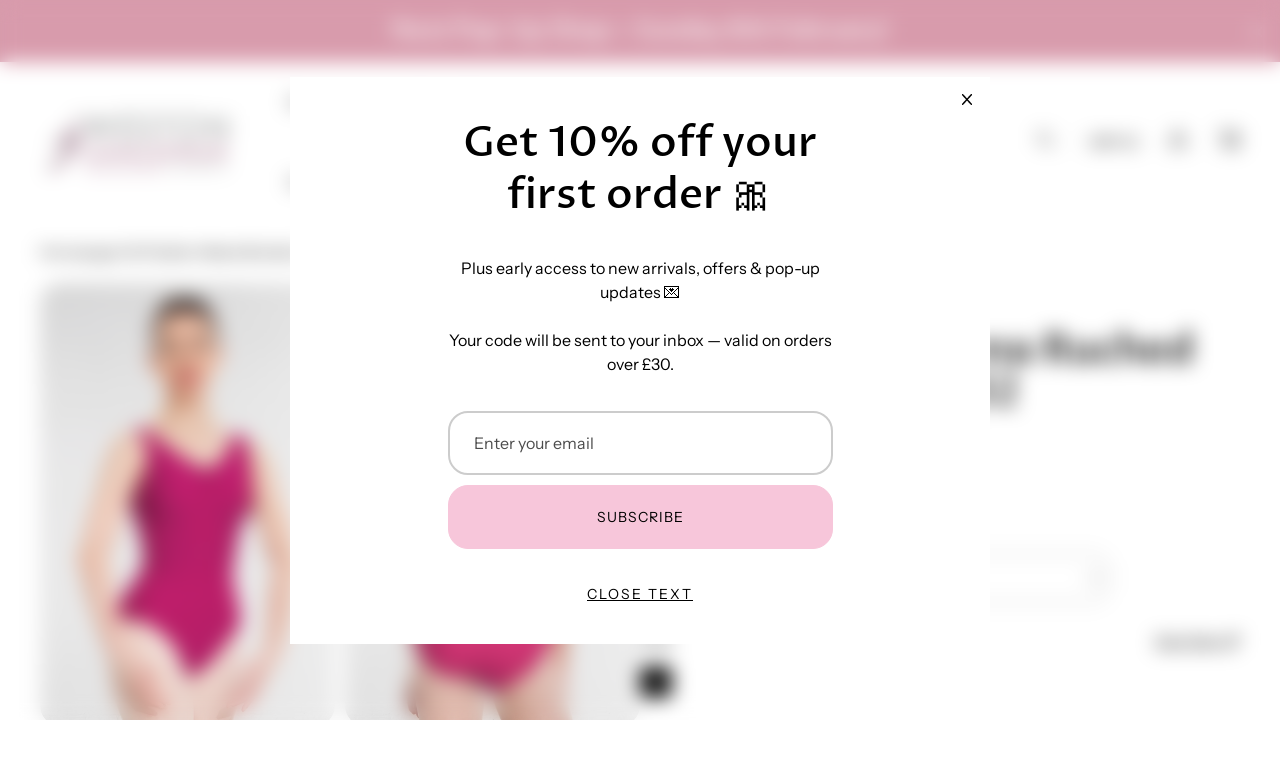

--- FILE ---
content_type: text/html; charset=utf-8
request_url: https://westondancewear.com/products/1stpositionhelenaruchedlinedleotardq32
body_size: 59449
content:
<!doctype html>
<html class="no-js animations-enabled" lang="en">
  <head>
    <meta charset="utf-8">
    <meta http-equiv="X-UA-Compatible" content="IE=edge">
    <meta name="viewport" content="width=device-width,initial-scale=1">
    <meta name="theme-color" content="">
    <link rel="canonical" href="https://westondancewear.com/products/1stpositionhelenaruchedlinedleotardq32">
    <link rel="preconnect" href="https://cdn.shopify.com" crossorigin><link rel="preconnect" href="https://fonts.shopifycdn.com" crossorigin><title>
      1st Position Helena Ruched Lined Leotard Q32
 &ndash; Weston Dancewear</title>

    
      <meta name="description" content="Adjustable ruche and fully lined front Fabric: 80% Matt Nylon, 20% Elastane">
    

    

<meta property="og:site_name" content="Weston Dancewear">
<meta property="og:url" content="https://westondancewear.com/products/1stpositionhelenaruchedlinedleotardq32">
<meta property="og:title" content="1st Position Helena Ruched Lined Leotard Q32">
<meta property="og:type" content="product">
<meta property="og:description" content="Adjustable ruche and fully lined front Fabric: 80% Matt Nylon, 20% Elastane"><meta property="og:image" content="http://westondancewear.com/cdn/shop/products/cdc880447b33a6d9c7fb2460e7d29a5ea6f1be39.jpg?v=1569058717">
  <meta property="og:image:secure_url" content="https://westondancewear.com/cdn/shop/products/cdc880447b33a6d9c7fb2460e7d29a5ea6f1be39.jpg?v=1569058717">
  <meta property="og:image:width" content="1800">
  <meta property="og:image:height" content="1800"><meta property="og:price:amount" content="3.00">
  <meta property="og:price:currency" content="GBP"><meta name="twitter:card" content="summary_large_image">
<meta name="twitter:title" content="1st Position Helena Ruched Lined Leotard Q32">
<meta name="twitter:description" content="Adjustable ruche and fully lined front Fabric: 80% Matt Nylon, 20% Elastane">


    <script>window.performance && window.performance.mark && window.performance.mark('shopify.content_for_header.start');</script><meta name="google-site-verification" content="6oO5NdMwIUw3k76uYb1DnLMx9sZnSMFeChtMzPofNcY">
<meta id="shopify-digital-wallet" name="shopify-digital-wallet" content="/2062385213/digital_wallets/dialog">
<meta name="shopify-checkout-api-token" content="c01a40dabc54b2405125098766c76529">
<link rel="alternate" type="application/json+oembed" href="https://westondancewear.com/products/1stpositionhelenaruchedlinedleotardq32.oembed">
<script async="async" src="/checkouts/internal/preloads.js?locale=en-GB"></script>
<link rel="preconnect" href="https://shop.app" crossorigin="anonymous">
<script async="async" src="https://shop.app/checkouts/internal/preloads.js?locale=en-GB&shop_id=2062385213" crossorigin="anonymous"></script>
<script id="apple-pay-shop-capabilities" type="application/json">{"shopId":2062385213,"countryCode":"GB","currencyCode":"GBP","merchantCapabilities":["supports3DS"],"merchantId":"gid:\/\/shopify\/Shop\/2062385213","merchantName":"Weston Dancewear","requiredBillingContactFields":["postalAddress","email","phone"],"requiredShippingContactFields":["postalAddress","email","phone"],"shippingType":"shipping","supportedNetworks":["visa","maestro","masterCard","amex","discover","elo"],"total":{"type":"pending","label":"Weston Dancewear","amount":"1.00"},"shopifyPaymentsEnabled":true,"supportsSubscriptions":true}</script>
<script id="shopify-features" type="application/json">{"accessToken":"c01a40dabc54b2405125098766c76529","betas":["rich-media-storefront-analytics"],"domain":"westondancewear.com","predictiveSearch":true,"shopId":2062385213,"locale":"en"}</script>
<script>var Shopify = Shopify || {};
Shopify.shop = "weston-dancewear.myshopify.com";
Shopify.locale = "en";
Shopify.currency = {"active":"GBP","rate":"1.0"};
Shopify.country = "GB";
Shopify.theme = {"name":"Amber","id":183274865014,"schema_name":"Amber","schema_version":"2.3.3","theme_store_id":2217,"role":"main"};
Shopify.theme.handle = "null";
Shopify.theme.style = {"id":null,"handle":null};
Shopify.cdnHost = "westondancewear.com/cdn";
Shopify.routes = Shopify.routes || {};
Shopify.routes.root = "/";</script>
<script type="module">!function(o){(o.Shopify=o.Shopify||{}).modules=!0}(window);</script>
<script>!function(o){function n(){var o=[];function n(){o.push(Array.prototype.slice.apply(arguments))}return n.q=o,n}var t=o.Shopify=o.Shopify||{};t.loadFeatures=n(),t.autoloadFeatures=n()}(window);</script>
<script>
  window.ShopifyPay = window.ShopifyPay || {};
  window.ShopifyPay.apiHost = "shop.app\/pay";
  window.ShopifyPay.redirectState = null;
</script>
<script id="shop-js-analytics" type="application/json">{"pageType":"product"}</script>
<script defer="defer" async type="module" src="//westondancewear.com/cdn/shopifycloud/shop-js/modules/v2/client.init-shop-cart-sync_BdyHc3Nr.en.esm.js"></script>
<script defer="defer" async type="module" src="//westondancewear.com/cdn/shopifycloud/shop-js/modules/v2/chunk.common_Daul8nwZ.esm.js"></script>
<script type="module">
  await import("//westondancewear.com/cdn/shopifycloud/shop-js/modules/v2/client.init-shop-cart-sync_BdyHc3Nr.en.esm.js");
await import("//westondancewear.com/cdn/shopifycloud/shop-js/modules/v2/chunk.common_Daul8nwZ.esm.js");

  window.Shopify.SignInWithShop?.initShopCartSync?.({"fedCMEnabled":true,"windoidEnabled":true});

</script>
<script>
  window.Shopify = window.Shopify || {};
  if (!window.Shopify.featureAssets) window.Shopify.featureAssets = {};
  window.Shopify.featureAssets['shop-js'] = {"shop-cart-sync":["modules/v2/client.shop-cart-sync_QYOiDySF.en.esm.js","modules/v2/chunk.common_Daul8nwZ.esm.js"],"init-fed-cm":["modules/v2/client.init-fed-cm_DchLp9rc.en.esm.js","modules/v2/chunk.common_Daul8nwZ.esm.js"],"shop-button":["modules/v2/client.shop-button_OV7bAJc5.en.esm.js","modules/v2/chunk.common_Daul8nwZ.esm.js"],"init-windoid":["modules/v2/client.init-windoid_DwxFKQ8e.en.esm.js","modules/v2/chunk.common_Daul8nwZ.esm.js"],"shop-cash-offers":["modules/v2/client.shop-cash-offers_DWtL6Bq3.en.esm.js","modules/v2/chunk.common_Daul8nwZ.esm.js","modules/v2/chunk.modal_CQq8HTM6.esm.js"],"shop-toast-manager":["modules/v2/client.shop-toast-manager_CX9r1SjA.en.esm.js","modules/v2/chunk.common_Daul8nwZ.esm.js"],"init-shop-email-lookup-coordinator":["modules/v2/client.init-shop-email-lookup-coordinator_UhKnw74l.en.esm.js","modules/v2/chunk.common_Daul8nwZ.esm.js"],"pay-button":["modules/v2/client.pay-button_DzxNnLDY.en.esm.js","modules/v2/chunk.common_Daul8nwZ.esm.js"],"avatar":["modules/v2/client.avatar_BTnouDA3.en.esm.js"],"init-shop-cart-sync":["modules/v2/client.init-shop-cart-sync_BdyHc3Nr.en.esm.js","modules/v2/chunk.common_Daul8nwZ.esm.js"],"shop-login-button":["modules/v2/client.shop-login-button_D8B466_1.en.esm.js","modules/v2/chunk.common_Daul8nwZ.esm.js","modules/v2/chunk.modal_CQq8HTM6.esm.js"],"init-customer-accounts-sign-up":["modules/v2/client.init-customer-accounts-sign-up_C8fpPm4i.en.esm.js","modules/v2/client.shop-login-button_D8B466_1.en.esm.js","modules/v2/chunk.common_Daul8nwZ.esm.js","modules/v2/chunk.modal_CQq8HTM6.esm.js"],"init-shop-for-new-customer-accounts":["modules/v2/client.init-shop-for-new-customer-accounts_CVTO0Ztu.en.esm.js","modules/v2/client.shop-login-button_D8B466_1.en.esm.js","modules/v2/chunk.common_Daul8nwZ.esm.js","modules/v2/chunk.modal_CQq8HTM6.esm.js"],"init-customer-accounts":["modules/v2/client.init-customer-accounts_dRgKMfrE.en.esm.js","modules/v2/client.shop-login-button_D8B466_1.en.esm.js","modules/v2/chunk.common_Daul8nwZ.esm.js","modules/v2/chunk.modal_CQq8HTM6.esm.js"],"shop-follow-button":["modules/v2/client.shop-follow-button_CkZpjEct.en.esm.js","modules/v2/chunk.common_Daul8nwZ.esm.js","modules/v2/chunk.modal_CQq8HTM6.esm.js"],"lead-capture":["modules/v2/client.lead-capture_BntHBhfp.en.esm.js","modules/v2/chunk.common_Daul8nwZ.esm.js","modules/v2/chunk.modal_CQq8HTM6.esm.js"],"checkout-modal":["modules/v2/client.checkout-modal_CfxcYbTm.en.esm.js","modules/v2/chunk.common_Daul8nwZ.esm.js","modules/v2/chunk.modal_CQq8HTM6.esm.js"],"shop-login":["modules/v2/client.shop-login_Da4GZ2H6.en.esm.js","modules/v2/chunk.common_Daul8nwZ.esm.js","modules/v2/chunk.modal_CQq8HTM6.esm.js"],"payment-terms":["modules/v2/client.payment-terms_MV4M3zvL.en.esm.js","modules/v2/chunk.common_Daul8nwZ.esm.js","modules/v2/chunk.modal_CQq8HTM6.esm.js"]};
</script>
<script>(function() {
  var isLoaded = false;
  function asyncLoad() {
    if (isLoaded) return;
    isLoaded = true;
    var urls = ["https:\/\/s3.us-west-2.amazonaws.com\/gdpr-privacy-policy-assets\/s_3f0b_2062385213_1575644515.min.js?shop=weston-dancewear.myshopify.com","https:\/\/omnisnippet1.com\/platforms\/shopify.js?source=scriptTag\u0026v=2025-05-15T12\u0026shop=weston-dancewear.myshopify.com","https:\/\/cdn-bundler.nice-team.net\/app\/js\/bundler.js?shop=weston-dancewear.myshopify.com"];
    for (var i = 0; i < urls.length; i++) {
      var s = document.createElement('script');
      s.type = 'text/javascript';
      s.async = true;
      s.src = urls[i];
      var x = document.getElementsByTagName('script')[0];
      x.parentNode.insertBefore(s, x);
    }
  };
  if(window.attachEvent) {
    window.attachEvent('onload', asyncLoad);
  } else {
    window.addEventListener('load', asyncLoad, false);
  }
})();</script>
<script id="__st">var __st={"a":2062385213,"offset":0,"reqid":"871129db-c3fc-46f6-a52b-17f0b81f5a0c-1768981643","pageurl":"westondancewear.com\/products\/1stpositionhelenaruchedlinedleotardq32","u":"456a6a72cfe1","p":"product","rtyp":"product","rid":4133995970621};</script>
<script>window.ShopifyPaypalV4VisibilityTracking = true;</script>
<script id="captcha-bootstrap">!function(){'use strict';const t='contact',e='account',n='new_comment',o=[[t,t],['blogs',n],['comments',n],[t,'customer']],c=[[e,'customer_login'],[e,'guest_login'],[e,'recover_customer_password'],[e,'create_customer']],r=t=>t.map((([t,e])=>`form[action*='/${t}']:not([data-nocaptcha='true']) input[name='form_type'][value='${e}']`)).join(','),a=t=>()=>t?[...document.querySelectorAll(t)].map((t=>t.form)):[];function s(){const t=[...o],e=r(t);return a(e)}const i='password',u='form_key',d=['recaptcha-v3-token','g-recaptcha-response','h-captcha-response',i],f=()=>{try{return window.sessionStorage}catch{return}},m='__shopify_v',_=t=>t.elements[u];function p(t,e,n=!1){try{const o=window.sessionStorage,c=JSON.parse(o.getItem(e)),{data:r}=function(t){const{data:e,action:n}=t;return t[m]||n?{data:e,action:n}:{data:t,action:n}}(c);for(const[e,n]of Object.entries(r))t.elements[e]&&(t.elements[e].value=n);n&&o.removeItem(e)}catch(o){console.error('form repopulation failed',{error:o})}}const l='form_type',E='cptcha';function T(t){t.dataset[E]=!0}const w=window,h=w.document,L='Shopify',v='ce_forms',y='captcha';let A=!1;((t,e)=>{const n=(g='f06e6c50-85a8-45c8-87d0-21a2b65856fe',I='https://cdn.shopify.com/shopifycloud/storefront-forms-hcaptcha/ce_storefront_forms_captcha_hcaptcha.v1.5.2.iife.js',D={infoText:'Protected by hCaptcha',privacyText:'Privacy',termsText:'Terms'},(t,e,n)=>{const o=w[L][v],c=o.bindForm;if(c)return c(t,g,e,D).then(n);var r;o.q.push([[t,g,e,D],n]),r=I,A||(h.body.append(Object.assign(h.createElement('script'),{id:'captcha-provider',async:!0,src:r})),A=!0)});var g,I,D;w[L]=w[L]||{},w[L][v]=w[L][v]||{},w[L][v].q=[],w[L][y]=w[L][y]||{},w[L][y].protect=function(t,e){n(t,void 0,e),T(t)},Object.freeze(w[L][y]),function(t,e,n,w,h,L){const[v,y,A,g]=function(t,e,n){const i=e?o:[],u=t?c:[],d=[...i,...u],f=r(d),m=r(i),_=r(d.filter((([t,e])=>n.includes(e))));return[a(f),a(m),a(_),s()]}(w,h,L),I=t=>{const e=t.target;return e instanceof HTMLFormElement?e:e&&e.form},D=t=>v().includes(t);t.addEventListener('submit',(t=>{const e=I(t);if(!e)return;const n=D(e)&&!e.dataset.hcaptchaBound&&!e.dataset.recaptchaBound,o=_(e),c=g().includes(e)&&(!o||!o.value);(n||c)&&t.preventDefault(),c&&!n&&(function(t){try{if(!f())return;!function(t){const e=f();if(!e)return;const n=_(t);if(!n)return;const o=n.value;o&&e.removeItem(o)}(t);const e=Array.from(Array(32),(()=>Math.random().toString(36)[2])).join('');!function(t,e){_(t)||t.append(Object.assign(document.createElement('input'),{type:'hidden',name:u})),t.elements[u].value=e}(t,e),function(t,e){const n=f();if(!n)return;const o=[...t.querySelectorAll(`input[type='${i}']`)].map((({name:t})=>t)),c=[...d,...o],r={};for(const[a,s]of new FormData(t).entries())c.includes(a)||(r[a]=s);n.setItem(e,JSON.stringify({[m]:1,action:t.action,data:r}))}(t,e)}catch(e){console.error('failed to persist form',e)}}(e),e.submit())}));const S=(t,e)=>{t&&!t.dataset[E]&&(n(t,e.some((e=>e===t))),T(t))};for(const o of['focusin','change'])t.addEventListener(o,(t=>{const e=I(t);D(e)&&S(e,y())}));const B=e.get('form_key'),M=e.get(l),P=B&&M;t.addEventListener('DOMContentLoaded',(()=>{const t=y();if(P)for(const e of t)e.elements[l].value===M&&p(e,B);[...new Set([...A(),...v().filter((t=>'true'===t.dataset.shopifyCaptcha))])].forEach((e=>S(e,t)))}))}(h,new URLSearchParams(w.location.search),n,t,e,['guest_login'])})(!0,!0)}();</script>
<script integrity="sha256-4kQ18oKyAcykRKYeNunJcIwy7WH5gtpwJnB7kiuLZ1E=" data-source-attribution="shopify.loadfeatures" defer="defer" src="//westondancewear.com/cdn/shopifycloud/storefront/assets/storefront/load_feature-a0a9edcb.js" crossorigin="anonymous"></script>
<script crossorigin="anonymous" defer="defer" src="//westondancewear.com/cdn/shopifycloud/storefront/assets/shopify_pay/storefront-65b4c6d7.js?v=20250812"></script>
<script data-source-attribution="shopify.dynamic_checkout.dynamic.init">var Shopify=Shopify||{};Shopify.PaymentButton=Shopify.PaymentButton||{isStorefrontPortableWallets:!0,init:function(){window.Shopify.PaymentButton.init=function(){};var t=document.createElement("script");t.src="https://westondancewear.com/cdn/shopifycloud/portable-wallets/latest/portable-wallets.en.js",t.type="module",document.head.appendChild(t)}};
</script>
<script data-source-attribution="shopify.dynamic_checkout.buyer_consent">
  function portableWalletsHideBuyerConsent(e){var t=document.getElementById("shopify-buyer-consent"),n=document.getElementById("shopify-subscription-policy-button");t&&n&&(t.classList.add("hidden"),t.setAttribute("aria-hidden","true"),n.removeEventListener("click",e))}function portableWalletsShowBuyerConsent(e){var t=document.getElementById("shopify-buyer-consent"),n=document.getElementById("shopify-subscription-policy-button");t&&n&&(t.classList.remove("hidden"),t.removeAttribute("aria-hidden"),n.addEventListener("click",e))}window.Shopify?.PaymentButton&&(window.Shopify.PaymentButton.hideBuyerConsent=portableWalletsHideBuyerConsent,window.Shopify.PaymentButton.showBuyerConsent=portableWalletsShowBuyerConsent);
</script>
<script>
  function portableWalletsCleanup(e){e&&e.src&&console.error("Failed to load portable wallets script "+e.src);var t=document.querySelectorAll("shopify-accelerated-checkout .shopify-payment-button__skeleton, shopify-accelerated-checkout-cart .wallet-cart-button__skeleton"),e=document.getElementById("shopify-buyer-consent");for(let e=0;e<t.length;e++)t[e].remove();e&&e.remove()}function portableWalletsNotLoadedAsModule(e){e instanceof ErrorEvent&&"string"==typeof e.message&&e.message.includes("import.meta")&&"string"==typeof e.filename&&e.filename.includes("portable-wallets")&&(window.removeEventListener("error",portableWalletsNotLoadedAsModule),window.Shopify.PaymentButton.failedToLoad=e,"loading"===document.readyState?document.addEventListener("DOMContentLoaded",window.Shopify.PaymentButton.init):window.Shopify.PaymentButton.init())}window.addEventListener("error",portableWalletsNotLoadedAsModule);
</script>

<script type="module" src="https://westondancewear.com/cdn/shopifycloud/portable-wallets/latest/portable-wallets.en.js" onError="portableWalletsCleanup(this)" crossorigin="anonymous"></script>
<script nomodule>
  document.addEventListener("DOMContentLoaded", portableWalletsCleanup);
</script>

<link id="shopify-accelerated-checkout-styles" rel="stylesheet" media="screen" href="https://westondancewear.com/cdn/shopifycloud/portable-wallets/latest/accelerated-checkout-backwards-compat.css" crossorigin="anonymous">
<style id="shopify-accelerated-checkout-cart">
        #shopify-buyer-consent {
  margin-top: 1em;
  display: inline-block;
  width: 100%;
}

#shopify-buyer-consent.hidden {
  display: none;
}

#shopify-subscription-policy-button {
  background: none;
  border: none;
  padding: 0;
  text-decoration: underline;
  font-size: inherit;
  cursor: pointer;
}

#shopify-subscription-policy-button::before {
  box-shadow: none;
}

      </style>

<script>window.performance && window.performance.mark && window.performance.mark('shopify.content_for_header.end');</script>

<link href="//westondancewear.com/cdn/shop/t/4/assets/aos.css?v=13451477597926376801750269945" rel="stylesheet" type="text/css" media="all" /><script src="//westondancewear.com/cdn/shop/t/4/assets/aos.js?v=115140510963677842521750269946" defer="defer"></script>
    

    <script src="//westondancewear.com/cdn/shop/t/4/assets/global.js?v=128534850051253386521750269945" defer="defer"></script><link href="//westondancewear.com/cdn/shop/t/4/assets/swiper-bundle.min.css?v=31764964848814918091750269945" rel="stylesheet" type="text/css" media="all" /><script src="//westondancewear.com/cdn/shop/t/4/assets/swiper-bundle.min.js?v=122742354535167274291750269945" defer="defer"></script>

    <script src="//westondancewear.com/cdn/shop/t/4/assets/bodyScrollLock.min.js?v=54831410435734691211750269945" defer="defer"></script>
    <script src="//westondancewear.com/cdn/shop/t/4/assets/lazysizes.min.js?v=134355369821296239011750269945" defer="defer"></script>

    <link rel="stylesheet" href="//westondancewear.com/cdn/shop/t/4/assets/component-card-product.css?v=76217448473158048751750269946" media="print" onload="this.media='all'">

    <noscript><link href="//westondancewear.com/cdn/shop/t/4/assets/component-card-product.css?v=76217448473158048751750269946" rel="stylesheet" type="text/css" media="all" /></noscript>

    <script src="//westondancewear.com/cdn/shop/t/4/assets/card-product.js?v=154308793644695720111750269945" defer="defer"></script><link rel="preload" as="font" href="//westondancewear.com/cdn/fonts/instrument_sans/instrumentsans_n4.db86542ae5e1596dbdb28c279ae6c2086c4c5bfa.woff2" type="font/woff2" crossorigin><link rel="preload" as="font" href="//westondancewear.com/cdn/fonts/proza_libre/prozalibre_n5.769da275b5c2e5f28c2bf0b1166b9e95644c320c.woff2" type="font/woff2" crossorigin><link href="//westondancewear.com/cdn/shop/t/4/assets/base.css?v=77825482691591189601764342288" rel="stylesheet" type="text/css" media="all" />
<style data-shopify>

  @font-face {
  font-family: "Instrument Sans";
  font-weight: 400;
  font-style: normal;
  font-display: swap;
  src: url("//westondancewear.com/cdn/fonts/instrument_sans/instrumentsans_n4.db86542ae5e1596dbdb28c279ae6c2086c4c5bfa.woff2") format("woff2"),
       url("//westondancewear.com/cdn/fonts/instrument_sans/instrumentsans_n4.510f1b081e58d08c30978f465518799851ef6d8b.woff") format("woff");
}

  @font-face {
  font-family: "Instrument Sans";
  font-weight: 700;
  font-style: normal;
  font-display: swap;
  src: url("//westondancewear.com/cdn/fonts/instrument_sans/instrumentsans_n7.e4ad9032e203f9a0977786c356573ced65a7419a.woff2") format("woff2"),
       url("//westondancewear.com/cdn/fonts/instrument_sans/instrumentsans_n7.b9e40f166fb7639074ba34738101a9d2990bb41a.woff") format("woff");
}

  @font-face {
  font-family: "Instrument Sans";
  font-weight: 400;
  font-style: italic;
  font-display: swap;
  src: url("//westondancewear.com/cdn/fonts/instrument_sans/instrumentsans_i4.028d3c3cd8d085648c808ceb20cd2fd1eb3560e5.woff2") format("woff2"),
       url("//westondancewear.com/cdn/fonts/instrument_sans/instrumentsans_i4.7e90d82df8dee29a99237cd19cc529d2206706a2.woff") format("woff");
}

  @font-face {
  font-family: "Instrument Sans";
  font-weight: 700;
  font-style: italic;
  font-display: swap;
  src: url("//westondancewear.com/cdn/fonts/instrument_sans/instrumentsans_i7.d6063bb5d8f9cbf96eace9e8801697c54f363c6a.woff2") format("woff2"),
       url("//westondancewear.com/cdn/fonts/instrument_sans/instrumentsans_i7.ce33afe63f8198a3ac4261b826b560103542cd36.woff") format("woff");
}

  @font-face {
  font-family: "Proza Libre";
  font-weight: 500;
  font-style: normal;
  font-display: swap;
  src: url("//westondancewear.com/cdn/fonts/proza_libre/prozalibre_n5.769da275b5c2e5f28c2bf0b1166b9e95644c320c.woff2") format("woff2"),
       url("//westondancewear.com/cdn/fonts/proza_libre/prozalibre_n5.e541836a24e317d3c57a7720b00396b71e15f38a.woff") format("woff");
}


  :root {
    --font-body-family: "Instrument Sans", sans-serif;
    --font-body-style: normal;
    --font-body-weight: 400;

    --font-heading-family: "Proza Libre", sans-serif;
    --font-heading-style: normal;
    --font-heading-weight: 500;

    --font-body-scale: 1.0;
    --font-body-scale-mobile: 1.0;
    --font-heading-scale: 1.0;
    --font-heading-scale-mobile: 1.0;
    ;
    --font-button:  var(--font-body-family);
    --font-weight-button: 400;
    --font-cart:  var(--font-body-family);

    --color-base: #000000;
    --color-base-background: #ffffff;

    --color-border-arrows: #4b4b4b;

    --color-tag-base: #ffffff;
    --color-background-tag-base: #9b2727;

    --color-tag-custom: #ffffff;
    --color-background-tag-custom: #000000;

    --color-system-button: #ffffff;
    --color-system-button-background: #000000;
    --color-system-button-hover: #000000;
    --color-system-button-hover-background: #cccccc;

    --color-form-input-label: #000000;
    --color-form-input-border: #cccccc;
    --color-form-input-border-light: #f2f2f2;
    --color-form-input-placeholder: #757575;
    --color-form-input-background: #ffffff;
    --color-form-errors: #9b2727;

    --color-card-product-image-background: #ffffff;

    
--color-swatch-metal: #6F8582;--color-swatch-gray: #D6D1B7;--color-swatch-silver: #D6BFB7;--color-swatch-silver: c-swatch.png;--color-swatch-turquoise: #2ecec2;--color-swatch-shiny-grey: #535351;--color-swatch-ocher: #c67321;--color-swatch-rose-ash: #4e0a0a;--color-swatch-light-grey: #aeaeae;--color-swatch-grey: #9b9b9b;--color-swatch-light-blue: #46aade;--color-swatch-beige: #bda793;--color-swatch-blue: #446acc;--color-swatch-red: #ba1e1e;--color-swatch-brown: #564b38;--color-swatch-deep-blue: #374056;--color-swatch-yellow: #e9d656;--color-swatch-white: #fff;--color-swatch-pear: #74b72e;--color-swatch-ocean: #016064;--border-radius: 20px;
    --border-radius-form-elements: 20px;
    --border-arrows-round: 0px;
    --arrows-background-color: #d89bac;

    --page-width: 1412px;
    --page-width-small: 1404px;
    --page-width-medium: 1200px;

    --duration-short: 100ms;
    --duration-default: 200ms;
    --duration-long: 500ms;

    --z-modals: 800;

    --button-min-width: 18.4rem;
    --payment-buttons-height: 5.5rem;
  }

  @media screen and (max-width: 767px) {
    :root {
      --button-min-width: 16.8rem;
    }
  }

    .button.button--style-1 {
      color: #000000;
      background-color: #f7c6da;
      border-color: #f7c6da;
    }

    .button.button--style-1:hover {
      color: #ffffff;
      background-color: #d89bac;
      border-color: #d89bac;
    }

    .button.button--style-1.button--outline:hover {
      color: inherit;
      background-color: transparent;
      border-color: inherit;
    }

    .button.button--style-2 {
      color: #000000;
      background-color: #dccaf1;
      border-color: #dccaf1;
    }

    .button.button--style-2:hover {
      color: #ffffff;
      background-color: #c2aad8;
      border-color: #c2aad8;
    }

    .button.button--style-2.button--outline:hover {
      color: inherit;
      background-color: transparent;
      border-color: inherit;
    }

    .button.button--style-3 {
      color: #000000;
      background-color: #ededed;
      border-color: #ededed;
    }

    .button.button--style-3:hover {
      color: #ffffff;
      background-color: #000000;
      border-color: #000000;
    }

    .button.button--style-3.button--outline:hover {
      color: inherit;
      background-color: transparent;
      border-color: inherit;
    }

    .button.button--style-4 {
      color: #000000;
      background-color: #f7c6da;
      border-color: #f7c6da;
    }

    .button.button--style-4:hover {
      color: #ffffff;
      background-color: #d89bac;
      border-color: #d89bac;
    }

    .button.button--style-4.button--outline:hover {
      color: inherit;
      background-color: transparent;
      border-color: inherit;
    }.swatch--metal {
      
        color: var(--color-swatch-metal);
      
    }.swatch--gray {
      
        color: var(--color-swatch-gray);
      
    }.swatch--silver {
      
        color: var(--color-swatch-silver);
      
    }.swatch--silver {
      
        background-image: url(//westondancewear.com/cdn/shop/files/c-swatch_36x.png?v=883);
        
    }.swatch--turquoise {
      
        color: var(--color-swatch-turquoise);
      
    }.swatch--shiny-grey {
      
        color: var(--color-swatch-shiny-grey);
      
    }.swatch--ocher {
      
        color: var(--color-swatch-ocher);
      
    }.swatch--rose-ash {
      
        color: var(--color-swatch-rose-ash);
      
    }.swatch--light-grey {
      
        color: var(--color-swatch-light-grey);
      
    }.swatch--grey {
      
        color: var(--color-swatch-grey);
      
    }.swatch--light-blue {
      
        color: var(--color-swatch-light-blue);
      
    }.swatch--beige {
      
        color: var(--color-swatch-beige);
      
    }.swatch--blue {
      
        color: var(--color-swatch-blue);
      
    }.swatch--red {
      
        color: var(--color-swatch-red);
      
    }.swatch--brown {
      
        color: var(--color-swatch-brown);
      
    }.swatch--deep-blue {
      
        color: var(--color-swatch-deep-blue);
      
    }.swatch--yellow {
      
        color: var(--color-swatch-yellow);
      
    }.swatch--white {
      
        color: var(--color-swatch-white);
      
    }.swatch--pear {
      
        color: var(--color-swatch-pear);
      
    }.swatch--ocean {
      
        color: var(--color-swatch-ocean);
      
    }</style>

    <script>
      document.documentElement.className = document.documentElement.className.replace('no-js', 'js');

      if (Shopify.designMode) {
        document.documentElement.classList.add('shopify-design-mode');
      }
      Shopify['template'] = "product";
    </script>
<!-- BEGIN app block: shopify://apps/pandectes-gdpr/blocks/banner/58c0baa2-6cc1-480c-9ea6-38d6d559556a -->
  
    
      <!-- TCF is active, scripts are loaded above -->
      
      <script>
        
        window.addEventListener('DOMContentLoaded', function(){
          const script = document.createElement('script');
          
            script.src = "https://cdn.shopify.com/extensions/019bdc07-7fb4-70c4-ad72-a3837152bf63/gdpr-238/assets/pandectes-core.js";
          
          script.defer = true;
          document.body.appendChild(script);
        })
      </script>
    
  


<!-- END app block --><!-- BEGIN app block: shopify://apps/bundler/blocks/bundler-script-append/7a6ae1b8-3b16-449b-8429-8bb89a62c664 --><script defer="defer">
	/**	Bundler script loader, version number: 2.0 */
	(function(){
		var loadScript=function(a,b){var c=document.createElement("script");c.type="text/javascript",c.readyState?c.onreadystatechange=function(){("loaded"==c.readyState||"complete"==c.readyState)&&(c.onreadystatechange=null,b())}:c.onload=function(){b()},c.src=a,document.getElementsByTagName("head")[0].appendChild(c)};
		appendScriptUrl('weston-dancewear.myshopify.com');

		// get script url and append timestamp of last change
		function appendScriptUrl(shop) {

			var timeStamp = Math.floor(Date.now() / (1000*1*1));
			var timestampUrl = 'https://bundler.nice-team.net/app/shop/status/'+shop+'.js?'+timeStamp;

			loadScript(timestampUrl, function() {
				// append app script
				if (typeof bundler_settings_updated == 'undefined') {
					console.log('settings are undefined');
					bundler_settings_updated = 'default-by-script';
				}
				var scriptUrl = "https://cdn-bundler.nice-team.net/app/js/bundler-script.js?shop="+shop+"&"+bundler_settings_updated;
				loadScript(scriptUrl, function(){});
			});
		}
	})();

	var BndlrScriptAppended = true;
	
</script>

<!-- END app block --><link href="https://monorail-edge.shopifysvc.com" rel="dns-prefetch">
<script>(function(){if ("sendBeacon" in navigator && "performance" in window) {try {var session_token_from_headers = performance.getEntriesByType('navigation')[0].serverTiming.find(x => x.name == '_s').description;} catch {var session_token_from_headers = undefined;}var session_cookie_matches = document.cookie.match(/_shopify_s=([^;]*)/);var session_token_from_cookie = session_cookie_matches && session_cookie_matches.length === 2 ? session_cookie_matches[1] : "";var session_token = session_token_from_headers || session_token_from_cookie || "";function handle_abandonment_event(e) {var entries = performance.getEntries().filter(function(entry) {return /monorail-edge.shopifysvc.com/.test(entry.name);});if (!window.abandonment_tracked && entries.length === 0) {window.abandonment_tracked = true;var currentMs = Date.now();var navigation_start = performance.timing.navigationStart;var payload = {shop_id: 2062385213,url: window.location.href,navigation_start,duration: currentMs - navigation_start,session_token,page_type: "product"};window.navigator.sendBeacon("https://monorail-edge.shopifysvc.com/v1/produce", JSON.stringify({schema_id: "online_store_buyer_site_abandonment/1.1",payload: payload,metadata: {event_created_at_ms: currentMs,event_sent_at_ms: currentMs}}));}}window.addEventListener('pagehide', handle_abandonment_event);}}());</script>
<script id="web-pixels-manager-setup">(function e(e,d,r,n,o){if(void 0===o&&(o={}),!Boolean(null===(a=null===(i=window.Shopify)||void 0===i?void 0:i.analytics)||void 0===a?void 0:a.replayQueue)){var i,a;window.Shopify=window.Shopify||{};var t=window.Shopify;t.analytics=t.analytics||{};var s=t.analytics;s.replayQueue=[],s.publish=function(e,d,r){return s.replayQueue.push([e,d,r]),!0};try{self.performance.mark("wpm:start")}catch(e){}var l=function(){var e={modern:/Edge?\/(1{2}[4-9]|1[2-9]\d|[2-9]\d{2}|\d{4,})\.\d+(\.\d+|)|Firefox\/(1{2}[4-9]|1[2-9]\d|[2-9]\d{2}|\d{4,})\.\d+(\.\d+|)|Chrom(ium|e)\/(9{2}|\d{3,})\.\d+(\.\d+|)|(Maci|X1{2}).+ Version\/(15\.\d+|(1[6-9]|[2-9]\d|\d{3,})\.\d+)([,.]\d+|)( \(\w+\)|)( Mobile\/\w+|) Safari\/|Chrome.+OPR\/(9{2}|\d{3,})\.\d+\.\d+|(CPU[ +]OS|iPhone[ +]OS|CPU[ +]iPhone|CPU IPhone OS|CPU iPad OS)[ +]+(15[._]\d+|(1[6-9]|[2-9]\d|\d{3,})[._]\d+)([._]\d+|)|Android:?[ /-](13[3-9]|1[4-9]\d|[2-9]\d{2}|\d{4,})(\.\d+|)(\.\d+|)|Android.+Firefox\/(13[5-9]|1[4-9]\d|[2-9]\d{2}|\d{4,})\.\d+(\.\d+|)|Android.+Chrom(ium|e)\/(13[3-9]|1[4-9]\d|[2-9]\d{2}|\d{4,})\.\d+(\.\d+|)|SamsungBrowser\/([2-9]\d|\d{3,})\.\d+/,legacy:/Edge?\/(1[6-9]|[2-9]\d|\d{3,})\.\d+(\.\d+|)|Firefox\/(5[4-9]|[6-9]\d|\d{3,})\.\d+(\.\d+|)|Chrom(ium|e)\/(5[1-9]|[6-9]\d|\d{3,})\.\d+(\.\d+|)([\d.]+$|.*Safari\/(?![\d.]+ Edge\/[\d.]+$))|(Maci|X1{2}).+ Version\/(10\.\d+|(1[1-9]|[2-9]\d|\d{3,})\.\d+)([,.]\d+|)( \(\w+\)|)( Mobile\/\w+|) Safari\/|Chrome.+OPR\/(3[89]|[4-9]\d|\d{3,})\.\d+\.\d+|(CPU[ +]OS|iPhone[ +]OS|CPU[ +]iPhone|CPU IPhone OS|CPU iPad OS)[ +]+(10[._]\d+|(1[1-9]|[2-9]\d|\d{3,})[._]\d+)([._]\d+|)|Android:?[ /-](13[3-9]|1[4-9]\d|[2-9]\d{2}|\d{4,})(\.\d+|)(\.\d+|)|Mobile Safari.+OPR\/([89]\d|\d{3,})\.\d+\.\d+|Android.+Firefox\/(13[5-9]|1[4-9]\d|[2-9]\d{2}|\d{4,})\.\d+(\.\d+|)|Android.+Chrom(ium|e)\/(13[3-9]|1[4-9]\d|[2-9]\d{2}|\d{4,})\.\d+(\.\d+|)|Android.+(UC? ?Browser|UCWEB|U3)[ /]?(15\.([5-9]|\d{2,})|(1[6-9]|[2-9]\d|\d{3,})\.\d+)\.\d+|SamsungBrowser\/(5\.\d+|([6-9]|\d{2,})\.\d+)|Android.+MQ{2}Browser\/(14(\.(9|\d{2,})|)|(1[5-9]|[2-9]\d|\d{3,})(\.\d+|))(\.\d+|)|K[Aa][Ii]OS\/(3\.\d+|([4-9]|\d{2,})\.\d+)(\.\d+|)/},d=e.modern,r=e.legacy,n=navigator.userAgent;return n.match(d)?"modern":n.match(r)?"legacy":"unknown"}(),u="modern"===l?"modern":"legacy",c=(null!=n?n:{modern:"",legacy:""})[u],f=function(e){return[e.baseUrl,"/wpm","/b",e.hashVersion,"modern"===e.buildTarget?"m":"l",".js"].join("")}({baseUrl:d,hashVersion:r,buildTarget:u}),m=function(e){var d=e.version,r=e.bundleTarget,n=e.surface,o=e.pageUrl,i=e.monorailEndpoint;return{emit:function(e){var a=e.status,t=e.errorMsg,s=(new Date).getTime(),l=JSON.stringify({metadata:{event_sent_at_ms:s},events:[{schema_id:"web_pixels_manager_load/3.1",payload:{version:d,bundle_target:r,page_url:o,status:a,surface:n,error_msg:t},metadata:{event_created_at_ms:s}}]});if(!i)return console&&console.warn&&console.warn("[Web Pixels Manager] No Monorail endpoint provided, skipping logging."),!1;try{return self.navigator.sendBeacon.bind(self.navigator)(i,l)}catch(e){}var u=new XMLHttpRequest;try{return u.open("POST",i,!0),u.setRequestHeader("Content-Type","text/plain"),u.send(l),!0}catch(e){return console&&console.warn&&console.warn("[Web Pixels Manager] Got an unhandled error while logging to Monorail."),!1}}}}({version:r,bundleTarget:l,surface:e.surface,pageUrl:self.location.href,monorailEndpoint:e.monorailEndpoint});try{o.browserTarget=l,function(e){var d=e.src,r=e.async,n=void 0===r||r,o=e.onload,i=e.onerror,a=e.sri,t=e.scriptDataAttributes,s=void 0===t?{}:t,l=document.createElement("script"),u=document.querySelector("head"),c=document.querySelector("body");if(l.async=n,l.src=d,a&&(l.integrity=a,l.crossOrigin="anonymous"),s)for(var f in s)if(Object.prototype.hasOwnProperty.call(s,f))try{l.dataset[f]=s[f]}catch(e){}if(o&&l.addEventListener("load",o),i&&l.addEventListener("error",i),u)u.appendChild(l);else{if(!c)throw new Error("Did not find a head or body element to append the script");c.appendChild(l)}}({src:f,async:!0,onload:function(){if(!function(){var e,d;return Boolean(null===(d=null===(e=window.Shopify)||void 0===e?void 0:e.analytics)||void 0===d?void 0:d.initialized)}()){var d=window.webPixelsManager.init(e)||void 0;if(d){var r=window.Shopify.analytics;r.replayQueue.forEach((function(e){var r=e[0],n=e[1],o=e[2];d.publishCustomEvent(r,n,o)})),r.replayQueue=[],r.publish=d.publishCustomEvent,r.visitor=d.visitor,r.initialized=!0}}},onerror:function(){return m.emit({status:"failed",errorMsg:"".concat(f," has failed to load")})},sri:function(e){var d=/^sha384-[A-Za-z0-9+/=]+$/;return"string"==typeof e&&d.test(e)}(c)?c:"",scriptDataAttributes:o}),m.emit({status:"loading"})}catch(e){m.emit({status:"failed",errorMsg:(null==e?void 0:e.message)||"Unknown error"})}}})({shopId: 2062385213,storefrontBaseUrl: "https://westondancewear.com",extensionsBaseUrl: "https://extensions.shopifycdn.com/cdn/shopifycloud/web-pixels-manager",monorailEndpoint: "https://monorail-edge.shopifysvc.com/unstable/produce_batch",surface: "storefront-renderer",enabledBetaFlags: ["2dca8a86"],webPixelsConfigList: [{"id":"1023017334","configuration":"{\"config\":\"{\\\"pixel_id\\\":\\\"GT-PZMQ78C\\\",\\\"target_country\\\":\\\"GB\\\",\\\"gtag_events\\\":[{\\\"type\\\":\\\"purchase\\\",\\\"action_label\\\":\\\"MC-EW2QG3RFKQ\\\"},{\\\"type\\\":\\\"page_view\\\",\\\"action_label\\\":\\\"MC-EW2QG3RFKQ\\\"},{\\\"type\\\":\\\"view_item\\\",\\\"action_label\\\":\\\"MC-EW2QG3RFKQ\\\"}],\\\"enable_monitoring_mode\\\":false}\"}","eventPayloadVersion":"v1","runtimeContext":"OPEN","scriptVersion":"b2a88bafab3e21179ed38636efcd8a93","type":"APP","apiClientId":1780363,"privacyPurposes":[],"dataSharingAdjustments":{"protectedCustomerApprovalScopes":["read_customer_address","read_customer_email","read_customer_name","read_customer_personal_data","read_customer_phone"]}},{"id":"151879907","configuration":"{\"pixel_id\":\"154087372199328\",\"pixel_type\":\"facebook_pixel\",\"metaapp_system_user_token\":\"-\"}","eventPayloadVersion":"v1","runtimeContext":"OPEN","scriptVersion":"ca16bc87fe92b6042fbaa3acc2fbdaa6","type":"APP","apiClientId":2329312,"privacyPurposes":["ANALYTICS","MARKETING","SALE_OF_DATA"],"dataSharingAdjustments":{"protectedCustomerApprovalScopes":["read_customer_address","read_customer_email","read_customer_name","read_customer_personal_data","read_customer_phone"]}},{"id":"98271459","configuration":"{\"apiURL\":\"https:\/\/api.omnisend.com\",\"appURL\":\"https:\/\/app.omnisend.com\",\"brandID\":\"5cd2db608653ed3e50c95120\",\"trackingURL\":\"https:\/\/wt.omnisendlink.com\"}","eventPayloadVersion":"v1","runtimeContext":"STRICT","scriptVersion":"aa9feb15e63a302383aa48b053211bbb","type":"APP","apiClientId":186001,"privacyPurposes":["ANALYTICS","MARKETING","SALE_OF_DATA"],"dataSharingAdjustments":{"protectedCustomerApprovalScopes":["read_customer_address","read_customer_email","read_customer_name","read_customer_personal_data","read_customer_phone"]}},{"id":"56099043","configuration":"{\"tagID\":\"2613417150059\"}","eventPayloadVersion":"v1","runtimeContext":"STRICT","scriptVersion":"18031546ee651571ed29edbe71a3550b","type":"APP","apiClientId":3009811,"privacyPurposes":["ANALYTICS","MARKETING","SALE_OF_DATA"],"dataSharingAdjustments":{"protectedCustomerApprovalScopes":["read_customer_address","read_customer_email","read_customer_name","read_customer_personal_data","read_customer_phone"]}},{"id":"shopify-app-pixel","configuration":"{}","eventPayloadVersion":"v1","runtimeContext":"STRICT","scriptVersion":"0450","apiClientId":"shopify-pixel","type":"APP","privacyPurposes":["ANALYTICS","MARKETING"]},{"id":"shopify-custom-pixel","eventPayloadVersion":"v1","runtimeContext":"LAX","scriptVersion":"0450","apiClientId":"shopify-pixel","type":"CUSTOM","privacyPurposes":["ANALYTICS","MARKETING"]}],isMerchantRequest: false,initData: {"shop":{"name":"Weston Dancewear","paymentSettings":{"currencyCode":"GBP"},"myshopifyDomain":"weston-dancewear.myshopify.com","countryCode":"GB","storefrontUrl":"https:\/\/westondancewear.com"},"customer":null,"cart":null,"checkout":null,"productVariants":[{"price":{"amount":3.0,"currencyCode":"GBP"},"product":{"title":"1st Position Helena Ruched Lined Leotard Q32","vendor":"1st Position","id":"4133995970621","untranslatedTitle":"1st Position Helena Ruched Lined Leotard Q32","url":"\/products\/1stpositionhelenaruchedlinedleotardq32","type":"Leotards"},"id":"30183280508989","image":{"src":"\/\/westondancewear.com\/cdn\/shop\/products\/cdc880447b33a6d9c7fb2460e7d29a5ea6f1be39.jpg?v=1569058717"},"sku":"5053588144135","title":"Rose \/ 4","untranslatedTitle":"Rose \/ 4"}],"purchasingCompany":null},},"https://westondancewear.com/cdn","fcfee988w5aeb613cpc8e4bc33m6693e112",{"modern":"","legacy":""},{"shopId":"2062385213","storefrontBaseUrl":"https:\/\/westondancewear.com","extensionBaseUrl":"https:\/\/extensions.shopifycdn.com\/cdn\/shopifycloud\/web-pixels-manager","surface":"storefront-renderer","enabledBetaFlags":"[\"2dca8a86\"]","isMerchantRequest":"false","hashVersion":"fcfee988w5aeb613cpc8e4bc33m6693e112","publish":"custom","events":"[[\"page_viewed\",{}],[\"product_viewed\",{\"productVariant\":{\"price\":{\"amount\":3.0,\"currencyCode\":\"GBP\"},\"product\":{\"title\":\"1st Position Helena Ruched Lined Leotard Q32\",\"vendor\":\"1st Position\",\"id\":\"4133995970621\",\"untranslatedTitle\":\"1st Position Helena Ruched Lined Leotard Q32\",\"url\":\"\/products\/1stpositionhelenaruchedlinedleotardq32\",\"type\":\"Leotards\"},\"id\":\"30183280508989\",\"image\":{\"src\":\"\/\/westondancewear.com\/cdn\/shop\/products\/cdc880447b33a6d9c7fb2460e7d29a5ea6f1be39.jpg?v=1569058717\"},\"sku\":\"5053588144135\",\"title\":\"Rose \/ 4\",\"untranslatedTitle\":\"Rose \/ 4\"}}]]"});</script><script>
  window.ShopifyAnalytics = window.ShopifyAnalytics || {};
  window.ShopifyAnalytics.meta = window.ShopifyAnalytics.meta || {};
  window.ShopifyAnalytics.meta.currency = 'GBP';
  var meta = {"product":{"id":4133995970621,"gid":"gid:\/\/shopify\/Product\/4133995970621","vendor":"1st Position","type":"Leotards","handle":"1stpositionhelenaruchedlinedleotardq32","variants":[{"id":30183280508989,"price":300,"name":"1st Position Helena Ruched Lined Leotard Q32 - Rose \/ 4","public_title":"Rose \/ 4","sku":"5053588144135"}],"remote":false},"page":{"pageType":"product","resourceType":"product","resourceId":4133995970621,"requestId":"871129db-c3fc-46f6-a52b-17f0b81f5a0c-1768981643"}};
  for (var attr in meta) {
    window.ShopifyAnalytics.meta[attr] = meta[attr];
  }
</script>
<script class="analytics">
  (function () {
    var customDocumentWrite = function(content) {
      var jquery = null;

      if (window.jQuery) {
        jquery = window.jQuery;
      } else if (window.Checkout && window.Checkout.$) {
        jquery = window.Checkout.$;
      }

      if (jquery) {
        jquery('body').append(content);
      }
    };

    var hasLoggedConversion = function(token) {
      if (token) {
        return document.cookie.indexOf('loggedConversion=' + token) !== -1;
      }
      return false;
    }

    var setCookieIfConversion = function(token) {
      if (token) {
        var twoMonthsFromNow = new Date(Date.now());
        twoMonthsFromNow.setMonth(twoMonthsFromNow.getMonth() + 2);

        document.cookie = 'loggedConversion=' + token + '; expires=' + twoMonthsFromNow;
      }
    }

    var trekkie = window.ShopifyAnalytics.lib = window.trekkie = window.trekkie || [];
    if (trekkie.integrations) {
      return;
    }
    trekkie.methods = [
      'identify',
      'page',
      'ready',
      'track',
      'trackForm',
      'trackLink'
    ];
    trekkie.factory = function(method) {
      return function() {
        var args = Array.prototype.slice.call(arguments);
        args.unshift(method);
        trekkie.push(args);
        return trekkie;
      };
    };
    for (var i = 0; i < trekkie.methods.length; i++) {
      var key = trekkie.methods[i];
      trekkie[key] = trekkie.factory(key);
    }
    trekkie.load = function(config) {
      trekkie.config = config || {};
      trekkie.config.initialDocumentCookie = document.cookie;
      var first = document.getElementsByTagName('script')[0];
      var script = document.createElement('script');
      script.type = 'text/javascript';
      script.onerror = function(e) {
        var scriptFallback = document.createElement('script');
        scriptFallback.type = 'text/javascript';
        scriptFallback.onerror = function(error) {
                var Monorail = {
      produce: function produce(monorailDomain, schemaId, payload) {
        var currentMs = new Date().getTime();
        var event = {
          schema_id: schemaId,
          payload: payload,
          metadata: {
            event_created_at_ms: currentMs,
            event_sent_at_ms: currentMs
          }
        };
        return Monorail.sendRequest("https://" + monorailDomain + "/v1/produce", JSON.stringify(event));
      },
      sendRequest: function sendRequest(endpointUrl, payload) {
        // Try the sendBeacon API
        if (window && window.navigator && typeof window.navigator.sendBeacon === 'function' && typeof window.Blob === 'function' && !Monorail.isIos12()) {
          var blobData = new window.Blob([payload], {
            type: 'text/plain'
          });

          if (window.navigator.sendBeacon(endpointUrl, blobData)) {
            return true;
          } // sendBeacon was not successful

        } // XHR beacon

        var xhr = new XMLHttpRequest();

        try {
          xhr.open('POST', endpointUrl);
          xhr.setRequestHeader('Content-Type', 'text/plain');
          xhr.send(payload);
        } catch (e) {
          console.log(e);
        }

        return false;
      },
      isIos12: function isIos12() {
        return window.navigator.userAgent.lastIndexOf('iPhone; CPU iPhone OS 12_') !== -1 || window.navigator.userAgent.lastIndexOf('iPad; CPU OS 12_') !== -1;
      }
    };
    Monorail.produce('monorail-edge.shopifysvc.com',
      'trekkie_storefront_load_errors/1.1',
      {shop_id: 2062385213,
      theme_id: 183274865014,
      app_name: "storefront",
      context_url: window.location.href,
      source_url: "//westondancewear.com/cdn/s/trekkie.storefront.cd680fe47e6c39ca5d5df5f0a32d569bc48c0f27.min.js"});

        };
        scriptFallback.async = true;
        scriptFallback.src = '//westondancewear.com/cdn/s/trekkie.storefront.cd680fe47e6c39ca5d5df5f0a32d569bc48c0f27.min.js';
        first.parentNode.insertBefore(scriptFallback, first);
      };
      script.async = true;
      script.src = '//westondancewear.com/cdn/s/trekkie.storefront.cd680fe47e6c39ca5d5df5f0a32d569bc48c0f27.min.js';
      first.parentNode.insertBefore(script, first);
    };
    trekkie.load(
      {"Trekkie":{"appName":"storefront","development":false,"defaultAttributes":{"shopId":2062385213,"isMerchantRequest":null,"themeId":183274865014,"themeCityHash":"13616666215441130523","contentLanguage":"en","currency":"GBP","eventMetadataId":"80881d6b-0a18-4ddf-baf9-995877badd8d"},"isServerSideCookieWritingEnabled":true,"monorailRegion":"shop_domain","enabledBetaFlags":["65f19447"]},"Session Attribution":{},"S2S":{"facebookCapiEnabled":false,"source":"trekkie-storefront-renderer","apiClientId":580111}}
    );

    var loaded = false;
    trekkie.ready(function() {
      if (loaded) return;
      loaded = true;

      window.ShopifyAnalytics.lib = window.trekkie;

      var originalDocumentWrite = document.write;
      document.write = customDocumentWrite;
      try { window.ShopifyAnalytics.merchantGoogleAnalytics.call(this); } catch(error) {};
      document.write = originalDocumentWrite;

      window.ShopifyAnalytics.lib.page(null,{"pageType":"product","resourceType":"product","resourceId":4133995970621,"requestId":"871129db-c3fc-46f6-a52b-17f0b81f5a0c-1768981643","shopifyEmitted":true});

      var match = window.location.pathname.match(/checkouts\/(.+)\/(thank_you|post_purchase)/)
      var token = match? match[1]: undefined;
      if (!hasLoggedConversion(token)) {
        setCookieIfConversion(token);
        window.ShopifyAnalytics.lib.track("Viewed Product",{"currency":"GBP","variantId":30183280508989,"productId":4133995970621,"productGid":"gid:\/\/shopify\/Product\/4133995970621","name":"1st Position Helena Ruched Lined Leotard Q32 - Rose \/ 4","price":"3.00","sku":"5053588144135","brand":"1st Position","variant":"Rose \/ 4","category":"Leotards","nonInteraction":true,"remote":false},undefined,undefined,{"shopifyEmitted":true});
      window.ShopifyAnalytics.lib.track("monorail:\/\/trekkie_storefront_viewed_product\/1.1",{"currency":"GBP","variantId":30183280508989,"productId":4133995970621,"productGid":"gid:\/\/shopify\/Product\/4133995970621","name":"1st Position Helena Ruched Lined Leotard Q32 - Rose \/ 4","price":"3.00","sku":"5053588144135","brand":"1st Position","variant":"Rose \/ 4","category":"Leotards","nonInteraction":true,"remote":false,"referer":"https:\/\/westondancewear.com\/products\/1stpositionhelenaruchedlinedleotardq32"});
      }
    });


        var eventsListenerScript = document.createElement('script');
        eventsListenerScript.async = true;
        eventsListenerScript.src = "//westondancewear.com/cdn/shopifycloud/storefront/assets/shop_events_listener-3da45d37.js";
        document.getElementsByTagName('head')[0].appendChild(eventsListenerScript);

})();</script>
<script
  defer
  src="https://westondancewear.com/cdn/shopifycloud/perf-kit/shopify-perf-kit-3.0.4.min.js"
  data-application="storefront-renderer"
  data-shop-id="2062385213"
  data-render-region="gcp-us-east1"
  data-page-type="product"
  data-theme-instance-id="183274865014"
  data-theme-name="Amber"
  data-theme-version="2.3.3"
  data-monorail-region="shop_domain"
  data-resource-timing-sampling-rate="10"
  data-shs="true"
  data-shs-beacon="true"
  data-shs-export-with-fetch="true"
  data-shs-logs-sample-rate="1"
  data-shs-beacon-endpoint="https://westondancewear.com/api/collect"
></script>
</head>

  <body class="template">
    <a class="skip-to-content-link button visually-hidden" href="#MainContent">Skip to content</a><link href="//westondancewear.com/cdn/shop/t/4/assets/component-cart-drawer.css?v=158473255947524815341750269945" rel="stylesheet" type="text/css" media="all" /><link rel="stylesheet" href="//westondancewear.com/cdn/shop/t/4/assets/component-cart-items.css?v=141813294956014762361750269946" media="print" onload="this.media='all'">

<noscript><link href="//westondancewear.com/cdn/shop/t/4/assets/component-cart-items.css?v=141813294956014762361750269946" rel="stylesheet" type="text/css" media="all" /></noscript>

<script src="//westondancewear.com/cdn/shop/t/4/assets/cart.js?v=162540183807155090511750269945" defer="defer"></script>
<script src="//westondancewear.com/cdn/shop/t/4/assets/cart-drawer.js?v=44932391342774971561750269945" defer="defer"></script>
<script src="//westondancewear.com/cdn/shop/t/4/assets/cart-drawer-upsell.js?v=28467148814291397261750269945" defer="defer"></script>

<cart-drawer tabindex="-1">
  <div class="cart-drawer" id="CartDrawer">
    <div id="CartDrawer-Overlay" class="cart-drawer__overlay"></div><!-- /.cart-drawer__overlay -->

    <div
      class="cart-drawer__inner"
      role="dialog"
      aria-modal="true"
      aria-label="Your Cart"
    >
      <div id="CartDrawer-Header" class="cart-drawer__head">
        <div class="cart-drawer__head-inner">
          <p class="cart-drawer__title h4 caption-ffb">
            Your Cart 
          </p><!-- /.cart-drawer__title h4 -->

          <button
            class="cart-drawer__close"
            type="button"
            onclick="this.closest('cart-drawer').close()"
            aria-label="Close"
            data-drawer-close
          ><svg xmlns="http://www.w3.org/2000/svg" width="10.667" height="10.667" viewBox="0 0 10.667 10.667">
  <path fill="currentColor" d="M4.723,4.723a.762.762,0,0,1,1.079,0L9.833,8.756l4.031-4.033A.763.763,0,1,1,14.942,5.8L10.91,9.833l4.033,4.031a.763.763,0,1,1-1.079,1.079L9.833,10.91,5.8,14.942a.763.763,0,1,1-1.079-1.079L8.756,9.833,4.723,5.8a.762.762,0,0,1,0-1.079Z" transform="translate(-4.499 -4.499)"/>
</svg>
</button>
        </div><!-- /.cart-drawer__head-inner -->

        
      </div><!-- /.cart-drawer__head -->

      <div class="cart-drawer__body" id="CartDrawer-Body">

<script src="//westondancewear.com/cdn/shop/t/4/assets/shipping-bar.js?v=123632327010178456951750269946" defer="defer"></script><script src="//westondancewear.com/cdn/shopifycloud/storefront/assets/themes_support/option_selection-b017cd28.js"></script><div class="cart-drawer__empty">
            <p>Your cart is empty</p>

            <a class="drawer__empty-link" href="/collections/all">
              <span>Shop Now</span>

              <svg xmlns="http://www.w3.org/2000/svg" width="24" height="24" viewBox="0 0 24 24">
  <path fill="currentColor" d="M8,4a.5.5,0,0,1,.5.5v3h3a.5.5,0,0,1,0,1h-3v3a.5.5,0,0,1-1,0v-3h-3a.5.5,0,0,1,0-1h3v-3A.5.5,0,0,1,8,4Z" transform="translate(4 4)"/>
</svg>

            </a>
          </div><!-- /.cart-drawer__empty --></div><!-- /.cart-drawer__body -->

      <div class="cart-drawer__summary" id="CartDrawer-Summary">
        
      </div><!-- /.cart-drawer__summary -->
    </div><!-- /.cart-drawer__inner -->
  </div><!-- /#CartDrawer.cart-drawer -->
</cart-drawer>
<!-- BEGIN sections: header-group -->
<div id="shopify-section-sections--25564251652470__announcement-bar" class="shopify-section shopify-section-group-header-group announcement-bar-section">
<link href="//westondancewear.com/cdn/shop/t/4/assets/component-announcement-bar.css?v=128836723499880570531750269945" rel="stylesheet" type="text/css" media="all" />

  <script src="//westondancewear.com/cdn/shop/t/4/assets/component-announcement-bar.js?v=83662351680271244321750269945" defer="defer"></script>

  <style data-shopify>
    .announcement-bar {
      --font:  var(--font-heading-family);
      --uppercase:  none ;
      --font-size-desktop: 24px;
      --font-size-mobile: 11px;
      --background-header-bar: #d89bac;
      --color-text-header-bar : #ffffff;
    }
  </style>
<announcement-bar
    class="announcement-bar medium hidden "
    
    role="region"
  >
    
      <div class="announcement-bar__icon-close hover-icon" close-button>
        <button type="button" class="icon clickable-area" data-button-close aria-label="Close">
          <svg xmlns="http://www.w3.org/2000/svg" width="10.667" height="10.667" viewBox="0 0 10.667 10.667">
  <path fill="currentColor" d="M4.723,4.723a.762.762,0,0,1,1.079,0L9.833,8.756l4.031-4.033A.763.763,0,1,1,14.942,5.8L10.91,9.833l4.033,4.031a.763.763,0,1,1-1.079,1.079L9.833,10.91,5.8,14.942a.763.763,0,1,1-1.079-1.079L8.756,9.833,4.723,5.8a.762.762,0,0,1,0-1.079Z" transform="translate(-4.499 -4.499)"/>
</svg>

        </button>
      </div><!-- /.announcement-bar__icon-close -->
    

    <div class="announcement-bar__container container container--fullwidth">
      <div
        id="slider-sections--25564251652470__announcement-bar"
        class="announcement-bar__inner swiper "
        data-slider
        
        data-autoplay="false"
        data-interval="5000"
        
        data-size="1"

      >
        <div class="swiper-arrows announcement-bar__arrows hidden">
          <button class="swiper-arrow swiper-arrow--prev announcement-bar__arrow" arrow-prev aria-label="Previous">
            <svg xmlns="http://www.w3.org/2000/svg" width="11.67" height="21.669" viewBox="0 0 11.67 21.669">
  <path fill="currentColor" d="M4.744,1.744a.833.833,0,0,1,1.18,0l10,10a.833.833,0,0,1,0,1.18l-10,10a.834.834,0,1,1-1.18-1.18l9.412-9.41L4.744,2.924a.833.833,0,0,1,0-1.18Z" transform="translate(-4.499 -1.499)" fill="#fff" fill-rule="evenodd"/>
</svg>

          </button>

          <button
            class="swiper-arrow swiper-arrow--next announcement-bar__arrow" arrow-next aria-label="Next">
            <svg xmlns="http://www.w3.org/2000/svg" width="11.67" height="21.669" viewBox="0 0 11.67 21.669">
  <path fill="currentColor" d="M4.744,1.744a.833.833,0,0,1,1.18,0l10,10a.833.833,0,0,1,0,1.18l-10,10a.834.834,0,1,1-1.18-1.18l9.412-9.41L4.744,2.924a.833.833,0,0,1,0-1.18Z" transform="translate(-4.499 -1.499)" fill="#fff" fill-rule="evenodd"/>
</svg>

          </button>
        </div><!-- /.swiper-arrows -->

        <div class="swiper-wrapper announcement-bar__list"><div class="swiper-slide announcement-bar__content">
              <span>Next Pop-Up Shop ~ Sunday 8th February!</span>
            </div></div>
      </div>
    </div>
  </announcement-bar>
</div><section id="shopify-section-sections--25564251652470__header" class="shopify-section shopify-section-group-header-group header-section">
<link href="//westondancewear.com/cdn/shop/t/4/assets/localization.css?v=35338986993570940941750269946" rel="stylesheet" type="text/css" media="all" /><link href="//westondancewear.com/cdn/shop/t/4/assets/section-header.css?v=133455744671733005131750269946" rel="stylesheet" type="text/css" media="all" /><link href="//westondancewear.com/cdn/shop/t/4/assets/menu-mega.css?v=35972620269752834661750269946" rel="stylesheet" type="text/css" media="all" /><link href="//westondancewear.com/cdn/shop/t/4/assets/header-navigation.css?v=164249621918440678291750269945" rel="stylesheet" type="text/css" media="all" /><script src="//westondancewear.com/cdn/shop/t/4/assets/component-sticky-header.js?v=47780193006288886911750269945" defer="defer"></script>
<script src="//westondancewear.com/cdn/shop/t/4/assets/search-popup.js?v=37478184632677315351750269946" defer="defer"></script>

<style>
  .header {
    --font-navigation:  var(--font-body-family);
    --uppercase:  none ;
    --logo-width-desktop: 200px;
    --logo-width-mobile: 150px;
    --logo-text-scale-desktop: 45.714285714285715px;
    --logo-text-scale-mobile: 34.285714285714285px;
    --background-header: #ffffff;
    --color-header: #000000;
    --color-header-border: rgba(0, 0, 0, 0.1);
    --color-header-transparent: #ffffff;
    --color-products-counter: #ffffff;
    --background-products-counter: #000000;
  }
</style>

<sticky-header >
  <header
    data-header
    class="header
    
    
    header--logo-left header--has-menu"
    
  >
    <div class="container container--fullwidth">
      <div class="header__inner">
        <div class="header__nav header__column">
          
            
  <nav class="header-navigation">
    <ul class="list-unstyled">
      


        <li class="header__item header__item--has-dropdown">
          <a class="
            header__link-primary
            header__link-color-change
            hover-underline
            "
            href="/collections/all">
            Dancewear

            
          </a>
          <ul class="header__dropdown list-unstyled">
            
              <li>
                <a href="/collections/dance-tights">Dance Tights & Socks<span class="header__dropdown-icon-arrow"><svg xmlns="http://www.w3.org/2000/svg" width="9.334" height="17.334" viewBox="0 0 9.334 17.334">
  <path d="M4.695,1.695a.667.667,0,0,1,.944,0l8,8a.667.667,0,0,1,0,.944l-8,8a.668.668,0,1,1-.944-.944l7.529-7.528L4.695,2.639a.667.667,0,0,1,0-.944Z" transform="translate(-4.5 -1.5)" fill="currentColor" fill-rule="evenodd"/>
</svg>
</span></a>

                
                  <ul class="header__dropdown-child list-unstyled">
                    
                      <li>
                        <a href="/collections/socks">Socks</a>
                      </li>
                    
                      <li>
                        <a href="/collections/footed-tights">Footed Tights</a>
                      </li>
                    
                      <li>
                        <a href="/collections/convertible-tights">Convertible Tights</a>
                      </li>
                    
                      <li>
                        <a href="/collections/footless-tights">Footless Tights</a>
                      </li>
                    
                      <li>
                        <a href="/collections/shimmer-tights">Shimmer Tights</a>
                      </li>
                    
                      <li>
                        <a href="/collections/fishnet-tights">Fishnet Tights</a>
                      </li>
                    
                  </ul><!-- /.header__dropdown-child -->
                
              </li>
            
              <li>
                <a href="/collections/all">Syllabus Uniforms<span class="header__dropdown-icon-arrow"><svg xmlns="http://www.w3.org/2000/svg" width="9.334" height="17.334" viewBox="0 0 9.334 17.334">
  <path d="M4.695,1.695a.667.667,0,0,1,.944,0l8,8a.667.667,0,0,1,0,.944l-8,8a.668.668,0,1,1-.944-.944l7.529-7.528L4.695,2.639a.667.667,0,0,1,0-.944Z" transform="translate(-4.5 -1.5)" fill="currentColor" fill-rule="evenodd"/>
</svg>
</span></a>

                
                  <ul class="header__dropdown-child list-unstyled">
                    
                      <li>
                        <a href="/collections/rad-uniform">RAD Uniforms</a>
                      </li>
                    
                      <li>
                        <a href="/collections/istd-idta-uniform">ISTD Uniforms</a>
                      </li>
                    
                  </ul><!-- /.header__dropdown-child -->
                
              </li>
            
              <li>
                <a href="/collections">Leotards<span class="header__dropdown-icon-arrow"><svg xmlns="http://www.w3.org/2000/svg" width="9.334" height="17.334" viewBox="0 0 9.334 17.334">
  <path d="M4.695,1.695a.667.667,0,0,1,.944,0l8,8a.667.667,0,0,1,0,.944l-8,8a.668.668,0,1,1-.944-.944l7.529-7.528L4.695,2.639a.667.667,0,0,1,0-.944Z" transform="translate(-4.5 -1.5)" fill="currentColor" fill-rule="evenodd"/>
</svg>
</span></a>

                
                  <ul class="header__dropdown-child list-unstyled">
                    
                      <li>
                        <a href="/collections/children-s-leotards">Children's Leotards</a>
                      </li>
                    
                      <li>
                        <a href="/collections/womens-leotards">Women's Leotards</a>
                      </li>
                    
                  </ul><!-- /.header__dropdown-child -->
                
              </li>
            
              <li>
                <a href="/collections">Skirts & Shorts<span class="header__dropdown-icon-arrow"><svg xmlns="http://www.w3.org/2000/svg" width="9.334" height="17.334" viewBox="0 0 9.334 17.334">
  <path d="M4.695,1.695a.667.667,0,0,1,.944,0l8,8a.667.667,0,0,1,0,.944l-8,8a.668.668,0,1,1-.944-.944l7.529-7.528L4.695,2.639a.667.667,0,0,1,0-.944Z" transform="translate(-4.5 -1.5)" fill="currentColor" fill-rule="evenodd"/>
</svg>
</span></a>

                
                  <ul class="header__dropdown-child list-unstyled">
                    
                      <li>
                        <a href="/collections/dance-skirts">Dance Skirts</a>
                      </li>
                    
                      <li>
                        <a href="/collections/dance-shorts">Dance Shorts</a>
                      </li>
                    
                  </ul><!-- /.header__dropdown-child -->
                
              </li>
            
              <li>
                <a href="/collections">Leggings & Jazz Pants<span class="header__dropdown-icon-arrow"><svg xmlns="http://www.w3.org/2000/svg" width="9.334" height="17.334" viewBox="0 0 9.334 17.334">
  <path d="M4.695,1.695a.667.667,0,0,1,.944,0l8,8a.667.667,0,0,1,0,.944l-8,8a.668.668,0,1,1-.944-.944l7.529-7.528L4.695,2.639a.667.667,0,0,1,0-.944Z" transform="translate(-4.5 -1.5)" fill="currentColor" fill-rule="evenodd"/>
</svg>
</span></a>

                
                  <ul class="header__dropdown-child list-unstyled">
                    
                      <li>
                        <a href="/collections/dance-leggings">Dance Leggings</a>
                      </li>
                    
                      <li>
                        <a href="/collections/jazz-pants">Jazz Pants</a>
                      </li>
                    
                  </ul><!-- /.header__dropdown-child -->
                
              </li>
            
              <li>
                <a href="/collections/boys-mens-dancewear">Boys' & Men's Dancewear</a>

                
              </li>
            
              <li>
                <a href="/collections/catsuits-unitards">Catsuits & Unitards</a>

                
              </li>
            
              <li>
                <a href="/collections/dance-tops">Dance Tops</a>

                
              </li>
            
              <li>
                <a href="/collections/dance-warm-ups">Dance Warm Ups</a>

                
              </li>
            
              <li>
                <a href="/collections/dance-underwear">Dance Underwear</a>

                
              </li>
            
          </ul><!-- /.header__dropdown -->
        </li>
      


        <li class="header__item header__item--has-dropdown">
          <a class="
            header__link-primary
            header__link-color-change
            hover-underline
            "
            href="/collections/all">
            Dance Shoes

            
          </a>
          <ul class="header__dropdown list-unstyled">
            
              <li>
                <a href="/collections/ballet-shoes">Ballet Shoes</a>

                
              </li>
            
              <li>
                <a href="/collections/pointe-shoes">Pointe Shoes</a>

                
              </li>
            
              <li>
                <a href="/collections/character-shoes">Character Shoes</a>

                
              </li>
            
              <li>
                <a href="/collections/contemporary-shoes">Contemporary</a>

                
              </li>
            
              <li>
                <a href="/collections/jazz-shoes">Jazz Shoes</a>

                
              </li>
            
              <li>
                <a href="/collections/dance-sneakers">Dance Sneakers</a>

                
              </li>
            
              <li>
                <a href="/collections/tap-shoes">Tap Shoes</a>

                
              </li>
            
              <li>
                <a href="/collections/ballroom-latin-shoes">Ballroom & Latin Shoes</a>

                
              </li>
            
          </ul><!-- /.header__dropdown -->
        </li>
      


        <li class="header__item header__item--has-dropdown">
          <a class="
            header__link-primary
            header__link-color-change
            hover-underline
            "
            href="/collections">
            Accessories

            
          </a>
          <ul class="header__dropdown list-unstyled">
            
              <li>
                <a href="/collections/pointe-shoe-accessories">Pointe Shoe Accessories</a>

                
              </li>
            
              <li>
                <a href="/collections/dance-shoe-accessories">Dance Shoe Accessories</a>

                
              </li>
            
              <li>
                <a href="/collections/dance-accessories">Dance Accessories</a>

                
              </li>
            
              <li>
                <a href="/collections/hair-accessories">Hair Accessories</a>

                
              </li>
            
              <li>
                <a href="/collections/bags">Bags</a>

                
              </li>
            
              <li>
                <a href="/collections/exercise">Exercise</a>

                
              </li>
            
              <li>
                <a href="/collections/gifts">Gifts</a>

                
              </li>
            
              <li>
                <a href="/collections/progressing-ballet-technique">Progressing Ballet Technique (PBT)</a>

                
              </li>
            
          </ul><!-- /.header__dropdown -->
        </li>
      


        <li class="header__item header__item--has-dropdown">
          <a class="
            header__link-primary
            header__link-color-change
            hover-underline
            "
            href="/collections/all">
            Gymnastics

            
          </a>
          <ul class="header__dropdown list-unstyled">
            
              <li>
                <a href="/collections/girls-ladies-gymnastic-leotards">Girls & Ladies Leotards</a>

                
              </li>
            
              <li>
                <a href="/collections/boys-mens-leotards">Boys' & Men's Leotards</a>

                
              </li>
            
              <li>
                <a href="/collections/gymnastic-shorts">Shorts</a>

                
              </li>
            
              <li>
                <a href="/collections/gymnastic-accessories">Accessories</a>

                
              </li>
            
          </ul><!-- /.header__dropdown -->
        </li>
      


        <li class="header__item header__item--has-dropdown">
          <a class="
            header__link-primary
            header__link-color-change
            hover-underline
            "
            href="/collections/dance-schools">
            Uniforms

            
          </a>
          <ul class="header__dropdown list-unstyled">
            
              <li>
                <a href="/pages/carlea-theatre-arts">Carlea Theatre Arts</a>

                
              </li>
            
              <li>
                <a href="/pages/the-dance-company">The Dance Company</a>

                
              </li>
            
              <li>
                <a href="/collections/caroline-barlow-school-of-dance">Caroline Barlow School of Dance</a>

                
              </li>
            
              <li>
                <a href="/collections/next-step-dance-academy">Next Step Dance Academy</a>

                
              </li>
            
              <li>
                <a href="/collections/stagelights-dance-school">Stagelights Dance School</a>

                
              </li>
            
              <li>
                <a href="/collections/adele-stitch-school-of-dance">Adele Stitch School of Dance</a>

                
              </li>
            
          </ul><!-- /.header__dropdown -->
        </li>
      


        <li class="header__item header__item--has-dropdown">
          <a class="
            header__link-primary
            header__link-color-change
            hover-underline
            "
            href="/collections/sale-1">
            Sale

            
          </a>
          <ul class="header__dropdown list-unstyled">
            
              <li>
                <a href="/collections/sale-dancewear">Dancewear Special Offers</a>

                
              </li>
            
              <li>
                <a href="/collections/rad-sale">RAD Sale</a>

                
              </li>
            
              <li>
                <a href="/collections/sale-shoes">Dance Shoes Special Offers</a>

                
              </li>
            
              <li>
                <a href="/collections/pointe-shoes">Pointe Shoes Special Offers</a>

                
              </li>
            
              <li>
                <a href="/collections/sale-accessories">Accessories Special Offers</a>

                
              </li>
            
              <li>
                <a href="/collections/sale-gymnastics">Gymnastics Special Offers</a>

                
              </li>
            
              <li>
                <a href="/collections/bridesmaid-shoes">Bridesmaid Shoes</a>

                
              </li>
            
          </ul><!-- /.header__dropdown -->
        </li>
      
    </ul>
  </nav><!-- /.header-navigation -->


          

          <link href="//westondancewear.com/cdn/shop/t/4/assets/header-mobile.css?v=54077065965172379221750269945" rel="stylesheet" type="text/css" media="all" /><script src="//westondancewear.com/cdn/shop/t/4/assets/header-mobile-drawer.js?v=117788487447221245931750269945" defer="defer"></script>

<header-mobile-drawer>
  <div class="header-mobile">
    <button aria-label="Menu" type="button" class="header-mobile__button header__link-color-change clickable-area js-toggle"><svg xmlns="http://www.w3.org/2000/svg" width="17.93" height="15" viewBox="0 0 17.93 14.67">
  <path fill="currentColor" d="M2.5,17.355a.815.815,0,0,1,.815-.815h16.3a.815.815,0,1,1,0,1.63H3.315A.815.815,0,0,1,2.5,17.355Zm0-6.52a.815.815,0,0,1,.815-.815h16.3a.815.815,0,1,1,0,1.63H3.315A.815.815,0,0,1,2.5,10.835Zm0-6.52A.815.815,0,0,1,3.315,3.5h16.3a.815.815,0,1,1,0,1.63H3.315A.815.815,0,0,1,2.5,4.315Z" transform="translate(-2.5 -3.5)" fill-rule="evenodd"/>
</svg>
<svg width="16" height="16" viewBox="0 0 16 16" fill="none" xmlns="http://www.w3.org/2000/svg">
  <path fill-rule="evenodd" clip-rule="evenodd" d="M3.80476 2.86195C3.54441 2.6016 3.1223 2.6016 2.86195 2.86195C2.6016 3.1223 2.6016 3.54441 2.86195 3.80476L7.05721 8.00002L2.86195 12.1953C2.6016 12.4556 2.6016 12.8777 2.86195 13.1381C3.1223 13.3984 3.54441 13.3984 3.80476 13.1381L8.00002 8.94283L12.1953 13.1381C12.4556 13.3984 12.8777 13.3984 13.1381 13.1381C13.3984 12.8777 13.3984 12.4556 13.1381 12.1953L8.94283 8.00002L13.1381 3.80476C13.3984 3.54441 13.3984 3.1223 13.1381 2.86195C12.8777 2.6016 12.4556 2.6016 12.1953 2.86195L8.00002 7.05721L3.80476 2.86195Z" fill="currentColor"></path>
</svg>
</button>

    <nav class="header-mobile__nav">
      <div class="header-mobile__search">
        <link href="//westondancewear.com/cdn/shop/t/4/assets/predictive-search.css?v=52488027297170479221750269945" rel="stylesheet" type="text/css" media="all" />
  <script src="//westondancewear.com/cdn/shop/t/4/assets/predictive-search.js?v=71267171742439253261750269945" defer="defer"></script>


<predictive-search section-id="sections--25564251652470__header" class="" disable>
  <div data-predictive-search class="predictive-search header-mobile__predictive-search predictive-search--icon predictive-search--absolute">
    <div data-predictive-search-control class="predictive-search__controls">
      <div class="predictive-search__icon-search predictive-search__icon">
        <svg xmlns="http://www.w3.org/2000/svg" width="15" height="15" viewBox="0 0 15.512 15.51">
  <path fill="currentColor" d="M11.383,10.028a6.3,6.3,0,1,0-1.354,1.355h0a1.134,1.134,0,0,0,.1.111l3.732,3.732a.97.97,0,0,0,1.372-1.371l-3.732-3.732a.976.976,0,0,0-.111-.1Zm.25-3.727A5.332,5.332,0,1,1,6.3.97,5.332,5.332,0,0,1,11.634,6.3Z" transform="translate(0.001 -0.002)"/>
</svg>

      </div><!-- /.predictive-search__icon-search -->

      <form action="/search">
        <label hidden for="PredictiveSearch-header-mobile__predictive-search--sections--25564251652470__header">Search</label>
        <input id="PredictiveSearch-header-mobile__predictive-search--sections--25564251652470__header" class="caption-ffb" type="search" name="q" placeholder="Search">
      </form>

      <div class="predictive-search__icon-close predictive-search__icon">
        <button type="button" data-button-close aria-label="Close">
          <svg xmlns="http://www.w3.org/2000/svg" width="10.667" height="10.667" viewBox="0 0 10.667 10.667">
  <path fill="currentColor" d="M4.723,4.723a.762.762,0,0,1,1.079,0L9.833,8.756l4.031-4.033A.763.763,0,1,1,14.942,5.8L10.91,9.833l4.033,4.031a.763.763,0,1,1-1.079,1.079L9.833,10.91,5.8,14.942a.763.763,0,1,1-1.079-1.079L8.756,9.833,4.723,5.8a.762.762,0,0,1,0-1.079Z" transform="translate(-4.499 -4.499)"/>
</svg>

        </button>
      </div><!-- /.predictive-search__icon-close -->
    </div><!-- /.predictive-search__controls -->

    <div data-result class="predictive-search__result "></div><!-- /.predictive-search__result -->
  </div><!-- /.predictive-search -->
</predictive-search>

      </div><!-- /.header-mobile__search -->

      <ul data-mobile-navigation-list class="header__mobile-level-one list-unstyled is-current header-mobile__list" data-level="1">
        
          <li>
            <a href="/collections/all">
              <span>
                Dancewear
              </span>

              
                <button type="button" data-nav-next class="header__mobile-arrow" aria-label="Next"><svg xmlns="http://www.w3.org/2000/svg" width="9.334" height="17.334" viewBox="0 0 9.334 17.334">
  <path d="M4.695,1.695a.667.667,0,0,1,.944,0l8,8a.667.667,0,0,1,0,.944l-8,8a.668.668,0,1,1-.944-.944l7.529-7.528L4.695,2.639a.667.667,0,0,1,0-.944Z" transform="translate(-4.5 -1.5)" fill="currentColor" fill-rule="evenodd"/>
</svg>
</button>
              

              
            </a>

            
              <ul class="header__mobile-level-two list-unstyled header-mobile__list" data-level="2">
                <li data-nav-prev class="header__mobile-back">
                  <span class="header__mobile-arrow header__mobile-icon-back"><svg xmlns="http://www.w3.org/2000/svg" width="9.334" height="17.334" viewBox="0 0 9.334 17.334">
  <path d="M4.695,1.695a.667.667,0,0,1,.944,0l8,8a.667.667,0,0,1,0,.944l-8,8a.668.668,0,1,1-.944-.944l7.529-7.528L4.695,2.639a.667.667,0,0,1,0-.944Z" transform="translate(-4.5 -1.5)" fill="currentColor" fill-rule="evenodd"/>
</svg>
</span>
                  <button type="button" aria-label="Back">Back</button>
                </li>

                
                  <li>
                    <a href="/collections/dance-tights">
                      <span>Dance Tights & Socks</span>

                      
                        <button type="button" data-nav-next aria-label="Next" class="header__mobile-arrow"><svg xmlns="http://www.w3.org/2000/svg" width="9.334" height="17.334" viewBox="0 0 9.334 17.334">
  <path d="M4.695,1.695a.667.667,0,0,1,.944,0l8,8a.667.667,0,0,1,0,.944l-8,8a.668.668,0,1,1-.944-.944l7.529-7.528L4.695,2.639a.667.667,0,0,1,0-.944Z" transform="translate(-4.5 -1.5)" fill="currentColor" fill-rule="evenodd"/>
</svg>
</button>
                      
                    </a>

                    
                      <ul class="header__mobile-level-three list-unstyled header-mobile__list" data-level="3">
                        <li data-nav-prev class="header__mobile-back">
                          <span class="header__mobile-arrow header__mobile-icon-back"><svg xmlns="http://www.w3.org/2000/svg" width="9.334" height="17.334" viewBox="0 0 9.334 17.334">
  <path d="M4.695,1.695a.667.667,0,0,1,.944,0l8,8a.667.667,0,0,1,0,.944l-8,8a.668.668,0,1,1-.944-.944l7.529-7.528L4.695,2.639a.667.667,0,0,1,0-.944Z" transform="translate(-4.5 -1.5)" fill="currentColor" fill-rule="evenodd"/>
</svg>
</span>
                          <button type="button" aria-label="Back">Back to Dancewear</button>
                        </li>

                        
                          <li>
                            <a href="/collections/socks"><span>Socks</span></a>
                          </li>
                        
                          <li>
                            <a href="/collections/footed-tights"><span>Footed Tights</span></a>
                          </li>
                        
                          <li>
                            <a href="/collections/convertible-tights"><span>Convertible Tights</span></a>
                          </li>
                        
                          <li>
                            <a href="/collections/footless-tights"><span>Footless Tights</span></a>
                          </li>
                        
                          <li>
                            <a href="/collections/shimmer-tights"><span>Shimmer Tights</span></a>
                          </li>
                        
                          <li>
                            <a href="/collections/fishnet-tights"><span>Fishnet Tights</span></a>
                          </li>
                        
                      </ul><!-- /.header__mobile-level-three -->
                    
                  </li>
                
                  <li>
                    <a href="/collections/all">
                      <span>Syllabus Uniforms</span>

                      
                        <button type="button" data-nav-next aria-label="Next" class="header__mobile-arrow"><svg xmlns="http://www.w3.org/2000/svg" width="9.334" height="17.334" viewBox="0 0 9.334 17.334">
  <path d="M4.695,1.695a.667.667,0,0,1,.944,0l8,8a.667.667,0,0,1,0,.944l-8,8a.668.668,0,1,1-.944-.944l7.529-7.528L4.695,2.639a.667.667,0,0,1,0-.944Z" transform="translate(-4.5 -1.5)" fill="currentColor" fill-rule="evenodd"/>
</svg>
</button>
                      
                    </a>

                    
                      <ul class="header__mobile-level-three list-unstyled header-mobile__list" data-level="3">
                        <li data-nav-prev class="header__mobile-back">
                          <span class="header__mobile-arrow header__mobile-icon-back"><svg xmlns="http://www.w3.org/2000/svg" width="9.334" height="17.334" viewBox="0 0 9.334 17.334">
  <path d="M4.695,1.695a.667.667,0,0,1,.944,0l8,8a.667.667,0,0,1,0,.944l-8,8a.668.668,0,1,1-.944-.944l7.529-7.528L4.695,2.639a.667.667,0,0,1,0-.944Z" transform="translate(-4.5 -1.5)" fill="currentColor" fill-rule="evenodd"/>
</svg>
</span>
                          <button type="button" aria-label="Back">Back to Dancewear</button>
                        </li>

                        
                          <li>
                            <a href="/collections/rad-uniform"><span>RAD Uniforms</span></a>
                          </li>
                        
                          <li>
                            <a href="/collections/istd-idta-uniform"><span>ISTD Uniforms</span></a>
                          </li>
                        
                      </ul><!-- /.header__mobile-level-three -->
                    
                  </li>
                
                  <li>
                    <a href="/collections">
                      <span>Leotards</span>

                      
                        <button type="button" data-nav-next aria-label="Next" class="header__mobile-arrow"><svg xmlns="http://www.w3.org/2000/svg" width="9.334" height="17.334" viewBox="0 0 9.334 17.334">
  <path d="M4.695,1.695a.667.667,0,0,1,.944,0l8,8a.667.667,0,0,1,0,.944l-8,8a.668.668,0,1,1-.944-.944l7.529-7.528L4.695,2.639a.667.667,0,0,1,0-.944Z" transform="translate(-4.5 -1.5)" fill="currentColor" fill-rule="evenodd"/>
</svg>
</button>
                      
                    </a>

                    
                      <ul class="header__mobile-level-three list-unstyled header-mobile__list" data-level="3">
                        <li data-nav-prev class="header__mobile-back">
                          <span class="header__mobile-arrow header__mobile-icon-back"><svg xmlns="http://www.w3.org/2000/svg" width="9.334" height="17.334" viewBox="0 0 9.334 17.334">
  <path d="M4.695,1.695a.667.667,0,0,1,.944,0l8,8a.667.667,0,0,1,0,.944l-8,8a.668.668,0,1,1-.944-.944l7.529-7.528L4.695,2.639a.667.667,0,0,1,0-.944Z" transform="translate(-4.5 -1.5)" fill="currentColor" fill-rule="evenodd"/>
</svg>
</span>
                          <button type="button" aria-label="Back">Back to Dancewear</button>
                        </li>

                        
                          <li>
                            <a href="/collections/children-s-leotards"><span>Children's Leotards</span></a>
                          </li>
                        
                          <li>
                            <a href="/collections/womens-leotards"><span>Women's Leotards</span></a>
                          </li>
                        
                      </ul><!-- /.header__mobile-level-three -->
                    
                  </li>
                
                  <li>
                    <a href="/collections">
                      <span>Skirts & Shorts</span>

                      
                        <button type="button" data-nav-next aria-label="Next" class="header__mobile-arrow"><svg xmlns="http://www.w3.org/2000/svg" width="9.334" height="17.334" viewBox="0 0 9.334 17.334">
  <path d="M4.695,1.695a.667.667,0,0,1,.944,0l8,8a.667.667,0,0,1,0,.944l-8,8a.668.668,0,1,1-.944-.944l7.529-7.528L4.695,2.639a.667.667,0,0,1,0-.944Z" transform="translate(-4.5 -1.5)" fill="currentColor" fill-rule="evenodd"/>
</svg>
</button>
                      
                    </a>

                    
                      <ul class="header__mobile-level-three list-unstyled header-mobile__list" data-level="3">
                        <li data-nav-prev class="header__mobile-back">
                          <span class="header__mobile-arrow header__mobile-icon-back"><svg xmlns="http://www.w3.org/2000/svg" width="9.334" height="17.334" viewBox="0 0 9.334 17.334">
  <path d="M4.695,1.695a.667.667,0,0,1,.944,0l8,8a.667.667,0,0,1,0,.944l-8,8a.668.668,0,1,1-.944-.944l7.529-7.528L4.695,2.639a.667.667,0,0,1,0-.944Z" transform="translate(-4.5 -1.5)" fill="currentColor" fill-rule="evenodd"/>
</svg>
</span>
                          <button type="button" aria-label="Back">Back to Dancewear</button>
                        </li>

                        
                          <li>
                            <a href="/collections/dance-skirts"><span>Dance Skirts</span></a>
                          </li>
                        
                          <li>
                            <a href="/collections/dance-shorts"><span>Dance Shorts</span></a>
                          </li>
                        
                      </ul><!-- /.header__mobile-level-three -->
                    
                  </li>
                
                  <li>
                    <a href="/collections">
                      <span>Leggings & Jazz Pants</span>

                      
                        <button type="button" data-nav-next aria-label="Next" class="header__mobile-arrow"><svg xmlns="http://www.w3.org/2000/svg" width="9.334" height="17.334" viewBox="0 0 9.334 17.334">
  <path d="M4.695,1.695a.667.667,0,0,1,.944,0l8,8a.667.667,0,0,1,0,.944l-8,8a.668.668,0,1,1-.944-.944l7.529-7.528L4.695,2.639a.667.667,0,0,1,0-.944Z" transform="translate(-4.5 -1.5)" fill="currentColor" fill-rule="evenodd"/>
</svg>
</button>
                      
                    </a>

                    
                      <ul class="header__mobile-level-three list-unstyled header-mobile__list" data-level="3">
                        <li data-nav-prev class="header__mobile-back">
                          <span class="header__mobile-arrow header__mobile-icon-back"><svg xmlns="http://www.w3.org/2000/svg" width="9.334" height="17.334" viewBox="0 0 9.334 17.334">
  <path d="M4.695,1.695a.667.667,0,0,1,.944,0l8,8a.667.667,0,0,1,0,.944l-8,8a.668.668,0,1,1-.944-.944l7.529-7.528L4.695,2.639a.667.667,0,0,1,0-.944Z" transform="translate(-4.5 -1.5)" fill="currentColor" fill-rule="evenodd"/>
</svg>
</span>
                          <button type="button" aria-label="Back">Back to Dancewear</button>
                        </li>

                        
                          <li>
                            <a href="/collections/dance-leggings"><span>Dance Leggings</span></a>
                          </li>
                        
                          <li>
                            <a href="/collections/jazz-pants"><span>Jazz Pants</span></a>
                          </li>
                        
                      </ul><!-- /.header__mobile-level-three -->
                    
                  </li>
                
                  <li>
                    <a href="/collections/boys-mens-dancewear">
                      <span>Boys' & Men's Dancewear</span>

                      
                    </a>

                    
                  </li>
                
                  <li>
                    <a href="/collections/catsuits-unitards">
                      <span>Catsuits & Unitards</span>

                      
                    </a>

                    
                  </li>
                
                  <li>
                    <a href="/collections/dance-tops">
                      <span>Dance Tops</span>

                      
                    </a>

                    
                  </li>
                
                  <li>
                    <a href="/collections/dance-warm-ups">
                      <span>Dance Warm Ups</span>

                      
                    </a>

                    
                  </li>
                
                  <li>
                    <a href="/collections/dance-underwear">
                      <span>Dance Underwear</span>

                      
                    </a>

                    
                  </li>
                
              </ul><!-- /.header__mobile-level-two -->
            
          </li>
        
          <li>
            <a href="/collections/all">
              <span>
                Dance Shoes
              </span>

              
                <button type="button" data-nav-next class="header__mobile-arrow" aria-label="Next"><svg xmlns="http://www.w3.org/2000/svg" width="9.334" height="17.334" viewBox="0 0 9.334 17.334">
  <path d="M4.695,1.695a.667.667,0,0,1,.944,0l8,8a.667.667,0,0,1,0,.944l-8,8a.668.668,0,1,1-.944-.944l7.529-7.528L4.695,2.639a.667.667,0,0,1,0-.944Z" transform="translate(-4.5 -1.5)" fill="currentColor" fill-rule="evenodd"/>
</svg>
</button>
              

              
            </a>

            
              <ul class="header__mobile-level-two list-unstyled header-mobile__list" data-level="2">
                <li data-nav-prev class="header__mobile-back">
                  <span class="header__mobile-arrow header__mobile-icon-back"><svg xmlns="http://www.w3.org/2000/svg" width="9.334" height="17.334" viewBox="0 0 9.334 17.334">
  <path d="M4.695,1.695a.667.667,0,0,1,.944,0l8,8a.667.667,0,0,1,0,.944l-8,8a.668.668,0,1,1-.944-.944l7.529-7.528L4.695,2.639a.667.667,0,0,1,0-.944Z" transform="translate(-4.5 -1.5)" fill="currentColor" fill-rule="evenodd"/>
</svg>
</span>
                  <button type="button" aria-label="Back">Back</button>
                </li>

                
                  <li>
                    <a href="/collections/ballet-shoes">
                      <span>Ballet Shoes</span>

                      
                    </a>

                    
                  </li>
                
                  <li>
                    <a href="/collections/pointe-shoes">
                      <span>Pointe Shoes</span>

                      
                    </a>

                    
                  </li>
                
                  <li>
                    <a href="/collections/character-shoes">
                      <span>Character Shoes</span>

                      
                    </a>

                    
                  </li>
                
                  <li>
                    <a href="/collections/contemporary-shoes">
                      <span>Contemporary</span>

                      
                    </a>

                    
                  </li>
                
                  <li>
                    <a href="/collections/jazz-shoes">
                      <span>Jazz Shoes</span>

                      
                    </a>

                    
                  </li>
                
                  <li>
                    <a href="/collections/dance-sneakers">
                      <span>Dance Sneakers</span>

                      
                    </a>

                    
                  </li>
                
                  <li>
                    <a href="/collections/tap-shoes">
                      <span>Tap Shoes</span>

                      
                    </a>

                    
                  </li>
                
                  <li>
                    <a href="/collections/ballroom-latin-shoes">
                      <span>Ballroom & Latin Shoes</span>

                      
                    </a>

                    
                  </li>
                
              </ul><!-- /.header__mobile-level-two -->
            
          </li>
        
          <li>
            <a href="/collections">
              <span>
                Accessories
              </span>

              
                <button type="button" data-nav-next class="header__mobile-arrow" aria-label="Next"><svg xmlns="http://www.w3.org/2000/svg" width="9.334" height="17.334" viewBox="0 0 9.334 17.334">
  <path d="M4.695,1.695a.667.667,0,0,1,.944,0l8,8a.667.667,0,0,1,0,.944l-8,8a.668.668,0,1,1-.944-.944l7.529-7.528L4.695,2.639a.667.667,0,0,1,0-.944Z" transform="translate(-4.5 -1.5)" fill="currentColor" fill-rule="evenodd"/>
</svg>
</button>
              

              
            </a>

            
              <ul class="header__mobile-level-two list-unstyled header-mobile__list" data-level="2">
                <li data-nav-prev class="header__mobile-back">
                  <span class="header__mobile-arrow header__mobile-icon-back"><svg xmlns="http://www.w3.org/2000/svg" width="9.334" height="17.334" viewBox="0 0 9.334 17.334">
  <path d="M4.695,1.695a.667.667,0,0,1,.944,0l8,8a.667.667,0,0,1,0,.944l-8,8a.668.668,0,1,1-.944-.944l7.529-7.528L4.695,2.639a.667.667,0,0,1,0-.944Z" transform="translate(-4.5 -1.5)" fill="currentColor" fill-rule="evenodd"/>
</svg>
</span>
                  <button type="button" aria-label="Back">Back</button>
                </li>

                
                  <li>
                    <a href="/collections/pointe-shoe-accessories">
                      <span>Pointe Shoe Accessories</span>

                      
                    </a>

                    
                  </li>
                
                  <li>
                    <a href="/collections/dance-shoe-accessories">
                      <span>Dance Shoe Accessories</span>

                      
                    </a>

                    
                  </li>
                
                  <li>
                    <a href="/collections/dance-accessories">
                      <span>Dance Accessories</span>

                      
                    </a>

                    
                  </li>
                
                  <li>
                    <a href="/collections/hair-accessories">
                      <span>Hair Accessories</span>

                      
                    </a>

                    
                  </li>
                
                  <li>
                    <a href="/collections/bags">
                      <span>Bags</span>

                      
                    </a>

                    
                  </li>
                
                  <li>
                    <a href="/collections/exercise">
                      <span>Exercise</span>

                      
                    </a>

                    
                  </li>
                
                  <li>
                    <a href="/collections/gifts">
                      <span>Gifts</span>

                      
                    </a>

                    
                  </li>
                
                  <li>
                    <a href="/collections/progressing-ballet-technique">
                      <span>Progressing Ballet Technique (PBT)</span>

                      
                    </a>

                    
                  </li>
                
              </ul><!-- /.header__mobile-level-two -->
            
          </li>
        
          <li>
            <a href="/collections/all">
              <span>
                Gymnastics
              </span>

              
                <button type="button" data-nav-next class="header__mobile-arrow" aria-label="Next"><svg xmlns="http://www.w3.org/2000/svg" width="9.334" height="17.334" viewBox="0 0 9.334 17.334">
  <path d="M4.695,1.695a.667.667,0,0,1,.944,0l8,8a.667.667,0,0,1,0,.944l-8,8a.668.668,0,1,1-.944-.944l7.529-7.528L4.695,2.639a.667.667,0,0,1,0-.944Z" transform="translate(-4.5 -1.5)" fill="currentColor" fill-rule="evenodd"/>
</svg>
</button>
              

              
            </a>

            
              <ul class="header__mobile-level-two list-unstyled header-mobile__list" data-level="2">
                <li data-nav-prev class="header__mobile-back">
                  <span class="header__mobile-arrow header__mobile-icon-back"><svg xmlns="http://www.w3.org/2000/svg" width="9.334" height="17.334" viewBox="0 0 9.334 17.334">
  <path d="M4.695,1.695a.667.667,0,0,1,.944,0l8,8a.667.667,0,0,1,0,.944l-8,8a.668.668,0,1,1-.944-.944l7.529-7.528L4.695,2.639a.667.667,0,0,1,0-.944Z" transform="translate(-4.5 -1.5)" fill="currentColor" fill-rule="evenodd"/>
</svg>
</span>
                  <button type="button" aria-label="Back">Back</button>
                </li>

                
                  <li>
                    <a href="/collections/girls-ladies-gymnastic-leotards">
                      <span>Girls & Ladies Leotards</span>

                      
                    </a>

                    
                  </li>
                
                  <li>
                    <a href="/collections/boys-mens-leotards">
                      <span>Boys' & Men's Leotards</span>

                      
                    </a>

                    
                  </li>
                
                  <li>
                    <a href="/collections/gymnastic-shorts">
                      <span>Shorts</span>

                      
                    </a>

                    
                  </li>
                
                  <li>
                    <a href="/collections/gymnastic-accessories">
                      <span>Accessories</span>

                      
                    </a>

                    
                  </li>
                
              </ul><!-- /.header__mobile-level-two -->
            
          </li>
        
          <li>
            <a href="/collections/dance-schools">
              <span>
                Uniforms
              </span>

              
                <button type="button" data-nav-next class="header__mobile-arrow" aria-label="Next"><svg xmlns="http://www.w3.org/2000/svg" width="9.334" height="17.334" viewBox="0 0 9.334 17.334">
  <path d="M4.695,1.695a.667.667,0,0,1,.944,0l8,8a.667.667,0,0,1,0,.944l-8,8a.668.668,0,1,1-.944-.944l7.529-7.528L4.695,2.639a.667.667,0,0,1,0-.944Z" transform="translate(-4.5 -1.5)" fill="currentColor" fill-rule="evenodd"/>
</svg>
</button>
              

              
            </a>

            
              <ul class="header__mobile-level-two list-unstyled header-mobile__list" data-level="2">
                <li data-nav-prev class="header__mobile-back">
                  <span class="header__mobile-arrow header__mobile-icon-back"><svg xmlns="http://www.w3.org/2000/svg" width="9.334" height="17.334" viewBox="0 0 9.334 17.334">
  <path d="M4.695,1.695a.667.667,0,0,1,.944,0l8,8a.667.667,0,0,1,0,.944l-8,8a.668.668,0,1,1-.944-.944l7.529-7.528L4.695,2.639a.667.667,0,0,1,0-.944Z" transform="translate(-4.5 -1.5)" fill="currentColor" fill-rule="evenodd"/>
</svg>
</span>
                  <button type="button" aria-label="Back">Back</button>
                </li>

                
                  <li>
                    <a href="/pages/carlea-theatre-arts">
                      <span>Carlea Theatre Arts</span>

                      
                    </a>

                    
                  </li>
                
                  <li>
                    <a href="/pages/the-dance-company">
                      <span>The Dance Company</span>

                      
                    </a>

                    
                  </li>
                
                  <li>
                    <a href="/collections/caroline-barlow-school-of-dance">
                      <span>Caroline Barlow School of Dance</span>

                      
                    </a>

                    
                  </li>
                
                  <li>
                    <a href="/collections/next-step-dance-academy">
                      <span>Next Step Dance Academy</span>

                      
                    </a>

                    
                  </li>
                
                  <li>
                    <a href="/collections/stagelights-dance-school">
                      <span>Stagelights Dance School</span>

                      
                    </a>

                    
                  </li>
                
                  <li>
                    <a href="/collections/adele-stitch-school-of-dance">
                      <span>Adele Stitch School of Dance</span>

                      
                    </a>

                    
                  </li>
                
              </ul><!-- /.header__mobile-level-two -->
            
          </li>
        
          <li>
            <a href="/collections/sale-1">
              <span>
                Sale
              </span>

              
                <button type="button" data-nav-next class="header__mobile-arrow" aria-label="Next"><svg xmlns="http://www.w3.org/2000/svg" width="9.334" height="17.334" viewBox="0 0 9.334 17.334">
  <path d="M4.695,1.695a.667.667,0,0,1,.944,0l8,8a.667.667,0,0,1,0,.944l-8,8a.668.668,0,1,1-.944-.944l7.529-7.528L4.695,2.639a.667.667,0,0,1,0-.944Z" transform="translate(-4.5 -1.5)" fill="currentColor" fill-rule="evenodd"/>
</svg>
</button>
              

              
            </a>

            
              <ul class="header__mobile-level-two list-unstyled header-mobile__list" data-level="2">
                <li data-nav-prev class="header__mobile-back">
                  <span class="header__mobile-arrow header__mobile-icon-back"><svg xmlns="http://www.w3.org/2000/svg" width="9.334" height="17.334" viewBox="0 0 9.334 17.334">
  <path d="M4.695,1.695a.667.667,0,0,1,.944,0l8,8a.667.667,0,0,1,0,.944l-8,8a.668.668,0,1,1-.944-.944l7.529-7.528L4.695,2.639a.667.667,0,0,1,0-.944Z" transform="translate(-4.5 -1.5)" fill="currentColor" fill-rule="evenodd"/>
</svg>
</span>
                  <button type="button" aria-label="Back">Back</button>
                </li>

                
                  <li>
                    <a href="/collections/sale-dancewear">
                      <span>Dancewear Special Offers</span>

                      
                    </a>

                    
                  </li>
                
                  <li>
                    <a href="/collections/rad-sale">
                      <span>RAD Sale</span>

                      
                    </a>

                    
                  </li>
                
                  <li>
                    <a href="/collections/sale-shoes">
                      <span>Dance Shoes Special Offers</span>

                      
                    </a>

                    
                  </li>
                
                  <li>
                    <a href="/collections/pointe-shoes">
                      <span>Pointe Shoes Special Offers</span>

                      
                    </a>

                    
                  </li>
                
                  <li>
                    <a href="/collections/sale-accessories">
                      <span>Accessories Special Offers</span>

                      
                    </a>

                    
                  </li>
                
                  <li>
                    <a href="/collections/sale-gymnastics">
                      <span>Gymnastics Special Offers</span>

                      
                    </a>

                    
                  </li>
                
                  <li>
                    <a href="/collections/bridesmaid-shoes">
                      <span>Bridesmaid Shoes</span>

                      
                    </a>

                    
                  </li>
                
              </ul><!-- /.header__mobile-level-two -->
            
          </li>
        

        
          <li>
            <div class="header-mobile__currency">
              <modal-opener class="header__modal-currency no-js-hidden" data-modal="#Modal-Localization">
                <button type="button" class="header__link-color-change" aria-haspopup="dialog">
                  GBP (£)
                </button>
              </modal-opener>
            </div><!-- /.header-mobile__currency -->
          </li>
        

        
          <li>
            <div class="header__mobile--utils">
              <a href="https://westondancewear.com/customer_authentication/redirect?locale=en&region_country=GB" class="header__mobile-account header__utils-link header__account full-unstyled-link focus-inset hover-icon header__link-color-change hover-underline hover-underline--icon" title="Sign in">
                <span>Account</span>

                <span class="header__mobile-account-icon icon icon--large"><svg xmlns="http://www.w3.org/2000/svg" width="16" height="16" viewBox="0 0 16 16">
  <path fill="currentColor" d="M10,10A4,4,0,1,0,6,6,4,4,0,0,0,10,10Zm2.667-4A2.667,2.667,0,1,1,10,3.333,2.667,2.667,0,0,1,12.667,6ZM18,16.667A1.306,1.306,0,0,1,16.667,18H3.333A1.306,1.306,0,0,1,2,16.667c0-1.333,1.333-5.333,8-5.333S18,15.333,18,16.667Zm-1.333-.005a3.563,3.563,0,0,0-1.109-2.219c-.869-.869-2.505-1.776-5.557-1.776s-4.688.907-5.557,1.776a3.57,3.57,0,0,0-1.109,2.219Z" transform="translate(-2 -2)"/>
</svg>
</span><!-- /.icon -->
              </a>
            </div><!-- /.header__mobile--utils -->
          </li>
        
      </ul><!-- /.header__mobile-level-one -->
    </nav>
  </div><!-- /.header-mobile -->
</header-mobile-drawer>

        </div><!-- /.header__nav -->

        <div class="header__logo header__column">
          <a
            href="/"
            aria-label="Logo"
            class="
            header__link-color-change
            "
          >
            


    
  <img
    srcset="//westondancewear.com/cdn/shop/files/Weston_Dancewear_logo_e15e133a-a5a2-4e21-a623-9df2f3b8afec.jpg?v=1750078221&width=375 375w,//westondancewear.com/cdn/shop/files/Weston_Dancewear_logo_e15e133a-a5a2-4e21-a623-9df2f3b8afec.jpg?v=1750078221&width=550 550w"
    sizes="100"
    src="//westondancewear.com/cdn/shop/files/Weston_Dancewear_logo_e15e133a-a5a2-4e21-a623-9df2f3b8afec.jpg?v=1750078221&width=375"
    width="960"
    height="367"
    alt="Image"
    style="object-position: 50.0% 50.0%;"
  >



            
          </a>
        </div><!-- /.header__logo -->

        <div class="header__utils header__utils--separator header__column">
          <ul
            
            class="header__utils-items list-unstyled
            header__utils-items--without-text
            "
          >
            <li>
              <search-popup class="header__search-popup">
                <a href="/search" aria-label="Search" class="header__utils-link header__search-icon hover-icon header__link-color-change hover-icon js-open">
                  <span class="icon icon--large"><svg xmlns="http://www.w3.org/2000/svg" width="15" height="15" viewBox="0 0 15.512 15.51">
  <path fill="currentColor" d="M11.383,10.028a6.3,6.3,0,1,0-1.354,1.355h0a1.134,1.134,0,0,0,.1.111l3.732,3.732a.97.97,0,0,0,1.372-1.371l-3.732-3.732a.976.976,0,0,0-.111-.1Zm.25-3.727A5.332,5.332,0,1,1,6.3.97,5.332,5.332,0,0,1,11.634,6.3Z" transform="translate(0.001 -0.002)"/>
</svg>
</span><!-- /.icon -->

                  
                </a>

                <link href="//westondancewear.com/cdn/shop/t/4/assets/predictive-search.css?v=52488027297170479221750269945" rel="stylesheet" type="text/css" media="all" />
  <script src="//westondancewear.com/cdn/shop/t/4/assets/predictive-search.js?v=71267171742439253261750269945" defer="defer"></script>


<predictive-search section-id="sections--25564251652470__header" class="predictive-search--header" >
  <div data-predictive-search class="predictive-search  predictive-search--icon predictive-search--absolute">
    <div data-predictive-search-control class="predictive-search__controls">
      <div class="predictive-search__icon-search predictive-search__icon">
        <svg xmlns="http://www.w3.org/2000/svg" width="15" height="15" viewBox="0 0 15.512 15.51">
  <path fill="currentColor" d="M11.383,10.028a6.3,6.3,0,1,0-1.354,1.355h0a1.134,1.134,0,0,0,.1.111l3.732,3.732a.97.97,0,0,0,1.372-1.371l-3.732-3.732a.976.976,0,0,0-.111-.1Zm.25-3.727A5.332,5.332,0,1,1,6.3.97,5.332,5.332,0,0,1,11.634,6.3Z" transform="translate(0.001 -0.002)"/>
</svg>

      </div><!-- /.predictive-search__icon-search -->

      <form action="/search">
        <label hidden for="PredictiveSearch---sections--25564251652470__header">Search</label>
        <input id="PredictiveSearch---sections--25564251652470__header" class="caption-ffb" type="search" name="q" placeholder="Search">
      </form>

      <div class="predictive-search__icon-close predictive-search__icon">
        <button type="button" data-button-close aria-label="Close">
          <svg xmlns="http://www.w3.org/2000/svg" width="10.667" height="10.667" viewBox="0 0 10.667 10.667">
  <path fill="currentColor" d="M4.723,4.723a.762.762,0,0,1,1.079,0L9.833,8.756l4.031-4.033A.763.763,0,1,1,14.942,5.8L10.91,9.833l4.033,4.031a.763.763,0,1,1-1.079,1.079L9.833,10.91,5.8,14.942a.763.763,0,1,1-1.079-1.079L8.756,9.833,4.723,5.8a.762.762,0,0,1,0-1.079Z" transform="translate(-4.499 -4.499)"/>
</svg>

        </button>
      </div><!-- /.predictive-search__icon-close -->
    </div><!-- /.predictive-search__controls -->

    <div data-result class="predictive-search__result "></div><!-- /.predictive-search__result -->
  </div><!-- /.predictive-search -->
</predictive-search>

              </search-popup>
            </li>

            
              <li class="hidden-tablet">
                <modal-opener class="header__modal-currency no-js-hidden" data-modal="#Modal-Localization">
                  <button type="button" class="header__link-color-change" aria-haspopup="dialog">
                    <span class="header__utils-item-text hover-underline">
                      GBP (£)
                    </span>
                  </button>
                </modal-opener>
              </li>
            
<li class="hidden-tablet">
                <a href="https://westondancewear.com/customer_authentication/redirect?locale=en&region_country=GB" class="header__utils-link header__account full-unstyled-link focus-inset hover-icon header__link-color-change hover-underline hover-underline--icon" title="Sign in">
                  <span class='header__utils-item-text util-text'>Account</span>

                  <span class="icon icon--large"><svg xmlns="http://www.w3.org/2000/svg" width="16" height="16" viewBox="0 0 16 16">
  <path fill="currentColor" d="M10,10A4,4,0,1,0,6,6,4,4,0,0,0,10,10Zm2.667-4A2.667,2.667,0,1,1,10,3.333,2.667,2.667,0,0,1,12.667,6ZM18,16.667A1.306,1.306,0,0,1,16.667,18H3.333A1.306,1.306,0,0,1,2,16.667c0-1.333,1.333-5.333,8-5.333S18,15.333,18,16.667Zm-1.333-.005a3.563,3.563,0,0,0-1.109-2.219c-.869-.869-2.505-1.776-5.557-1.776s-4.688.907-5.557,1.776a3.57,3.57,0,0,0-1.109,2.219Z" transform="translate(-2 -2)"/>
</svg>
</span><!-- /.icon -->
                </a>
              </li><!-- /.header__utils-item --><li>
              <a href="/cart" class="header__utils-item-text header__utils-link header__cart hover-icon header__link-color-change hover-underline hover-underline--icon" title="Cart" id="cart-counter" data-cart-link><span class="util-text">Cart</span>

<i class="icon icon--large "><svg xmlns="http://www.w3.org/2000/svg" width="20" height="18.667" viewBox="0 0 20 18.667">
  <path fill="currentColor" d="M0,2.667A.667.667,0,0,1,.667,2h2a.667.667,0,0,1,.647.505l.54,2.161h15.48a.667.667,0,0,1,.647.828l-2,8a.667.667,0,0,1-.647.505h-12a.667.667,0,0,1-.647-.505L2.147,3.333H.667A.667.667,0,0,1,0,2.667ZM4.187,6l1.667,6.667h10.96L18.48,6Zm2.48,10.667A1.333,1.333,0,1,0,8,18,1.333,1.333,0,0,0,6.667,16.667ZM4,18a2.667,2.667,0,1,1,2.667,2.667A2.667,2.667,0,0,1,4,18Zm12-1.333A1.333,1.333,0,1,0,17.333,18,1.333,1.333,0,0,0,16,16.667ZM13.333,18A2.667,2.667,0,1,1,16,20.667,2.667,2.667,0,0,1,13.333,18Z" transform="translate(0 -2)"/>
</svg>
<span class="cart-count-badge caption caption--small hidden">0</span>
</i><!-- /.icon -->
</a>
            </li><!-- /.header__utils-item -->
          </ul><!-- /.header__utils-items list-unstyled -->
        </div><!-- /.header__utils -->
      </div><!-- /.header__inner -->

      
    </div><!-- /.container -->
  </header><!-- /.header -->
</sticky-header>


</section><div id="shopify-section-sections--25564251652470__175866555271a22b88" class="shopify-section shopify-section-group-header-group">



</div>
<!-- END sections: header-group -->

    <!-- BEGIN sections: popups-group -->
<div id="shopify-section-sections--25564251718006__quickview" class="shopify-section shopify-section-group-popups-group"><link rel="stylesheet" href="//westondancewear.com/cdn/shop/t/4/assets/accordion-item.css?v=67766536782505451741750269945" media="print" onload="this.media='all'">

<noscript><link href="//westondancewear.com/cdn/shop/t/4/assets/accordion-item.css?v=67766536782505451741750269945" rel="stylesheet" type="text/css" media="all" /></noscript>

<noscript><link href="//westondancewear.com/cdn/shop/t/4/assets/photoswipe.css?v=45043225002112815191750269945" rel="stylesheet" type="text/css" media="all" /></noscript>

<link rel="stylesheet" href="//westondancewear.com/cdn/shop/t/4/assets/photoswipe.css?v=45043225002112815191750269945" media="print" onload="this.media='all'">

<script src="//westondancewear.com/cdn/shop/t/4/assets/photoswipe-lightbox.umd.min.js?v=178857217359697200101750269945" defer="defer"></script>
<script src="//westondancewear.com/cdn/shop/t/4/assets/photoswipe.umd.min.js?v=96559478469163938221750269945" defer="defer"></script>

<script src="//westondancewear.com/cdn/shop/t/4/assets/main-product.js?v=69462348200559258921750269945" defer="defer"></script>
<script src="//westondancewear.com/cdn/shop/t/4/assets/product-media.js?v=152296435845984588121750269945" defer="defer"></script>
<script src="//westondancewear.com/cdn/shop/t/4/assets/quickview-opener.js?v=3873320000799008281750269945" defer="defer"></script>
<script src="//westondancewear.com/cdn/shop/t/4/assets/accordion-item.js?v=44424629770451017651750269946" defer="defer"></script>
<script src="//westondancewear.com/cdn/shop/t/4/assets/purchase-options.js?v=25293509537348667021750269945" defer="defer"></script>



<section data-product-quickview data-id="sections--25564251718006__quickview" class="sections--25564251718006__quickview"><modal-dialog
  id="Product-Quickview-Modal"
  class="modal-dialog modal-dialog--quickview "
>
  <div class="modal-dialog__container">
    <button
      id="ModalClose-Overlay-Product-Quickview-Modal"
      type="button"
      class="modal-dialog__close"
      aria-label="Close"
    >
      <svg xmlns="http://www.w3.org/2000/svg" width="10.667" height="10.667" viewBox="0 0 10.667 10.667">
  <path fill="currentColor" d="M4.723,4.723a.762.762,0,0,1,1.079,0L9.833,8.756l4.031-4.033A.763.763,0,1,1,14.942,5.8L10.91,9.833l4.033,4.031a.763.763,0,1,1-1.079,1.079L9.833,10.91,5.8,14.942a.763.763,0,1,1-1.079-1.079L8.756,9.833,4.723,5.8a.762.762,0,0,1,0-1.079Z" transform="translate(-4.499 -4.499)"/>
</svg>

    </button>

    <div role="dialog" class="modal-dialog__inner">
      <div data-content class="modal-dialog__content">
        <link href="//westondancewear.com/cdn/shop/t/4/assets/section-product.css?v=173370369667461365451750269946" rel="stylesheet" type="text/css" media="all" /><link href="//westondancewear.com/cdn/shop/t/4/assets/accordion-item.css?v=67766536782505451741750269945" rel="stylesheet" type="text/css" media="all" /><script src="//westondancewear.com/cdn/shop/t/4/assets/accordion-item.js?v=44424629770451017651750269946" defer="defer"></script>
<script src="//westondancewear.com/cdn/shop/t/4/assets/main-product.js?v=69462348200559258921750269945" defer="defer"></script>


<style>
  .product .swiper-pagination-bullet path {
    animation-duration: 5s;
  }

  .product--sections--25564251718006__quickview {
    --font-labels: var(--font-body-family);
    --uppercase:  none ;
  }
</style>

<main-product
  class="product product--sections--25564251718006__quickview"
  id="MainProduct-sections--25564251718006__quickview"
  data-product
  data-url="/products/1stpositionhelenaruchedlinedleotardq32"
  data-section-id="sections--25564251718006__quickview"
  data-form-id="product-form-sections--25564251718006__quickview"
  data-cart-type="drawer"
>
  <div class="container ">
      

    <div class="grid grid--2">
      <div class="grid__item">
        <product-media
          class="product__media 
          
          product__media--right
          product__media--row"
          data-thumbs-position="right"
          data-autoplay="false"
          data-autoplay-interval="5000"
          data-layout=""
          data-enable-zoom="true"
          
          
          
        ><div data-slider id="slider-sections--25564251718006__quickview" class="swiper product__media-slider" data-slider>
              <div class="swiper-arrows product__media-slider-arrows">
                <button data-arrow-prev class="swiper-arrow swiper-arrow--prev" aria-label="Previous">
                  <svg xmlns="http://www.w3.org/2000/svg" width="11.67" height="21.669" viewBox="0 0 11.67 21.669">
  <path fill="currentColor" d="M4.744,1.744a.833.833,0,0,1,1.18,0l10,10a.833.833,0,0,1,0,1.18l-10,10a.834.834,0,1,1-1.18-1.18l9.412-9.41L4.744,2.924a.833.833,0,0,1,0-1.18Z" transform="translate(-4.499 -1.499)" fill="#fff" fill-rule="evenodd"/>
</svg>

                </button>

                <button data-arrow-next class="swiper-arrow swiper-arrow--next" aria-label="Next">
                  <svg xmlns="http://www.w3.org/2000/svg" width="11.67" height="21.669" viewBox="0 0 11.67 21.669">
  <path fill="currentColor" d="M4.744,1.744a.833.833,0,0,1,1.18,0l10,10a.833.833,0,0,1,0,1.18l-10,10a.834.834,0,1,1-1.18-1.18l9.412-9.41L4.744,2.924a.833.833,0,0,1,0-1.18Z" transform="translate(-4.499 -1.499)" fill="#fff" fill-rule="evenodd"/>
</svg>

                </button>
              </div><!-- /.swiper-arrows -->

              <div class="swiper-wrapper"><div
                    class="swiper-slide"
                    data-media-id="759047454781"
                    data-index="0"
                    
                  >
<div class="product__image product__image--gallery">
  
<a
      class="media media--2-3 media--mobile-2-3 transform-none"
      
      href="//westondancewear.com/cdn/shop/products/cdc880447b33a6d9c7fb2460e7d29a5ea6f1be39.jpg?v=1569058717&width=1800"
      data-media-id="759047454781"
      
        data-pswp-image
        data-pswp-src="//westondancewear.com/cdn/shop/products/cdc880447b33a6d9c7fb2460e7d29a5ea6f1be39.jpg?v=1569058717&width=1800"
        data-pswp-srcset="//westondancewear.com/cdn/shop/products/cdc880447b33a6d9c7fb2460e7d29a5ea6f1be39.jpg?v=1569058717&width=250 250w,//westondancewear.com/cdn/shop/products/cdc880447b33a6d9c7fb2460e7d29a5ea6f1be39.jpg?v=1569058717&width=375 375w,//westondancewear.com/cdn/shop/products/cdc880447b33a6d9c7fb2460e7d29a5ea6f1be39.jpg?v=1569058717&width=550 550w,//westondancewear.com/cdn/shop/products/cdc880447b33a6d9c7fb2460e7d29a5ea6f1be39.jpg?v=1569058717&width=767 767w,//westondancewear.com/cdn/shop/products/cdc880447b33a6d9c7fb2460e7d29a5ea6f1be39.jpg?v=1569058717&width=1100 1100w,//westondancewear.com/cdn/shop/products/cdc880447b33a6d9c7fb2460e7d29a5ea6f1be39.jpg?v=1569058717&width=1500 1500w,//westondancewear.com/cdn/shop/products/cdc880447b33a6d9c7fb2460e7d29a5ea6f1be39.jpg?v=1569058717&width=1780 1780w,//westondancewear.com/cdn/shop/products/cdc880447b33a6d9c7fb2460e7d29a5ea6f1be39.jpg?v=1569058717&width=2000 2000w,//westondancewear.com/cdn/shop/products/cdc880447b33a6d9c7fb2460e7d29a5ea6f1be39.jpg?v=1569058717&width=3000 3000w,//westondancewear.com/cdn/shop/products/cdc880447b33a6d9c7fb2460e7d29a5ea6f1be39.jpg?v=1569058717&width=3840 3840w"
        data-pswp-width="1800"
        data-pswp-height="1800"
      
      target="_blank"
      aria-label="Media"

    >

    
  <img
    srcset="//westondancewear.com/cdn/shop/products/cdc880447b33a6d9c7fb2460e7d29a5ea6f1be39.jpg?v=1569058717&width=250 250w,//westondancewear.com/cdn/shop/products/cdc880447b33a6d9c7fb2460e7d29a5ea6f1be39.jpg?v=1569058717&width=375 375w,//westondancewear.com/cdn/shop/products/cdc880447b33a6d9c7fb2460e7d29a5ea6f1be39.jpg?v=1569058717&width=550 550w,//westondancewear.com/cdn/shop/products/cdc880447b33a6d9c7fb2460e7d29a5ea6f1be39.jpg?v=1569058717&width=767 767w,//westondancewear.com/cdn/shop/products/cdc880447b33a6d9c7fb2460e7d29a5ea6f1be39.jpg?v=1569058717&width=1100 1100w,//westondancewear.com/cdn/shop/products/cdc880447b33a6d9c7fb2460e7d29a5ea6f1be39.jpg?v=1569058717&width=1500 1500w,//westondancewear.com/cdn/shop/products/cdc880447b33a6d9c7fb2460e7d29a5ea6f1be39.jpg?v=1569058717&width=1780 1780w,//westondancewear.com/cdn/shop/products/cdc880447b33a6d9c7fb2460e7d29a5ea6f1be39.jpg?v=1569058717&width=2000 2000w,//westondancewear.com/cdn/shop/products/cdc880447b33a6d9c7fb2460e7d29a5ea6f1be39.jpg?v=1569058717&width=3000 3000w,//westondancewear.com/cdn/shop/products/cdc880447b33a6d9c7fb2460e7d29a5ea6f1be39.jpg?v=1569058717&width=3840 3840w"
    sizes="100"
    src="//westondancewear.com/cdn/shop/products/cdc880447b33a6d9c7fb2460e7d29a5ea6f1be39.jpg?v=1569058717&width=500"
    width="auto"
    height="auto"
    alt="1st Position Helena Ruched Lined Leotard Q32"
    
  >


        <span class="product__gallery-opener__icon motion-reduce"><svg width="24" height="24" viewBox="0 0 24 24" fill="none" xmlns="http://www.w3.org/2000/svg">
  <path fill-rule="evenodd" clip-rule="evenodd" d="M13.0115 3.25C13.0115 2.69772 12.5638 2.25 12.0115 2.25C11.4592 2.25 11.0115 2.69772 11.0115 3.25V11.5003H2.76123C2.20895 11.5003 1.76123 11.948 1.76123 12.5003C1.76123 13.0526 2.20895 13.5003 2.76123 13.5003H11.0115V21.7506C11.0115 22.3029 11.4592 22.7506 12.0115 22.7506C12.5638 22.7506 13.0115 22.3029 13.0115 21.7506V13.5003H21.2618C21.8141 13.5003 22.2618 13.0526 22.2618 12.5003C22.2618 11.948 21.8141 11.5003 21.2618 11.5003H13.0115V3.25Z" fill="currentColor"/>
</svg>
</span>
      
    </a><!-- /.media --></div><!-- /.product__image -->
</div><!-- /.swiper-slide --><div
                    class="swiper-slide"
                    data-media-id="759365599293"
                    data-index="1"
                    
                  >
<div class="product__image product__image--gallery">
  
<a
      class="media media--2-3 media--mobile-2-3 transform-none"
      
      href="//westondancewear.com/cdn/shop/products/rose-q32-ro-back_3.jpg?v=1569058717&width=1800"
      data-media-id="759365599293"
      
        data-pswp-image
        data-pswp-src="//westondancewear.com/cdn/shop/products/rose-q32-ro-back_3.jpg?v=1569058717&width=1800"
        data-pswp-srcset="//westondancewear.com/cdn/shop/products/rose-q32-ro-back_3.jpg?v=1569058717&width=250 250w,//westondancewear.com/cdn/shop/products/rose-q32-ro-back_3.jpg?v=1569058717&width=375 375w,//westondancewear.com/cdn/shop/products/rose-q32-ro-back_3.jpg?v=1569058717&width=550 550w,//westondancewear.com/cdn/shop/products/rose-q32-ro-back_3.jpg?v=1569058717&width=767 767w,//westondancewear.com/cdn/shop/products/rose-q32-ro-back_3.jpg?v=1569058717&width=1100 1100w,//westondancewear.com/cdn/shop/products/rose-q32-ro-back_3.jpg?v=1569058717&width=1500 1500w,//westondancewear.com/cdn/shop/products/rose-q32-ro-back_3.jpg?v=1569058717&width=1780 1780w,//westondancewear.com/cdn/shop/products/rose-q32-ro-back_3.jpg?v=1569058717&width=2000 2000w,//westondancewear.com/cdn/shop/products/rose-q32-ro-back_3.jpg?v=1569058717&width=3000 3000w,//westondancewear.com/cdn/shop/products/rose-q32-ro-back_3.jpg?v=1569058717&width=3840 3840w"
        data-pswp-width="1800"
        data-pswp-height="1800"
      
      target="_blank"
      aria-label="Media"

    >
<noscript>
    
  <img
    srcset="//westondancewear.com/cdn/shop/products/rose-q32-ro-back_3.jpg?v=1569058717&width=250 250w,//westondancewear.com/cdn/shop/products/rose-q32-ro-back_3.jpg?v=1569058717&width=375 375w,//westondancewear.com/cdn/shop/products/rose-q32-ro-back_3.jpg?v=1569058717&width=550 550w,//westondancewear.com/cdn/shop/products/rose-q32-ro-back_3.jpg?v=1569058717&width=767 767w,//westondancewear.com/cdn/shop/products/rose-q32-ro-back_3.jpg?v=1569058717&width=1100 1100w,//westondancewear.com/cdn/shop/products/rose-q32-ro-back_3.jpg?v=1569058717&width=1500 1500w,//westondancewear.com/cdn/shop/products/rose-q32-ro-back_3.jpg?v=1569058717&width=1780 1780w,//westondancewear.com/cdn/shop/products/rose-q32-ro-back_3.jpg?v=1569058717&width=2000 2000w,//westondancewear.com/cdn/shop/products/rose-q32-ro-back_3.jpg?v=1569058717&width=3000 3000w,//westondancewear.com/cdn/shop/products/rose-q32-ro-back_3.jpg?v=1569058717&width=3840 3840w"
    sizes="100"
    src="//westondancewear.com/cdn/shop/products/rose-q32-ro-back_3.jpg?v=1569058717&width=500"
    width="auto"
    height="auto"
    alt="1st Position Helena Ruched Lined Leotard Q32"
    
  >

  </noscript>

  <img
    data-srcset="//westondancewear.com/cdn/shop/products/rose-q32-ro-back_3.jpg?v=1569058717&width=250 250w,//westondancewear.com/cdn/shop/products/rose-q32-ro-back_3.jpg?v=1569058717&width=375 375w,//westondancewear.com/cdn/shop/products/rose-q32-ro-back_3.jpg?v=1569058717&width=550 550w,//westondancewear.com/cdn/shop/products/rose-q32-ro-back_3.jpg?v=1569058717&width=767 767w,//westondancewear.com/cdn/shop/products/rose-q32-ro-back_3.jpg?v=1569058717&width=1100 1100w,//westondancewear.com/cdn/shop/products/rose-q32-ro-back_3.jpg?v=1569058717&width=1500 1500w,//westondancewear.com/cdn/shop/products/rose-q32-ro-back_3.jpg?v=1569058717&width=1780 1780w,//westondancewear.com/cdn/shop/products/rose-q32-ro-back_3.jpg?v=1569058717&width=2000 2000w,//westondancewear.com/cdn/shop/products/rose-q32-ro-back_3.jpg?v=1569058717&width=3000 3000w,//westondancewear.com/cdn/shop/products/rose-q32-ro-back_3.jpg?v=1569058717&width=3840 3840w"
    data-sizes="100"
    data-src="//westondancewear.com/cdn/shop/products/rose-q32-ro-back_3.jpg?v=1569058717&width=500"
    loading="lazy"
    class=" lazyload no-js-hidden"
    width="auto"
    height="auto"
    alt="1st Position Helena Ruched Lined Leotard Q32"
    
    
  >

        <span class="product__gallery-opener__icon motion-reduce"><svg width="24" height="24" viewBox="0 0 24 24" fill="none" xmlns="http://www.w3.org/2000/svg">
  <path fill-rule="evenodd" clip-rule="evenodd" d="M13.0115 3.25C13.0115 2.69772 12.5638 2.25 12.0115 2.25C11.4592 2.25 11.0115 2.69772 11.0115 3.25V11.5003H2.76123C2.20895 11.5003 1.76123 11.948 1.76123 12.5003C1.76123 13.0526 2.20895 13.5003 2.76123 13.5003H11.0115V21.7506C11.0115 22.3029 11.4592 22.7506 12.0115 22.7506C12.5638 22.7506 13.0115 22.3029 13.0115 21.7506V13.5003H21.2618C21.8141 13.5003 22.2618 13.0526 22.2618 12.5003C22.2618 11.948 21.8141 11.5003 21.2618 11.5003H13.0115V3.25Z" fill="currentColor"/>
</svg>
</span>
      
    </a><!-- /.media --></div><!-- /.product__image -->
</div><!-- /.swiper-slide --></div><!-- /.swiper-wrapper -->

              <div data-pagination class="swiper-pagination">
              </div><!-- /.swiper-pagination -->
            </div><!-- /.product__media-slider swiper -->

            <div class="swiper product__media-thumbs" data-thumbs>
              <div class="swiper-arrows product__media-thumbs-arrows ">
                <button data-thumbs-arrow-prev class="swiper-arrow product__thumbs-arrow-prev" aria-label="Previous">
                  <svg width="17" height="17" viewBox="0 0 24 24" fill="none" xmlns="http://www.w3.org/2000/svg">
  <path d="M5.29289 9.29289C4.90237 9.68342 4.90237 10.3166 5.29289 10.7071C5.68342 11.0976 6.31658 11.0976 6.70711 10.7071L5.29289 9.29289ZM12 4L12.7071 3.29289C12.3166 2.90237 11.6834 2.90237 11.2929 3.29289L12 4ZM17.2929 10.7071C17.6834 11.0976 18.3166 11.0976 18.7071 10.7071C19.0976 10.3166 19.0976 9.68342 18.7071 9.29289L17.2929 10.7071ZM6.70711 10.7071L12.7071 4.70711L11.2929 3.29289L5.29289 9.29289L6.70711 10.7071ZM11.2929 4.70711L17.2929 10.7071L18.7071 9.29289L12.7071 3.29289L11.2929 4.70711Z" fill="currentColor"/>
  <path d="M12 4L12 20" stroke="currentColor" stroke-width="2" stroke-linecap="round" stroke-linejoin="round"/>
</svg>

                </button>

                <button data-thumbs-arrow-next class="swiper-arrow product__thumbs-arrow-next" aria-label="Next">
                  <svg width="17" height="17" viewBox="0 0 24 24" fill="none" xmlns="http://www.w3.org/2000/svg">
  <path d="M18.7071 14.7071C19.0976 14.3166 19.0976 13.6834 18.7071 13.2929C18.3166 12.9024 17.6834 12.9024 17.2929 13.2929L18.7071 14.7071ZM12 20L11.2929 20.7071C11.6834 21.0976 12.3166 21.0976 12.7071 20.7071L12 20ZM6.70711 13.2929C6.31658 12.9024 5.68342 12.9024 5.29289 13.2929C4.90237 13.6834 4.90237 14.3166 5.29289 14.7071L6.70711 13.2929ZM17.2929 13.2929L11.2929 19.2929L12.7071 20.7071L18.7071 14.7071L17.2929 13.2929ZM12.7071 19.2929L6.70711 13.2929L5.29289 14.7071L11.2929 20.7071L12.7071 19.2929Z" fill="currentColor"/>
  <path d="M12 20L12 4" stroke="currentColor" stroke-width="2" stroke-linecap="round" stroke-linejoin="round"/>
</svg>

                </button>
              </div><!-- /.swiper-arrows -->

              <div class="swiper-wrapper"><div class="swiper-slide"><div class="product__thumbnail">
  <div
    class="media media--2-3 media--mobile-2-3 transform-none"
    
  >
<noscript>
    
  <img
    srcset="//westondancewear.com/cdn/shop/products/cdc880447b33a6d9c7fb2460e7d29a5ea6f1be39.jpg?v=1569058717&width=375 375w,//westondancewear.com/cdn/shop/products/cdc880447b33a6d9c7fb2460e7d29a5ea6f1be39.jpg?v=1569058717&width=550 550w"
    sizes="100"
    src="//westondancewear.com/cdn/shop/products/cdc880447b33a6d9c7fb2460e7d29a5ea6f1be39.jpg?v=1569058717&width=500"
    width="1800"
    height="1800"
    alt="Image"
    
  >

  </noscript>

  <img
    data-srcset="//westondancewear.com/cdn/shop/products/cdc880447b33a6d9c7fb2460e7d29a5ea6f1be39.jpg?v=1569058717&width=375 375w,//westondancewear.com/cdn/shop/products/cdc880447b33a6d9c7fb2460e7d29a5ea6f1be39.jpg?v=1569058717&width=550 550w"
    data-sizes="100"
    data-src="//westondancewear.com/cdn/shop/products/cdc880447b33a6d9c7fb2460e7d29a5ea6f1be39.jpg?v=1569058717&width=500"
    loading="lazy"
    class=" lazyload no-js-hidden"
    width="1800"
    height="1800"
    alt="Image"
    
    
  >
</div><!-- /.media --></div><!-- /.product__thumbnail -->
</div><!-- /.swiper-slide --><div class="swiper-slide"><div class="product__thumbnail">
  <div
    class="media media--2-3 media--mobile-2-3 transform-none"
    
  >
<noscript>
    
  <img
    srcset="//westondancewear.com/cdn/shop/products/rose-q32-ro-back_3.jpg?v=1569058717&width=375 375w,//westondancewear.com/cdn/shop/products/rose-q32-ro-back_3.jpg?v=1569058717&width=550 550w"
    sizes="100"
    src="//westondancewear.com/cdn/shop/products/rose-q32-ro-back_3.jpg?v=1569058717&width=500"
    width="1800"
    height="1800"
    alt="Image"
    
  >

  </noscript>

  <img
    data-srcset="//westondancewear.com/cdn/shop/products/rose-q32-ro-back_3.jpg?v=1569058717&width=375 375w,//westondancewear.com/cdn/shop/products/rose-q32-ro-back_3.jpg?v=1569058717&width=550 550w"
    data-sizes="100"
    data-src="//westondancewear.com/cdn/shop/products/rose-q32-ro-back_3.jpg?v=1569058717&width=500"
    loading="lazy"
    class=" lazyload no-js-hidden"
    width="1800"
    height="1800"
    alt="Image"
    
    
  >
</div><!-- /.media --></div><!-- /.product__thumbnail -->
</div><!-- /.swiper-slide --></div><!-- /.swiper-wrapper -->
            </div><!-- /.product__media-thumbs swiper --></product-media><!-- /.product__media -->
      </div><!-- /.grid__item -->

      <div class="grid__item">
        <div class="product__content ">
          <div
            class="product-selector"
            data-product-info="product-selector"
          >
            
<form method="post" action="/cart/add" id="product-form-sections--25564251718006__quickview" accept-charset="UTF-8" class="product__form" enctype="multipart/form-data" novalidate="novalidate"><input type="hidden" name="form_type" value="product" /><input type="hidden" name="utf8" value="✓" /><input type="hidden" name="id" value="30183280508989">
                  
                    

                    
                        <h1 class="h3 product__title">1st Position Helena Ruched Lined Leotard Q32</h1><!-- /product__title -->

                      
                  
                    

                    
                        <div
                          data-product-price
                          class="product__price h3"
                          id="price-sections--25564251718006__quickview"
                          role="status"
                          data-product-info="price"
                        >
<div class="price price--on-sale ">
  <div class="price__container"><div class="price__sale">
            <span class="visually-hidden">Regular price</span>

            <del>£32.95</del><span class="visually-hidden">Sale price</span>

          <ins class="ins">£3.00</ins>
        </div></div>
</div>

                            <p class="taxes caption-ffb">Tax included.
<a href="/policies/shipping-policy">Shipping</a> calculated at checkout.
</p><!-- /.taxes -->
                          
                        </div><!-- /.product__price h6 -->
                      
                  
                    

                    
<div
                          class="product__selector"
                          id="ProductSelector-sections--25564251718006__quickview"
                        >

<div class="select-input select-input--bordered product-selector__dropdown"><label for="Option-sections--25564251718006__quickview-0" class="select-input__label">Colour</label><div class="select-input__wrapper">
    <select
      name="options[Colour]"
      id="Option-sections--25564251718006__quickview-0"
      data-name="Colour"
      class="select-input__el"
    ><option
                                      value="Rose"
                                      data-position="1"
                                      data-value="Rose"
                                      
                                      data-option-value-id="818906267875"
                                      selected="selected"
                                    >Rose</option></select><svg xmlns="http://www.w3.org/2000/svg" width="13.002" height="7.002" viewBox="0 0 13.002 7.002">
  <path fill="currentColor" d="M1.646,4.646a.5.5,0,0,1,.708,0L8,10.293l5.646-5.647a.5.5,0,0,1,.708.708l-6,6a.5.5,0,0,1-.708,0l-6-6a.5.5,0,0,1,0-.708Z" transform="translate(-1.499 -4.499)" fill-rule="evenodd"/>
</svg>
</div><!-- /.select-input__wrapper -->
</div><!-- /.select-input -->
<div class="product__variants-radio">
                                  <div class="product__size-label">
                                    <legend class="product-selector__label">Size</legend>

                                    
                                  </div><!-- /.product__size-label --><input
                                      type="radio"
                                      data-name="Size"
                                      data-size
                                      data-position="2"
                                      data-value="4"
                                      id="sections--25564251718006__quickview-2-0"
                                      name="Size"
                                      value="4"
                                      class="visually-hidden"
                                      checked
                                      
                                      data-option-value-id="818906497251"
                                    >
                                    <label
                                      for="sections--25564251718006__quickview-2-0"
                                      class="size-box"
                                      title="4"
                                    >
                                      <span>4</span>
                                    </label></div><!-- /.product__variants-radio -->
                              <p class="caption color-red hidden" data-error-wrapper></p><!-- /.caption color-red -->
                        </div><!-- /.product__selector -->
                      
                  
                    

                    
                        <div data-pickup-availability class="product__pickup-availability">
                          <link rel="stylesheet" href="//westondancewear.com/cdn/shop/t/4/assets/pickup-availability.css?v=152615037790958894991750269945" media="print" onload="this.media='all'">

<noscript><link href="//westondancewear.com/cdn/shop/t/4/assets/pickup-availability.css?v=152615037790958894991750269945" rel="stylesheet" type="text/css" media="all" /></noscript>



<modal-dialog
  id="Pickup-Availability-Modal"
  class="modal-dialog modal-dialog--narrow "
>
  <div class="modal-dialog__container">
    <button
      id="ModalClose-Overlay-Pickup-Availability-Modal"
      type="button"
      class="modal-dialog__close"
      aria-label="Close"
    >
      <svg xmlns="http://www.w3.org/2000/svg" width="10.667" height="10.667" viewBox="0 0 10.667 10.667">
  <path fill="currentColor" d="M4.723,4.723a.762.762,0,0,1,1.079,0L9.833,8.756l4.031-4.033A.763.763,0,1,1,14.942,5.8L10.91,9.833l4.033,4.031a.763.763,0,1,1-1.079,1.079L9.833,10.91,5.8,14.942a.763.763,0,1,1-1.079-1.079L8.756,9.833,4.723,5.8a.762.762,0,0,1,0-1.079Z" transform="translate(-4.499 -4.499)"/>
</svg>

    </button>

    <div role="dialog" class="modal-dialog__inner">
      <div data-content class="modal-dialog__content">
        
  <div class="pickup-availability__content">
    <h3>1st Position Helena Ruched Lined Leotard Q32</h3>

    
  </div><!-- /.pickup-availability__content -->

      </div><!-- /.modal-dialog__content -->
    </div><!-- /.modal-dialog__inner -->
  </div><!-- /.modal-dialog__container -->
</modal-dialog>
<address class="pickup-availability-list__address">
  
</address>

                        </div><!-- /.product__pickup-availability -->
                      
                  
                    

                    
                        

                        <div class="product__actions">
<button
      type="submit"
      
      name="add"
      
      
      class="button button--style-2"
    >Add to cart</button>
                        </div><!-- /.product__actions -->
                      
                  
                <script type="application/json">[{"id":30183280508989,"title":"Rose \/ 4","option1":"Rose","option2":"4","option3":null,"sku":"5053588144135","requires_shipping":true,"taxable":false,"featured_image":{"id":12683812438077,"product_id":4133995970621,"position":1,"created_at":"2019-09-21T10:36:53+01:00","updated_at":"2019-09-21T10:38:37+01:00","alt":null,"width":1800,"height":1800,"src":"\/\/westondancewear.com\/cdn\/shop\/products\/cdc880447b33a6d9c7fb2460e7d29a5ea6f1be39.jpg?v=1569058717","variant_ids":[30183280508989]},"available":true,"name":"1st Position Helena Ruched Lined Leotard Q32 - Rose \/ 4","public_title":"Rose \/ 4","options":["Rose","4"],"price":300,"weight":0,"compare_at_price":3295,"inventory_management":"shopify","barcode":null,"featured_media":{"alt":null,"id":759047454781,"position":1,"preview_image":{"aspect_ratio":1.0,"height":1800,"width":1800,"src":"\/\/westondancewear.com\/cdn\/shop\/products\/cdc880447b33a6d9c7fb2460e7d29a5ea6f1be39.jpg?v=1569058717"}},"requires_selling_plan":false,"selling_plan_allocations":[]}]</script><input type="hidden" name="product-id" value="4133995970621" /><input type="hidden" name="section-id" value="sections--25564251718006__quickview" /></form>
          </div><!-- /.product-selector -->
        </div><!-- /.product__content -->
      </div><!-- /.grid__item -->
    </div><!-- /.grid -->
  </div><!-- /.container -->

  <script
    type="application/json"
    data-selected-variant
    data-product-info="selected-variant"
  >{"id":30183280508989,"title":"Rose \/ 4","option1":"Rose","option2":"4","option3":null,"sku":"5053588144135","requires_shipping":true,"taxable":false,"featured_image":{"id":12683812438077,"product_id":4133995970621,"position":1,"created_at":"2019-09-21T10:36:53+01:00","updated_at":"2019-09-21T10:38:37+01:00","alt":null,"width":1800,"height":1800,"src":"\/\/westondancewear.com\/cdn\/shop\/products\/cdc880447b33a6d9c7fb2460e7d29a5ea6f1be39.jpg?v=1569058717","variant_ids":[30183280508989]},"available":true,"name":"1st Position Helena Ruched Lined Leotard Q32 - Rose \/ 4","public_title":"Rose \/ 4","options":["Rose","4"],"price":300,"weight":0,"compare_at_price":3295,"inventory_management":"shopify","barcode":null,"featured_media":{"alt":null,"id":759047454781,"position":1,"preview_image":{"aspect_ratio":1.0,"height":1800,"width":1800,"src":"\/\/westondancewear.com\/cdn\/shop\/products\/cdc880447b33a6d9c7fb2460e7d29a5ea6f1be39.jpg?v=1569058717"}},"requires_selling_plan":false,"selling_plan_allocations":[]}</script>
</main-product><!-- /.product --><script type="application/ld+json">
  {
    "@context": "http://schema.org/",
    "@type": "Product",
    "name": "1st Position Helena Ruched Lined Leotard Q32",
    "url": "https:\/\/westondancewear.com\/products\/1stpositionhelenaruchedlinedleotardq32",
    "image": [
        "https:\/\/westondancewear.com\/cdn\/shop\/products\/cdc880447b33a6d9c7fb2460e7d29a5ea6f1be39.jpg?v=1569058717\u0026width=1800"
      ],
    "description": "\nAdjustable ruche and fully lined front\nFabric: 80% Matt Nylon, 20% Elastane\n",
    "sku": "5053588144135",
    "brand": {
      "@type": "Brand",
      "name": "1st Position"
    },
    "offers": [{
          "@type" : "Offer","sku": "5053588144135","availability" : "http://schema.org/InStock",
          "price" : 3.0,
          "priceCurrency" : "GBP",
          "url" : "https:\/\/westondancewear.com\/products\/1stpositionhelenaruchedlinedleotardq32?variant=30183280508989"
        }
]
  }
</script>

      </div><!-- /.modal-dialog__content -->
    </div><!-- /.modal-dialog__inner -->
  </div><!-- /.modal-dialog__container -->
</modal-dialog>
</section>


</div><div id="shopify-section-sections--25564251718006__newsletter-popup" class="shopify-section shopify-section-group-popups-group"><link href="//westondancewear.com/cdn/shop/t/4/assets/section-newsletter-popup.css?v=56557225239061721911750269945" rel="stylesheet" type="text/css" media="all" /><script src="//westondancewear.com/cdn/shop/t/4/assets/cookies.js?v=121601133523406246751750269945" defer="defer"></script>
<script src="//westondancewear.com/cdn/shop/t/4/assets/newsletter-popup.js?v=18999532746540362351750269945" defer="defer"></script>


<newsletter-popup
    id="NewsletterModal-sections--25564251718006__newsletter-popup"
    class="newsletter-popup flex flex--justify-center flex--center newsletter-popup--image-left newsletter-popup--sections--25564251718006__newsletter-popup"
    
    data-enable="true"
    data-delay="4"
  >
    <div class="newsletter-popup__wrapper newsletter-popup__wrapper--narrow"
      aria-modal="true"
      role="dialog"
      tabindex="-1"
    >
      <div class="grid  newsletter-popup__grid">
        <div class="grid__item newsletter-popup__content flex flex--center">
          <button
            id="ModalClose-sections--25564251718006__newsletter-popup"
            type="button"
            class="newsletter-popup__close"
            aria-label="Close"
          ><svg xmlns="http://www.w3.org/2000/svg" width="10.667" height="10.667" viewBox="0 0 10.667 10.667">
  <path fill="currentColor" d="M4.723,4.723a.762.762,0,0,1,1.079,0L9.833,8.756l4.031-4.033A.763.763,0,1,1,14.942,5.8L10.91,9.833l4.033,4.031a.763.763,0,1,1-1.079,1.079L9.833,10.91,5.8,14.942a.763.763,0,1,1-1.079-1.079L8.756,9.833,4.723,5.8a.762.762,0,0,1,0-1.079Z" transform="translate(-4.499 -4.499)"/>
</svg>
</button>

          
<h6 class="newsletter-popup__title h3">Get 10% off your first order 🎀</h6><!-- /.newsletter-popup__title --><div class="newsletter-popup__entry"><p>Plus early access to new arrivals, offers & pop-up updates 💌<br/><br/>Your code will be sent to your inbox — valid on orders over £30.</p></div><!-- /.newsletter-popup__entry --><div class="newsletter-popup__form"><script src="//westondancewear.com/cdn/shop/t/4/assets/form-validation.js?v=179613336228848230621750269945" defer></script><form-validation><form method="post" action="/contact#contact-form-banner-sections--25564251718006__newsletter-popup" id="contact-form-banner-sections--25564251718006__newsletter-popup" accept-charset="UTF-8" class="contact-form js-form"><input type="hidden" name="form_type" value="customer" /><input type="hidden" name="utf8" value="✓" /><input type="hidden" name="contact[tags]" value="newsletter"><div class="newsletter-banner__inner">
      <div class="form-row">
<div class="field"><label for="NewsletterForm--sections--25564251718006__newsletter-popup" class="field__label">Email</label><input
    type="email"
    id="NewsletterForm--sections--25564251718006__newsletter-popup"
    name="contact[email]"
    placeholder="Enter your email"
    
    required
    
    
    
    aria-required="true" autocapitalize="off" autocomplete="email" 
    pattern="^[\w]{1,}[\w.+-]{0,}@[\w-]{2,}([.][a-zA-Z]{2,}|[.][\w-]{2,}[.][a-zA-Z]{2,})$"
    class="field__input"
  />

  
    <span data-error class="invalid-email-error hidden">
      <svg width="16" height="16" viewBox="0 0 16 16" fill="none" xmlns="http://www.w3.org/2000/svg">
  <path fill-rule="evenodd" clip-rule="evenodd" d="M8.00002 14C11.3137 14 14 11.3137 14 8.00002C14 4.68631 11.3137 2.00002 8.00002 2.00002C4.68631 2.00002 2.00002 4.68631 2.00002 8.00002C2.00002 11.3137 4.68631 14 8.00002 14ZM8.00002 15.3334C12.0501 15.3334 15.3334 12.0501 15.3334 8.00002C15.3334 3.94993 12.0501 0.666687 8.00002 0.666687C3.94993 0.666687 0.666687 3.94993 0.666687 8.00002C0.666687 12.0501 3.94993 15.3334 8.00002 15.3334Z" fill="currentColor"/>
  <path d="M8.76667 6.85018V11.2817C8.76667 11.5887 8.69365 11.8209 8.54762 11.9781C8.40159 12.1354 8.21624 12.214 7.99158 12.214C7.76691 12.214 7.58344 12.1335 7.44115 11.9725C7.30261 11.8115 7.23334 11.5812 7.23334 11.2817V6.89511C7.23334 6.59182 7.30261 6.36341 7.44115 6.20989C7.58344 6.05637 7.76691 5.97961 7.99158 5.97961C8.21624 5.97961 8.40159 6.05637 8.54762 6.20989C8.69365 6.36341 8.76667 6.57684 8.76667 6.85018ZM8.00843 5.2663C7.795 5.2663 7.61152 5.20077 7.458 5.06972C7.30823 4.93866 7.23334 4.75331 7.23334 4.51367C7.23334 4.2965 7.3101 4.11864 7.46362 3.98009C7.62088 3.83781 7.80249 3.76666 8.00843 3.76666C8.20688 3.76666 8.38287 3.83032 8.53639 3.95763C8.68991 4.08494 8.76667 4.27028 8.76667 4.51367C8.76667 4.74957 8.69178 4.93492 8.54201 5.06972C8.39223 5.20077 8.21437 5.2663 8.00843 5.2663Z" fill="currentColor"/>
</svg>

      Please enter a valid email address
    </span><!-- /.invalid-email-error -->
  
</div><!-- /.field -->
</div><!-- /.form-row -->

      <div class="form-row">
<button
      type="submit"
      id="Subscribe-sections--25564251718006__newsletter-popup"
      name="commit"
      
      
      class="button button--style-1"
    >Subscribe</button></div><!-- /.form-row -->
    </div><!-- /.newsletter-banner__inner --></form></form-validation>
</div><!-- /.newsletter-popup__form -->

          
            <button
              id="newsletter-popup-close-button"
              class="newsletter-popup__close-button caption-ffb"
            >
              Close text
            </button><!-- /.newsletter-popup__close-button -->
          
        </div><!-- /.grid__item -->

        
      </div><!-- /.grid -->
    </div><!-- /.newsletter-popup__wrapper -->
  </newsletter-popup>
</div>
<!-- END sections: popups-group -->

    <main id="MainContent" class="content-for-layout focus-none" role="main" tabindex="-1">
      <div id="shopify-section-template--25564251390326__main" class="shopify-section"><link rel="stylesheet" href="//westondancewear.com/cdn/shop/t/4/assets/accordion-item.css?v=67766536782505451741750269945" media="print" onload="this.media='all'">

<noscript><link href="//westondancewear.com/cdn/shop/t/4/assets/accordion-item.css?v=67766536782505451741750269945" rel="stylesheet" type="text/css" media="all" /></noscript>


  <link rel="stylesheet" href="//westondancewear.com/cdn/shop/t/4/assets/photoswipe.css?v=45043225002112815191750269945" media="print" onload="this.media='all'">

  <noscript><link href="//westondancewear.com/cdn/shop/t/4/assets/photoswipe.css?v=45043225002112815191750269945" rel="stylesheet" type="text/css" media="all" /></noscript>

  <script src="//westondancewear.com/cdn/shop/t/4/assets/photoswipe-lightbox.umd.min.js?v=178857217359697200101750269945" defer></script>
  <script src="//westondancewear.com/cdn/shop/t/4/assets/photoswipe.umd.min.js?v=96559478469163938221750269945" defer></script>



  <script src="//westondancewear.com/cdn/shop/t/4/assets/product-media.js?v=152296435845984588121750269945" defer="defer"></script>


<script src="//westondancewear.com/cdn/shop/t/4/assets/accordion-item.js?v=44424629770451017651750269946" defer="defer"></script>
<link href="//westondancewear.com/cdn/shop/t/4/assets/section-product.css?v=173370369667461365451750269946" rel="stylesheet" type="text/css" media="all" /><link href="//westondancewear.com/cdn/shop/t/4/assets/accordion-item.css?v=67766536782505451741750269945" rel="stylesheet" type="text/css" media="all" /><script src="//westondancewear.com/cdn/shop/t/4/assets/accordion-item.js?v=44424629770451017651750269946" defer="defer"></script>
<script src="//westondancewear.com/cdn/shop/t/4/assets/main-product.js?v=69462348200559258921750269945" defer="defer"></script>


<style>
  .product .swiper-pagination-bullet path {
    animation-duration: 5s;
  }

  .product--template--25564251390326__main {
    --font-labels: var(--font-body-family);
    --uppercase:  none ;
  }
</style>

<main-product
  class="product product--template--25564251390326__main"
  id="MainProduct-template--25564251390326__main"
  data-product
  data-url="/products/1stpositionhelenaruchedlinedleotardq32"
  data-section-id="template--25564251390326__main"
  data-form-id="product-form-template--25564251390326__main"
  data-cart-type="drawer"
>
  <div class="container ">
      
        <div class="product__breadcrumbs"><nav role="navigation" aria-label="Navigation">
  <ul class="list-unstyled" role="list">
    <li>
      <a href="/" class="link">Homepage</a>
    </li>

    <li>/</li><li>
      <span>1st Position Helena Ruched Lined Leotard Q32</span>
    </li>
  </ul>
</nav>
</div><!-- /.product__breadcrumbs -->
      

    <div class="grid grid--2">
      <div class="grid__item">
        <product-media
          class="product__media 
          
          product__media--right
          product__media--row"
          data-thumbs-position="right"
          data-autoplay="false"
          data-autoplay-interval="5000"
          data-layout="grid"
          data-enable-zoom="true"
          
          
          
        ><div data-slider id="slider-template--25564251390326__main" class="swiper product__media-slider" data-slider>
              <div class="swiper-arrows product__media-slider-arrows">
                <button data-arrow-prev class="swiper-arrow swiper-arrow--prev" aria-label="Previous">
                  <svg xmlns="http://www.w3.org/2000/svg" width="11.67" height="21.669" viewBox="0 0 11.67 21.669">
  <path fill="currentColor" d="M4.744,1.744a.833.833,0,0,1,1.18,0l10,10a.833.833,0,0,1,0,1.18l-10,10a.834.834,0,1,1-1.18-1.18l9.412-9.41L4.744,2.924a.833.833,0,0,1,0-1.18Z" transform="translate(-4.499 -1.499)" fill="#fff" fill-rule="evenodd"/>
</svg>

                </button>

                <button data-arrow-next class="swiper-arrow swiper-arrow--next" aria-label="Next">
                  <svg xmlns="http://www.w3.org/2000/svg" width="11.67" height="21.669" viewBox="0 0 11.67 21.669">
  <path fill="currentColor" d="M4.744,1.744a.833.833,0,0,1,1.18,0l10,10a.833.833,0,0,1,0,1.18l-10,10a.834.834,0,1,1-1.18-1.18l9.412-9.41L4.744,2.924a.833.833,0,0,1,0-1.18Z" transform="translate(-4.499 -1.499)" fill="#fff" fill-rule="evenodd"/>
</svg>

                </button>
              </div><!-- /.swiper-arrows -->

              <div class="swiper-wrapper"><div
                    class="swiper-slide"
                    data-media-id="759047454781"
                    data-index="0"
                    
                  >
<div class="product__image product__image--gallery">
  
<a
      class="media media--2-3 media--mobile-2-3 transform-none"
      
      href="//westondancewear.com/cdn/shop/products/cdc880447b33a6d9c7fb2460e7d29a5ea6f1be39.jpg?v=1569058717&width=1800"
      data-media-id="759047454781"
      
        data-pswp-image
        data-pswp-src="//westondancewear.com/cdn/shop/products/cdc880447b33a6d9c7fb2460e7d29a5ea6f1be39.jpg?v=1569058717&width=1800"
        data-pswp-srcset="//westondancewear.com/cdn/shop/products/cdc880447b33a6d9c7fb2460e7d29a5ea6f1be39.jpg?v=1569058717&width=250 250w,//westondancewear.com/cdn/shop/products/cdc880447b33a6d9c7fb2460e7d29a5ea6f1be39.jpg?v=1569058717&width=375 375w,//westondancewear.com/cdn/shop/products/cdc880447b33a6d9c7fb2460e7d29a5ea6f1be39.jpg?v=1569058717&width=550 550w,//westondancewear.com/cdn/shop/products/cdc880447b33a6d9c7fb2460e7d29a5ea6f1be39.jpg?v=1569058717&width=767 767w,//westondancewear.com/cdn/shop/products/cdc880447b33a6d9c7fb2460e7d29a5ea6f1be39.jpg?v=1569058717&width=1100 1100w,//westondancewear.com/cdn/shop/products/cdc880447b33a6d9c7fb2460e7d29a5ea6f1be39.jpg?v=1569058717&width=1500 1500w,//westondancewear.com/cdn/shop/products/cdc880447b33a6d9c7fb2460e7d29a5ea6f1be39.jpg?v=1569058717&width=1780 1780w,//westondancewear.com/cdn/shop/products/cdc880447b33a6d9c7fb2460e7d29a5ea6f1be39.jpg?v=1569058717&width=2000 2000w,//westondancewear.com/cdn/shop/products/cdc880447b33a6d9c7fb2460e7d29a5ea6f1be39.jpg?v=1569058717&width=3000 3000w,//westondancewear.com/cdn/shop/products/cdc880447b33a6d9c7fb2460e7d29a5ea6f1be39.jpg?v=1569058717&width=3840 3840w"
        data-pswp-width="1800"
        data-pswp-height="1800"
      
      target="_blank"
      aria-label="Media"

    >

    
  <img
    srcset="//westondancewear.com/cdn/shop/products/cdc880447b33a6d9c7fb2460e7d29a5ea6f1be39.jpg?v=1569058717&width=250 250w,//westondancewear.com/cdn/shop/products/cdc880447b33a6d9c7fb2460e7d29a5ea6f1be39.jpg?v=1569058717&width=375 375w,//westondancewear.com/cdn/shop/products/cdc880447b33a6d9c7fb2460e7d29a5ea6f1be39.jpg?v=1569058717&width=550 550w,//westondancewear.com/cdn/shop/products/cdc880447b33a6d9c7fb2460e7d29a5ea6f1be39.jpg?v=1569058717&width=767 767w,//westondancewear.com/cdn/shop/products/cdc880447b33a6d9c7fb2460e7d29a5ea6f1be39.jpg?v=1569058717&width=1100 1100w,//westondancewear.com/cdn/shop/products/cdc880447b33a6d9c7fb2460e7d29a5ea6f1be39.jpg?v=1569058717&width=1500 1500w,//westondancewear.com/cdn/shop/products/cdc880447b33a6d9c7fb2460e7d29a5ea6f1be39.jpg?v=1569058717&width=1780 1780w,//westondancewear.com/cdn/shop/products/cdc880447b33a6d9c7fb2460e7d29a5ea6f1be39.jpg?v=1569058717&width=2000 2000w,//westondancewear.com/cdn/shop/products/cdc880447b33a6d9c7fb2460e7d29a5ea6f1be39.jpg?v=1569058717&width=3000 3000w,//westondancewear.com/cdn/shop/products/cdc880447b33a6d9c7fb2460e7d29a5ea6f1be39.jpg?v=1569058717&width=3840 3840w"
    sizes="100"
    src="//westondancewear.com/cdn/shop/products/cdc880447b33a6d9c7fb2460e7d29a5ea6f1be39.jpg?v=1569058717&width=500"
    width="auto"
    height="auto"
    alt="1st Position Helena Ruched Lined Leotard Q32"
    
  >


        <span class="product__gallery-opener__icon motion-reduce"><svg width="24" height="24" viewBox="0 0 24 24" fill="none" xmlns="http://www.w3.org/2000/svg">
  <path fill-rule="evenodd" clip-rule="evenodd" d="M13.0115 3.25C13.0115 2.69772 12.5638 2.25 12.0115 2.25C11.4592 2.25 11.0115 2.69772 11.0115 3.25V11.5003H2.76123C2.20895 11.5003 1.76123 11.948 1.76123 12.5003C1.76123 13.0526 2.20895 13.5003 2.76123 13.5003H11.0115V21.7506C11.0115 22.3029 11.4592 22.7506 12.0115 22.7506C12.5638 22.7506 13.0115 22.3029 13.0115 21.7506V13.5003H21.2618C21.8141 13.5003 22.2618 13.0526 22.2618 12.5003C22.2618 11.948 21.8141 11.5003 21.2618 11.5003H13.0115V3.25Z" fill="currentColor"/>
</svg>
</span>
      
    </a><!-- /.media --></div><!-- /.product__image -->
</div><!-- /.swiper-slide --><div
                    class="swiper-slide"
                    data-media-id="759365599293"
                    data-index="1"
                    
                  >
<div class="product__image product__image--gallery">
  
<a
      class="media media--2-3 media--mobile-2-3 transform-none"
      
      href="//westondancewear.com/cdn/shop/products/rose-q32-ro-back_3.jpg?v=1569058717&width=1800"
      data-media-id="759365599293"
      
        data-pswp-image
        data-pswp-src="//westondancewear.com/cdn/shop/products/rose-q32-ro-back_3.jpg?v=1569058717&width=1800"
        data-pswp-srcset="//westondancewear.com/cdn/shop/products/rose-q32-ro-back_3.jpg?v=1569058717&width=250 250w,//westondancewear.com/cdn/shop/products/rose-q32-ro-back_3.jpg?v=1569058717&width=375 375w,//westondancewear.com/cdn/shop/products/rose-q32-ro-back_3.jpg?v=1569058717&width=550 550w,//westondancewear.com/cdn/shop/products/rose-q32-ro-back_3.jpg?v=1569058717&width=767 767w,//westondancewear.com/cdn/shop/products/rose-q32-ro-back_3.jpg?v=1569058717&width=1100 1100w,//westondancewear.com/cdn/shop/products/rose-q32-ro-back_3.jpg?v=1569058717&width=1500 1500w,//westondancewear.com/cdn/shop/products/rose-q32-ro-back_3.jpg?v=1569058717&width=1780 1780w,//westondancewear.com/cdn/shop/products/rose-q32-ro-back_3.jpg?v=1569058717&width=2000 2000w,//westondancewear.com/cdn/shop/products/rose-q32-ro-back_3.jpg?v=1569058717&width=3000 3000w,//westondancewear.com/cdn/shop/products/rose-q32-ro-back_3.jpg?v=1569058717&width=3840 3840w"
        data-pswp-width="1800"
        data-pswp-height="1800"
      
      target="_blank"
      aria-label="Media"

    >
<noscript>
    
  <img
    srcset="//westondancewear.com/cdn/shop/products/rose-q32-ro-back_3.jpg?v=1569058717&width=250 250w,//westondancewear.com/cdn/shop/products/rose-q32-ro-back_3.jpg?v=1569058717&width=375 375w,//westondancewear.com/cdn/shop/products/rose-q32-ro-back_3.jpg?v=1569058717&width=550 550w,//westondancewear.com/cdn/shop/products/rose-q32-ro-back_3.jpg?v=1569058717&width=767 767w,//westondancewear.com/cdn/shop/products/rose-q32-ro-back_3.jpg?v=1569058717&width=1100 1100w,//westondancewear.com/cdn/shop/products/rose-q32-ro-back_3.jpg?v=1569058717&width=1500 1500w,//westondancewear.com/cdn/shop/products/rose-q32-ro-back_3.jpg?v=1569058717&width=1780 1780w,//westondancewear.com/cdn/shop/products/rose-q32-ro-back_3.jpg?v=1569058717&width=2000 2000w,//westondancewear.com/cdn/shop/products/rose-q32-ro-back_3.jpg?v=1569058717&width=3000 3000w,//westondancewear.com/cdn/shop/products/rose-q32-ro-back_3.jpg?v=1569058717&width=3840 3840w"
    sizes="100"
    src="//westondancewear.com/cdn/shop/products/rose-q32-ro-back_3.jpg?v=1569058717&width=500"
    width="auto"
    height="auto"
    alt="1st Position Helena Ruched Lined Leotard Q32"
    
  >

  </noscript>

  <img
    data-srcset="//westondancewear.com/cdn/shop/products/rose-q32-ro-back_3.jpg?v=1569058717&width=250 250w,//westondancewear.com/cdn/shop/products/rose-q32-ro-back_3.jpg?v=1569058717&width=375 375w,//westondancewear.com/cdn/shop/products/rose-q32-ro-back_3.jpg?v=1569058717&width=550 550w,//westondancewear.com/cdn/shop/products/rose-q32-ro-back_3.jpg?v=1569058717&width=767 767w,//westondancewear.com/cdn/shop/products/rose-q32-ro-back_3.jpg?v=1569058717&width=1100 1100w,//westondancewear.com/cdn/shop/products/rose-q32-ro-back_3.jpg?v=1569058717&width=1500 1500w,//westondancewear.com/cdn/shop/products/rose-q32-ro-back_3.jpg?v=1569058717&width=1780 1780w,//westondancewear.com/cdn/shop/products/rose-q32-ro-back_3.jpg?v=1569058717&width=2000 2000w,//westondancewear.com/cdn/shop/products/rose-q32-ro-back_3.jpg?v=1569058717&width=3000 3000w,//westondancewear.com/cdn/shop/products/rose-q32-ro-back_3.jpg?v=1569058717&width=3840 3840w"
    data-sizes="100"
    data-src="//westondancewear.com/cdn/shop/products/rose-q32-ro-back_3.jpg?v=1569058717&width=500"
    loading="lazy"
    class=" lazyload no-js-hidden"
    width="auto"
    height="auto"
    alt="1st Position Helena Ruched Lined Leotard Q32"
    
    
  >

        <span class="product__gallery-opener__icon motion-reduce"><svg width="24" height="24" viewBox="0 0 24 24" fill="none" xmlns="http://www.w3.org/2000/svg">
  <path fill-rule="evenodd" clip-rule="evenodd" d="M13.0115 3.25C13.0115 2.69772 12.5638 2.25 12.0115 2.25C11.4592 2.25 11.0115 2.69772 11.0115 3.25V11.5003H2.76123C2.20895 11.5003 1.76123 11.948 1.76123 12.5003C1.76123 13.0526 2.20895 13.5003 2.76123 13.5003H11.0115V21.7506C11.0115 22.3029 11.4592 22.7506 12.0115 22.7506C12.5638 22.7506 13.0115 22.3029 13.0115 21.7506V13.5003H21.2618C21.8141 13.5003 22.2618 13.0526 22.2618 12.5003C22.2618 11.948 21.8141 11.5003 21.2618 11.5003H13.0115V3.25Z" fill="currentColor"/>
</svg>
</span>
      
    </a><!-- /.media --></div><!-- /.product__image -->
</div><!-- /.swiper-slide --></div><!-- /.swiper-wrapper -->

              <div data-pagination class="swiper-pagination">
              </div><!-- /.swiper-pagination -->
            </div><!-- /.product__media-slider swiper -->

            <div class="swiper product__media-thumbs" data-thumbs>
              <div class="swiper-arrows product__media-thumbs-arrows ">
                <button data-thumbs-arrow-prev class="swiper-arrow product__thumbs-arrow-prev" aria-label="Previous">
                  <svg width="17" height="17" viewBox="0 0 24 24" fill="none" xmlns="http://www.w3.org/2000/svg">
  <path d="M5.29289 9.29289C4.90237 9.68342 4.90237 10.3166 5.29289 10.7071C5.68342 11.0976 6.31658 11.0976 6.70711 10.7071L5.29289 9.29289ZM12 4L12.7071 3.29289C12.3166 2.90237 11.6834 2.90237 11.2929 3.29289L12 4ZM17.2929 10.7071C17.6834 11.0976 18.3166 11.0976 18.7071 10.7071C19.0976 10.3166 19.0976 9.68342 18.7071 9.29289L17.2929 10.7071ZM6.70711 10.7071L12.7071 4.70711L11.2929 3.29289L5.29289 9.29289L6.70711 10.7071ZM11.2929 4.70711L17.2929 10.7071L18.7071 9.29289L12.7071 3.29289L11.2929 4.70711Z" fill="currentColor"/>
  <path d="M12 4L12 20" stroke="currentColor" stroke-width="2" stroke-linecap="round" stroke-linejoin="round"/>
</svg>

                </button>

                <button data-thumbs-arrow-next class="swiper-arrow product__thumbs-arrow-next" aria-label="Next">
                  <svg width="17" height="17" viewBox="0 0 24 24" fill="none" xmlns="http://www.w3.org/2000/svg">
  <path d="M18.7071 14.7071C19.0976 14.3166 19.0976 13.6834 18.7071 13.2929C18.3166 12.9024 17.6834 12.9024 17.2929 13.2929L18.7071 14.7071ZM12 20L11.2929 20.7071C11.6834 21.0976 12.3166 21.0976 12.7071 20.7071L12 20ZM6.70711 13.2929C6.31658 12.9024 5.68342 12.9024 5.29289 13.2929C4.90237 13.6834 4.90237 14.3166 5.29289 14.7071L6.70711 13.2929ZM17.2929 13.2929L11.2929 19.2929L12.7071 20.7071L18.7071 14.7071L17.2929 13.2929ZM12.7071 19.2929L6.70711 13.2929L5.29289 14.7071L11.2929 20.7071L12.7071 19.2929Z" fill="currentColor"/>
  <path d="M12 20L12 4" stroke="currentColor" stroke-width="2" stroke-linecap="round" stroke-linejoin="round"/>
</svg>

                </button>
              </div><!-- /.swiper-arrows -->

              <div class="swiper-wrapper"><div class="swiper-slide"><div class="product__thumbnail">
  <div
    class="media media--2-3 media--mobile-2-3 transform-none"
    
  >
<noscript>
    
  <img
    srcset="//westondancewear.com/cdn/shop/products/cdc880447b33a6d9c7fb2460e7d29a5ea6f1be39.jpg?v=1569058717&width=375 375w,//westondancewear.com/cdn/shop/products/cdc880447b33a6d9c7fb2460e7d29a5ea6f1be39.jpg?v=1569058717&width=550 550w"
    sizes="100"
    src="//westondancewear.com/cdn/shop/products/cdc880447b33a6d9c7fb2460e7d29a5ea6f1be39.jpg?v=1569058717&width=500"
    width="1800"
    height="1800"
    alt="Image"
    
  >

  </noscript>

  <img
    data-srcset="//westondancewear.com/cdn/shop/products/cdc880447b33a6d9c7fb2460e7d29a5ea6f1be39.jpg?v=1569058717&width=375 375w,//westondancewear.com/cdn/shop/products/cdc880447b33a6d9c7fb2460e7d29a5ea6f1be39.jpg?v=1569058717&width=550 550w"
    data-sizes="100"
    data-src="//westondancewear.com/cdn/shop/products/cdc880447b33a6d9c7fb2460e7d29a5ea6f1be39.jpg?v=1569058717&width=500"
    loading="lazy"
    class=" lazyload no-js-hidden"
    width="1800"
    height="1800"
    alt="Image"
    
    
  >
</div><!-- /.media --></div><!-- /.product__thumbnail -->
</div><!-- /.swiper-slide --><div class="swiper-slide"><div class="product__thumbnail">
  <div
    class="media media--2-3 media--mobile-2-3 transform-none"
    
  >
<noscript>
    
  <img
    srcset="//westondancewear.com/cdn/shop/products/rose-q32-ro-back_3.jpg?v=1569058717&width=375 375w,//westondancewear.com/cdn/shop/products/rose-q32-ro-back_3.jpg?v=1569058717&width=550 550w"
    sizes="100"
    src="//westondancewear.com/cdn/shop/products/rose-q32-ro-back_3.jpg?v=1569058717&width=500"
    width="1800"
    height="1800"
    alt="Image"
    
  >

  </noscript>

  <img
    data-srcset="//westondancewear.com/cdn/shop/products/rose-q32-ro-back_3.jpg?v=1569058717&width=375 375w,//westondancewear.com/cdn/shop/products/rose-q32-ro-back_3.jpg?v=1569058717&width=550 550w"
    data-sizes="100"
    data-src="//westondancewear.com/cdn/shop/products/rose-q32-ro-back_3.jpg?v=1569058717&width=500"
    loading="lazy"
    class=" lazyload no-js-hidden"
    width="1800"
    height="1800"
    alt="Image"
    
    
  >
</div><!-- /.media --></div><!-- /.product__thumbnail -->
</div><!-- /.swiper-slide --></div><!-- /.swiper-wrapper -->
            </div><!-- /.product__media-thumbs swiper --></product-media><!-- /.product__media -->
      </div><!-- /.grid__item -->

      <div class="grid__item">
        <div class="product__content product__content--sticky">
          <div
            class="product-selector"
            data-product-info="product-selector"
          >
            
<form method="post" action="/cart/add" id="product-form-template--25564251390326__main" accept-charset="UTF-8" class="product__form" enctype="multipart/form-data" novalidate="novalidate"><input type="hidden" name="form_type" value="product" /><input type="hidden" name="utf8" value="✓" /><input type="hidden" name="id" value="30183280508989">
                  
                    

                    
                        <div class="product__badge-list"><span class="badge badge--main-product badge--sale">Sale</span></div><!-- /.product__badge-list -->
                      
                  
                    

                    
                        <h1 class="h3 product__title">1st Position Helena Ruched Lined Leotard Q32</h1><!-- /product__title -->

                      
                  
                    

                    
                        <div
                          data-product-price
                          class="product__price h3"
                          id="price-template--25564251390326__main"
                          role="status"
                          data-product-info="price"
                        >
<div class="price price--on-sale ">
  <div class="price__container"><div class="price__sale">
            <span class="visually-hidden">Regular price</span>

            <del>£32.95</del><span class="visually-hidden">Sale price</span>

          <ins class="ins">£3.00</ins>
        </div></div>
</div>

                            <p class="taxes caption-ffb">Tax included.
<a href="/policies/shipping-policy">Shipping</a> calculated at checkout.
</p><!-- /.taxes -->
                          
                        </div><!-- /.product__price h6 -->
                      
                  
                    

                    
<div
                          class="product__selector"
                          id="ProductSelector-template--25564251390326__main"
                        >

<div class="select-input select-input--bordered product-selector__dropdown"><label for="Option-template--25564251390326__main-0" class="select-input__label">Colour</label><div class="select-input__wrapper">
    <select
      name="options[Colour]"
      id="Option-template--25564251390326__main-0"
      data-name="Colour"
      class="select-input__el"
    ><option
                                      value="Rose"
                                      data-position="1"
                                      data-value="Rose"
                                      
                                      data-option-value-id="818906267875"
                                      selected="selected"
                                    >Rose</option></select><svg xmlns="http://www.w3.org/2000/svg" width="13.002" height="7.002" viewBox="0 0 13.002 7.002">
  <path fill="currentColor" d="M1.646,4.646a.5.5,0,0,1,.708,0L8,10.293l5.646-5.647a.5.5,0,0,1,.708.708l-6,6a.5.5,0,0,1-.708,0l-6-6a.5.5,0,0,1,0-.708Z" transform="translate(-1.499 -4.499)" fill-rule="evenodd"/>
</svg>
</div><!-- /.select-input__wrapper -->
</div><!-- /.select-input -->
<div class="product__variants-radio">
                                  <div class="product__size-label">
                                    <legend class="product-selector__label">Size</legend>

                                    
                                      <modal-opener
                                        data-modal="#Size-Guide-Modal"
                                        class="no-js-hidden"
                                      >
                                        <button
                                          type="button"
                                          class="product__size-guide-button"
                                          aria-haspopup="dialog"
                                        >Size Chart<svg width="16" height="16" viewBox="0 0 16 16" fill="none" xmlns="http://www.w3.org/2000/svg">
  <path fill-rule="evenodd" clip-rule="evenodd" d="M3.28594 9.88566L4.22878 8.94282L5.64301 10.3571C5.90336 10.6174 6.32547 10.6174 6.58582 10.3571C6.84617 10.0967 6.84617 9.6746 6.58582 9.41425L5.17159 8.00002L6.11438 7.05722L7.05719 8.00004C7.31754 8.26039 7.73965 8.26039 8 8.00004C8.26035 7.73969 8.26035 7.31758 8 7.05723L7.05719 6.11442L8.00001 5.17159L9.41426 6.58583C9.6746 6.84618 10.0967 6.84618 10.3571 6.58583C10.6174 6.32548 10.6174 5.90337 10.3571 5.64302L8.94282 4.22878L9.88561 3.28599L10.8284 4.22881C11.0888 4.48916 11.5109 4.48916 11.7712 4.22881C12.0316 3.96846 12.0316 3.54635 11.7712 3.286L10.8284 2.34318L11.2998 1.87178L14.1282 4.70021L4.70015 14.1283L1.87172 11.2999L2.34314 10.8285L3.28595 11.7713C3.5463 12.0316 3.96841 12.0316 4.22876 11.7713C4.48911 11.5109 4.48911 11.0888 4.22876 10.8285L3.28594 9.88566ZM9.41422 1.87179L5.64298 5.64302L1.87174 9.41426L0.928915 10.3571C0.408216 10.8778 0.408216 11.722 0.928915 12.2427L3.75734 15.0711C4.27804 15.5918 5.12226 15.5918 5.64296 15.0711L15.0711 5.64302C15.5918 5.12232 15.5918 4.2781 15.0711 3.7574L12.2426 0.928977C11.7219 0.408278 10.8777 0.408277 10.357 0.928976L9.41422 1.87179Z" fill="currentColor"/>
</svg>

                                        </button>
                                      </modal-opener>

                                      
<modal-dialog
  id="Size-Guide-Modal"
  class="modal-dialog modal-dialog--narrow "
>
  <div class="modal-dialog__container">
    <button
      id="ModalClose-Overlay-Size-Guide-Modal"
      type="button"
      class="modal-dialog__close"
      aria-label="Close"
    >
      <svg xmlns="http://www.w3.org/2000/svg" width="10.667" height="10.667" viewBox="0 0 10.667 10.667">
  <path fill="currentColor" d="M4.723,4.723a.762.762,0,0,1,1.079,0L9.833,8.756l4.031-4.033A.763.763,0,1,1,14.942,5.8L10.91,9.833l4.033,4.031a.763.763,0,1,1-1.079,1.079L9.833,10.91,5.8,14.942a.763.763,0,1,1-1.079-1.079L8.756,9.833,4.723,5.8a.762.762,0,0,1,0-1.079Z" transform="translate(-4.499 -4.499)"/>
</svg>

    </button>

    <div role="dialog" class="modal-dialog__inner">
      <div data-content class="modal-dialog__content">
        <p><strong>Dancewear &amp; Shoe Size Guide</strong><br>All measurements are approximate and may vary slightly depending on the style and fabric of each garment. Please refer to each brand's specific guidance below.</p>
<hr>
<h3>💃 Bloch Size Guide</h3>
<h4>Girls Dancewear (CHP to CHXL)</h4>
<table>
<thead>
<tr>
<th>Size</th>
<th>Age</th>
<th>Bust (in/cm)</th>
<th>Waist (in/cm)</th>
<th>Hip (in/cm)</th>
<th>Girth (in/cm)</th>
<th>Inseam (in/cm)</th>
</tr>
</thead>
<tbody>
<tr>
<td>CHP</td>
<td>2-4</td>
<td>20-21 / 51-54</td>
<td>18-19 / 46-49</td>
<td>21-23 / 54-59</td>
<td>32-35 / 82-89</td>
<td>18-20 / 46-51</td>
</tr>
<tr>
<td>CHS</td>
<td>4-6</td>
<td>21-23 / 54-59</td>
<td>19-21 / 49-54</td>
<td>23-25 / 59-64</td>
<td>36-39 / 92-99</td>
<td>20-22 / 51-56</td>
</tr>
<tr>
<td>CHM</td>
<td>6-7/8</td>
<td>23-25 / 59-64</td>
<td>21-22 / 54-56</td>
<td>25-27 / 64-69</td>
<td>40-43 / 102-109</td>
<td>22-24 / 56-61</td>
</tr>
<tr>
<td>CHL</td>
<td>8-10</td>
<td>25-27 / 64-69</td>
<td>22-23 / 56-59</td>
<td>27-29 / 69-74</td>
<td>44-47 / 112-120</td>
<td>24-26 / 61-66</td>
</tr>
<tr>
<td>CHL</td>
<td>10-12</td>
<td>27-29 / 69-74</td>
<td>23-25 / 59-64</td>
<td>29-31 / 74-79</td>
<td>48-51 / 122-130</td>
<td>26-28 / 66-71</td>
</tr>
<tr>
<td>CHXL</td>
<td>12-14</td>
<td>28.5-30 / 72-76</td>
<td>24.5-26 / 62-66</td>
<td>29.5-31.5 / 75-80</td>
<td>51-54 / 130-135</td>
<td>26.5-28.5 / 68-73</td>
</tr>
</tbody>
</table>
<h4>Ladies Dancewear</h4>
<table>
<thead>
<tr>
<th>Size</th>
<th>UK Size</th>
<th>Bust (cm)</th>
<th>Waist (cm)</th>
<th>Hip (cm)</th>
<th>Girth (cm)</th>
<th>Inseam (cm)</th>
</tr>
</thead>
<tbody>
<tr>
<td>Petite</td>
<td>6</td>
<td>77-82</td>
<td>56-61</td>
<td>84-89</td>
<td>140-145</td>
<td>76-87</td>
</tr>
<tr>
<td>Small</td>
<td>8</td>
<td>82-87</td>
<td>61-66</td>
<td>89-94</td>
<td>145-150</td>
<td>76-87</td>
</tr>
<tr>
<td>Medium</td>
<td>10</td>
<td>87-92</td>
<td>66-71</td>
<td>94-99</td>
<td>150-155</td>
<td>76-87</td>
</tr>
<tr>
<td>Large</td>
<td>12</td>
<td>92-97</td>
<td>71-76</td>
<td>99-104</td>
<td>155-160</td>
<td>76-87</td>
</tr>
<tr>
<td>X-Large</td>
<td>14</td>
<td>97-102</td>
<td>76-81</td>
<td>104-109</td>
<td>160-165</td>
<td>76-87</td>
</tr>
</tbody>
</table>
<h4>Ballet Shoes (Children)</h4>
<table>
<thead>
<tr>
<th>UK</th>
<th>EU</th>
<th>US</th>
<th>BLOCH Size</th>
</tr>
</thead>
<tbody>
<tr>
<td>5</td>
<td>-</td>
<td>5.5</td>
<td>5</td>
</tr>
<tr>
<td>6</td>
<td>23</td>
<td>6.5</td>
<td>6</td>
</tr>
<tr>
<td>7</td>
<td>24</td>
<td>7.5</td>
<td>7</td>
</tr>
<tr>
<td>8</td>
<td>-</td>
<td>8.5</td>
<td>8</td>
</tr>
<tr>
<td>9</td>
<td>27</td>
<td>9.5</td>
<td>9</td>
</tr>
<tr>
<td>10</td>
<td>28</td>
<td>10.5</td>
<td>10</td>
</tr>
<tr>
<td>11</td>
<td>29</td>
<td>11.5</td>
<td>11</td>
</tr>
<tr>
<td>12</td>
<td>31</td>
<td>12.5</td>
<td>12</td>
</tr>
<tr>
<td>13</td>
<td>-</td>
<td>13.5</td>
<td>13</td>
</tr>
<tr>
<td>1</td>
<td>34</td>
<td>1.5</td>
<td>1</td>
</tr>
</tbody>
</table>
<h4>Ballet Shoes (Ladies)</h4>
<table>
<thead>
<tr>
<th>UK</th>
<th>US</th>
<th>EU</th>
<th>BLOCH</th>
</tr>
</thead>
<tbody>
<tr>
<td>3</td>
<td>5</td>
<td>36</td>
<td>3</td>
</tr>
<tr>
<td>4</td>
<td>6</td>
<td>37</td>
<td>4</td>
</tr>
<tr>
<td>5</td>
<td>7</td>
<td>38</td>
<td>5</td>
</tr>
<tr>
<td>6</td>
<td>8</td>
<td>39</td>
<td>6</td>
</tr>
<tr>
<td>7</td>
<td>9</td>
<td>40</td>
<td>7</td>
</tr>
<tr>
<td>8</td>
<td>10</td>
<td>41</td>
<td>8</td>
</tr>
</tbody>
</table>
<hr>
<h3>🕺🏽 So Danca Size Guide</h3>
<h4>Shoe Sizes – Child</h4>
<table>
<thead>
<tr>
<th>UK</th>
<th>EUR</th>
<th>USA</th>
</tr>
</thead>
<tbody>
<tr>
<td>7</td>
<td>24</td>
<td>8s</td>
</tr>
<tr>
<td>8</td>
<td>25-25.5</td>
<td>9s</td>
</tr>
<tr>
<td>9</td>
<td>26.5</td>
<td>10s</td>
</tr>
<tr>
<td>10</td>
<td>27.5-28</td>
<td>11s</td>
</tr>
<tr>
<td>11</td>
<td>29</td>
<td>12s</td>
</tr>
<tr>
<td>12</td>
<td>30-30.5</td>
<td>13s</td>
</tr>
<tr>
<td>13</td>
<td>31.5</td>
<td>3s</td>
</tr>
<tr>
<td>1</td>
<td>32.5-33</td>
<td>3.5s</td>
</tr>
</tbody>
</table>
<h4>Shoe Sizes – Women</h4>
<table>
<thead>
<tr>
<th>UK</th>
<th>EUR</th>
<th>USA</th>
<th>CM</th>
</tr>
</thead>
<tbody>
<tr>
<td>2</td>
<td>34</td>
<td>5L</td>
<td>22</td>
</tr>
<tr>
<td>3</td>
<td>35-35.5</td>
<td>6L</td>
<td>22.9</td>
</tr>
<tr>
<td>4</td>
<td>36.5</td>
<td>7L</td>
<td>23.7</td>
</tr>
<tr>
<td>5</td>
<td>37.5-38</td>
<td>8L</td>
<td>24.5</td>
</tr>
<tr>
<td>6</td>
<td>39</td>
<td>9L</td>
<td>25.3</td>
</tr>
<tr>
<td>7</td>
<td>40.5</td>
<td>10L</td>
<td>26.2</td>
</tr>
<tr>
<td>8</td>
<td>41.5</td>
<td>11L</td>
<td>27</td>
</tr>
<tr>
<td>9</td>
<td>43</td>
<td>12L</td>
<td>27.9</td>
</tr>
</tbody>
</table>
<h4>Shoe Sizes – Men</h4>
<table>
<thead>
<tr>
<th>UK</th>
<th>EUR</th>
<th>USA</th>
<th>CM</th>
</tr>
</thead>
<tbody>
<tr>
<td>6</td>
<td>39</td>
<td>9L</td>
<td>25.3</td>
</tr>
<tr>
<td>7</td>
<td>40.5</td>
<td>10L</td>
<td>26.2</td>
</tr>
<tr>
<td>8</td>
<td>41.5</td>
<td>11L</td>
<td>27</td>
</tr>
<tr>
<td>9</td>
<td>43</td>
<td>12L</td>
<td>27.9</td>
</tr>
<tr>
<td>10</td>
<td>44-44.5</td>
<td>13L</td>
<td>28.7</td>
</tr>
</tbody>
</table>
<h4>Tights – Adults</h4>
<table>
<thead>
<tr>
<th>Size</th>
<th>Height (ft/in)</th>
<th>Height (m)</th>
<th>Weight (lbs)</th>
<th>Weight (kg)</th>
</tr>
</thead>
<tbody>
<tr>
<td>S/M</td>
<td>4'1 - 5'6</td>
<td>1.47 - 1.70</td>
<td>90 - 130</td>
<td>41 - 57</td>
</tr>
<tr>
<td>L/XL</td>
<td>5'2 - 6'0</td>
<td>1.57 - 1.82</td>
<td>115 - 170</td>
<td>52 - 80</td>
</tr>
<tr>
<td>XXL</td>
<td>5'6 - 6'2</td>
<td>1.67 - 1.87</td>
<td>145 - 180</td>
<td>66 - 85</td>
</tr>
</tbody>
</table>
<h4>Tights – Kids</h4>
<table>
<thead>
<tr>
<th>Size</th>
<th>Height (ft/in)</th>
<th>Height (m)</th>
<th>Weight (lbs)</th>
<th>Weight (kg)</th>
</tr>
</thead>
<tbody>
<tr>
<td>T/S</td>
<td>2'8 - 4'2</td>
<td>0.81 - 1.27</td>
<td>25 - 77</td>
<td>12 - 32</td>
</tr>
<tr>
<td>M/L</td>
<td>3'6 - 5'2</td>
<td>1.06 - 1.57</td>
<td>55 - 99</td>
<td>25 - 43</td>
</tr>
</tbody>
</table>
<hr>
<h3>🩰 Capezio Size Guide</h3>
<h4>Women's Bodywear</h4>
<table>
<thead>
<tr>
<th>Size</th>
<th>Bust (in/cm)</th>
<th>Waist (in/cm)</th>
<th>Hip (in/cm)</th>
<th>Girth (in/cm)</th>
</tr>
</thead>
<tbody>
<tr>
<td>XS</td>
<td>30–32 / 76–81</td>
<td>22–24 / 56–61</td>
<td>32–34 / 81–86</td>
<td>52–54 / 132–137</td>
</tr>
<tr>
<td>S</td>
<td>32–34 / 81–86</td>
<td>24–26 / 61–66</td>
<td>34–36 / 86–91</td>
<td>54–57 / 137–145</td>
</tr>
<tr>
<td>M</td>
<td>34–36 / 86–91</td>
<td>26–28 / 66–71</td>
<td>36–38 / 91–97</td>
<td>57–60 / 145–152</td>
</tr>
<tr>
<td>L</td>
<td>36–38 / 91–96</td>
<td>28–30 / 71–76</td>
<td>38–40 / 97–102</td>
<td>60–62 / 152–157</td>
</tr>
<tr>
<td>XL</td>
<td>39–41 / 99–104</td>
<td>31–33 / 79–84</td>
<td>41–43 / 104–109</td>
<td>62–65 / 157–165</td>
</tr>
</tbody>
</table>
<h4>Children's Bodywear</h4>
<table>
<thead>
<tr>
<th>Size</th>
<th>Bust (in/cm)</th>
<th>Waist (in/cm)</th>
<th>Hip (in/cm)</th>
<th>Girth (in/cm)</th>
</tr>
</thead>
<tbody>
<tr>
<td>4–6</td>
<td>22–24 / 56–61</td>
<td>21–22 / 53–56</td>
<td>23–25 / 58–64</td>
<td>39–42 / 99–107</td>
</tr>
<tr>
<td>6–8</td>
<td>24–26 / 61–66</td>
<td>22–23 / 56–58</td>
<td>25–27 / 64–69</td>
<td>42–45 / 107–114</td>
</tr>
<tr>
<td>8–10</td>
<td>26–28 / 66–71</td>
<td>23–24 / 58–61</td>
<td>27–29 / 69–74</td>
<td>45–48 / 114–122</td>
</tr>
<tr>
<td>10–12</td>
<td>28–30 / 71–76</td>
<td>24–25 / 61–64</td>
<td>29–31 / 74–79</td>
<td>48–50 / 122–127</td>
</tr>
<tr>
<td>12–14</td>
<td>30–32 / 76–81</td>
<td>25–26 / 64–66</td>
<td>31–33 / 79–84</td>
<td>50–52 / 127–132</td>
</tr>
</tbody>
</table>
<h4>Tweens' Bodywear</h4>
<table>
<thead>
<tr>
<th>Size</th>
<th>Bust (in/cm)</th>
<th>Waist (in/cm)</th>
<th>Hip (in/cm)</th>
<th>Girth (in/cm)</th>
</tr>
</thead>
<tbody>
<tr>
<td>8–10</td>
<td>26–28 / 66–71</td>
<td>23–24 / 58–61</td>
<td>27–29 / 69–74</td>
<td>45–48 / 114–122</td>
</tr>
<tr>
<td>12–14</td>
<td>30–32 / 76–81</td>
<td>25–26 / 64–66</td>
<td>31–33 / 79–84</td>
<td>50–52 / 127–132</td>
</tr>
<tr>
<td>YJr</td>
<td>32–34 / 81–86</td>
<td>26–27 / 66–69</td>
<td>33–35 / 84–89</td>
<td>52–55 / 132–140</td>
</tr>
</tbody>
</table>
<h4>Boys' Bodywear</h4>
<table>
<thead>
<tr>
<th>Size</th>
<th>Chest (in/cm)</th>
<th>Waist (in/cm)</th>
<th>Hip (in/cm)</th>
<th>Girth (in/cm)</th>
<th>Inseam (in/cm)</th>
</tr>
</thead>
<tbody>
<tr>
<td>6–8</td>
<td>24–26 / 61–66</td>
<td>23–24 / 58–61</td>
<td>25–27 / 64–69</td>
<td>45–48 / 114–122</td>
<td>22–24 / 56–61</td>
</tr>
<tr>
<td>8–10</td>
<td>26–28 / 66–71</td>
<td>24–25 / 61–64</td>
<td>27–29 / 69–74</td>
<td>48–50 / 122–127</td>
<td>24–26 / 61–66</td>
</tr>
<tr>
<td>10–12</td>
<td>28–30 / 71–76</td>
<td>25–26 / 64–66</td>
<td>29–31 / 74–79</td>
<td>50–52 / 127–132</td>
<td>26–28 / 66–71</td>
</tr>
<tr>
<td>12–14</td>
<td>30–32 / 76–81</td>
<td>26–27 / 66–69</td>
<td>31–33 / 79–84</td>
<td>52–55 / 132–140</td>
<td>28–30 / 71–76</td>
</tr>
</tbody>
</table>
<h4>Men's Bodywear</h4>
<table>
<thead>
<tr>
<th>Size</th>
<th>Chest (in/cm)</th>
<th>Waist (in/cm)</th>
<th>Hip (in/cm)</th>
<th>Girth (in/cm)</th>
<th>Inseam (in/cm)</th>
</tr>
</thead>
<tbody>
<tr>
<td>S</td>
<td>34–36 / 86–91</td>
<td>28–30 / 71–76</td>
<td>35–37 / 89–94</td>
<td>61–63 / 155–160</td>
<td>30–32 / 76–81</td>
</tr>
<tr>
<td>M</td>
<td>38–40 / 97–102</td>
<td>32–34 / 81–86</td>
<td>37–39 / 94–99</td>
<td>63–65 / 160–165</td>
<td>31–33 / 79–84</td>
</tr>
<tr>
<td>L</td>
<td>40–42 / 102–107</td>
<td>34–36 / 86–91</td>
<td>39–41 / 99–104</td>
<td>65–67 / 165–170</td>
<td>32–34 / 81–86</td>
</tr>
<tr>
<td>XL</td>
<td>42–44 / 107–112</td>
<td>36–38 / 91–97</td>
<td>41–43 / 104–109</td>
<td>67–69 / 170–175</td>
<td>33–35 / 84–89</td>
</tr>
</tbody>
</table>
<hr>
<h4>FootUndeez / Pirouette / Turning Pointe</h4>
<table>
<thead>
<tr>
<th>Size</th>
<th>UK</th>
<th>EU</th>
<th>US</th>
<th>CM</th>
</tr>
</thead>
<tbody>
<tr>
<td>Child M</td>
<td>10.5-11.5</td>
<td>29-30</td>
<td>11-12</td>
<td>17.8-18.4</td>
</tr>
<tr>
<td>Child L</td>
<td>12.5-13.5</td>
<td>31-32.5</td>
<td>13-1</td>
<td>19.4-20.3</td>
</tr>
<tr>
<td>Child XL</td>
<td>1.5-2.5</td>
<td>34-35</td>
<td>2-3</td>
<td>21-21.9</td>
</tr>
<tr>
<td>Adult XS</td>
<td>2-3</td>
<td>34-35</td>
<td>4-5</td>
<td>20.8-21.6</td>
</tr>
<tr>
<td>Adult S</td>
<td>4-5</td>
<td>36-38</td>
<td>6-7</td>
<td>22.5-23.5</td>
</tr>
<tr>
<td>Adult M</td>
<td>6-7</td>
<td>39-40.5</td>
<td>8-9</td>
<td>24.1-25.1</td>
</tr>
<tr>
<td>Adult L</td>
<td>8-9</td>
<td>42-43</td>
<td>10-11</td>
<td>25.9-26.7</td>
</tr>
<tr>
<td>Adult XL</td>
<td>10-11</td>
<td>44-44.5</td>
<td>12-13</td>
<td>27.6-28.3</td>
</tr>
<tr>
<td>Adult XXL</td>
<td>12-13</td>
<td>47-48</td>
<td>14-15</td>
<td>29.4-30.6</td>
</tr>
</tbody>
</table>
<p>(More Capezio charts for boys, men’s/women’s conversion, tap sizing, and bodywear coming in next update!)</p>
<hr>
<h3>🩷 Tendu / BalletPro Size Guide</h3>
<table>
<thead>
<tr>
<th>Product Code</th>
<th>Size</th>
<th>Weight</th>
<th>Height</th>
</tr>
</thead>
<tbody>
<tr>
<td>TFC1</td>
<td>Child 4–7 yrs</td>
<td>Up to 25 kg</td>
<td>Up to 128 cm</td>
</tr>
<tr>
<td>TCC2</td>
<td>Child 8–12 yrs</td>
<td>Up to 40 kg</td>
<td>Up to 152 cm</td>
</tr>
<tr>
<td>TCA3</td>
<td>Adult Small/Medium</td>
<td>45–68 kg</td>
<td>152–172 cm</td>
</tr>
<tr>
<td>TCA4</td>
<td>Adult Medium/Large</td>
<td>68–90 kg</td>
<td>157–182 cm</td>
</tr>
</tbody>
</table>
<hr>
<p>Let me know if you'd like all this styled in HTML for your website — or a downloadable PDF cheat sheet too!</p>
      </div><!-- /.modal-dialog__content -->
    </div><!-- /.modal-dialog__inner -->
  </div><!-- /.modal-dialog__container -->
</modal-dialog>

                                    
                                  </div><!-- /.product__size-label --><input
                                      type="radio"
                                      data-name="Size"
                                      data-size
                                      data-position="2"
                                      data-value="4"
                                      id="template--25564251390326__main-2-0"
                                      name="Size"
                                      value="4"
                                      class="visually-hidden"
                                      checked
                                      
                                      data-option-value-id="818906497251"
                                    >
                                    <label
                                      for="template--25564251390326__main-2-0"
                                      class="size-box"
                                      title="4"
                                    >
                                      <span>4</span>
                                    </label></div><!-- /.product__variants-radio -->
                              <p class="caption color-red hidden" data-error-wrapper></p><!-- /.caption color-red -->
                        </div><!-- /.product__selector -->
                      
                  
                    

                    
                        <div data-purchase-options-notification class="product__stock-notification" id="Product-Stock-Notification-template--25564251390326__main"><p class="product__stock-notification-text">
        <span class="product__stock-notification-icon"><svg xmlns="http://www.w3.org/2000/svg" width="16" height="15.923" viewBox="0 0 16 15.923">
  <path fill="currentColor" d="M8.186,1.113a.5.5,0,0,0-.372,0L1.846,3.5l2.4.961L10.4,2,8.186,1.113ZM11.75,2.539,5.6,5,8,5.961,14.154,3.5ZM15,4.239l-6.5,2.6v7.922l6.5-2.6V4.24ZM7.5,14.762V6.838L1,4.239v7.923l6.5,2.6ZM7.443.184a1.5,1.5,0,0,1,1.114,0l7.129,2.852A.5.5,0,0,1,16,3.5v8.662a1,1,0,0,1-.629.928L8.186,15.964a.5.5,0,0,1-.372,0L.63,13.09A1,1,0,0,1,0,12.162V3.5a.5.5,0,0,1,.314-.464Z" transform="translate(0 -0.077)"/>
</svg>
</span>Only 1 left in stock</p><!-- /.product__stock-notification-text -->

      <div class="progress-bar">
        <div class="progress-bar__progress">
          <span class="progress-bar__progress-inner" style="width: 6.666666666666667%;"></span><!-- /.progress-bar__progress-inner -->
        </div><!-- /.progress-bar__progress -->
      </div><!-- /.progress-bar --></div><!-- /.product__stock-notification -->

                      
                  
                    

                    
                        <div class="product-selector__quantity" data-quantity-input>

<quantity-input class="quantity field ">
  <label for="ProductQuantity-4133995970621-" class="field__label">Quantity:
  </label>

  <div class="quantity__wrapper">
    <button class="quantity__button" name="decrement" type="button">
      <span class="visually-hidden">Decrease</span><svg xmlns="http://www.w3.org/2000/svg" width="24" height="24" viewBox="0 0 24 24">
  <path fill="currentColor" d="M4,8a.5.5,0,0,1,.5-.5h7a.5.5,0,0,1,0,1h-7A.5.5,0,0,1,4,8Z" transform="translate(4 4.5)"/>
</svg>
</button>

    <input
      class="quantity__input"
      type="number"
      name="quantity"
      id="ProductQuantity-4133995970621-"
      min="1"
      max="1"
      value="1"
      
    >

    <button class="quantity__button" name="increment" type="button">
      <span class="visually-hidden">Increase</span><svg xmlns="http://www.w3.org/2000/svg" width="24" height="24" viewBox="0 0 24 24">
  <path fill="currentColor" d="M8,4a.5.5,0,0,1,.5.5v3h3a.5.5,0,0,1,0,1h-3v3a.5.5,0,0,1-1,0v-3h-3a.5.5,0,0,1,0-1h3v-3A.5.5,0,0,1,8,4Z" transform="translate(4 4)"/>
</svg>
</button>
  </div><!-- /.quantity__wrapper -->
</quantity-input><!-- /.quantity.field -->
</div><!-- /.product-selector__quantity -->

                      
                  
                    

                    
                        

                        <div class="product__actions">
<button
      type="submit"
      
      name="add"
      
      
      class="button button--style-4"
    >Add to cart</button>

<style data-shopify>.product--template--25564251390326__main button.shopify-payment-button__button--unbranded {
                                font-family: var(--font-button);
                                color: #000000;
                                background-color: #dccaf1;
                                border-color: #dccaf1;
                              }

                              .product--template--25564251390326__main button.shopify-payment-button__button--unbranded:hover {
                                color: #ffffff;
                                background-color: #c2aad8;
                                border-color: #c2aad8;
                              }</style><div data-shopify="payment-button" class="shopify-payment-button"> <shopify-accelerated-checkout recommended="{&quot;supports_subs&quot;:true,&quot;supports_def_opts&quot;:false,&quot;name&quot;:&quot;shop_pay&quot;,&quot;wallet_params&quot;:{&quot;shopId&quot;:2062385213,&quot;merchantName&quot;:&quot;Weston Dancewear&quot;,&quot;personalized&quot;:true}}" fallback="{&quot;supports_subs&quot;:true,&quot;supports_def_opts&quot;:true,&quot;name&quot;:&quot;buy_it_now&quot;,&quot;wallet_params&quot;:{}}" access-token="c01a40dabc54b2405125098766c76529" buyer-country="GB" buyer-locale="en" buyer-currency="GBP" variant-params="[{&quot;id&quot;:30183280508989,&quot;requiresShipping&quot;:true}]" shop-id="2062385213" enabled-flags="[&quot;ae0f5bf6&quot;]" > <div class="shopify-payment-button__button" role="button" disabled aria-hidden="true" style="background-color: transparent; border: none"> <div class="shopify-payment-button__skeleton">&nbsp;</div> </div> <div class="shopify-payment-button__more-options shopify-payment-button__skeleton" role="button" disabled aria-hidden="true">&nbsp;</div> </shopify-accelerated-checkout> <small id="shopify-buyer-consent" class="hidden" aria-hidden="true" data-consent-type="subscription"> This item is a recurring or deferred purchase. By continuing, I agree to the <span id="shopify-subscription-policy-button">cancellation policy</span> and authorize you to charge my payment method at the prices, frequency and dates listed on this page until my order is fulfilled or I cancel, if permitted. </small> </div>
                          
                        </div><!-- /.product__actions -->
                      
                  
                    

                    
                        <div class="product__description">
                          <ul>
<li><span style="caret-color: #222930; color: #222930; font-family: Helvetica, Arial, sans-serif; font-size: 14px; text-size-adjust: auto; background-color: #f9f9f9;">Adjustable ruche and fully lined front</span></li>
<li><span style="caret-color: #222930; color: #222930; font-family: Helvetica, Arial, sans-serif; font-size: 14px; text-size-adjust: auto; background-color: #f9f9f9;">Fabric: 80% Matt Nylon, 20% Elastane</span></li>
</ul>
                        </div><!-- /.product__description -->
                      
                  
                    

                    
                        <div class="wd-returns-note">
  <h4>Returns & Sale Information</h4>
 <p><strong>Returns:</strong> Full-price items can be returned within 14 days (unworn, tags attached).</p>
  <p><strong>Sale items:</strong> Reduced sizes or colours are <strong>Final Sale</strong> and cannot be returned or exchanged unless faulty.</p>
  <p><strong>Hygiene items:</strong> Tights, socks, underwear, hair accessories and shoe accessories are non-returnable.</p>
</div>
                      
                  
                <script type="application/json">[{"id":30183280508989,"title":"Rose \/ 4","option1":"Rose","option2":"4","option3":null,"sku":"5053588144135","requires_shipping":true,"taxable":false,"featured_image":{"id":12683812438077,"product_id":4133995970621,"position":1,"created_at":"2019-09-21T10:36:53+01:00","updated_at":"2019-09-21T10:38:37+01:00","alt":null,"width":1800,"height":1800,"src":"\/\/westondancewear.com\/cdn\/shop\/products\/cdc880447b33a6d9c7fb2460e7d29a5ea6f1be39.jpg?v=1569058717","variant_ids":[30183280508989]},"available":true,"name":"1st Position Helena Ruched Lined Leotard Q32 - Rose \/ 4","public_title":"Rose \/ 4","options":["Rose","4"],"price":300,"weight":0,"compare_at_price":3295,"inventory_management":"shopify","barcode":null,"featured_media":{"alt":null,"id":759047454781,"position":1,"preview_image":{"aspect_ratio":1.0,"height":1800,"width":1800,"src":"\/\/westondancewear.com\/cdn\/shop\/products\/cdc880447b33a6d9c7fb2460e7d29a5ea6f1be39.jpg?v=1569058717"}},"requires_selling_plan":false,"selling_plan_allocations":[]}]</script><input type="hidden" name="product-id" value="4133995970621" /><input type="hidden" name="section-id" value="template--25564251390326__main" /></form>
          </div><!-- /.product-selector -->
        </div><!-- /.product__content -->
      </div><!-- /.grid__item -->
    </div><!-- /.grid -->
  </div><!-- /.container -->

  <script
    type="application/json"
    data-selected-variant
    data-product-info="selected-variant"
  >{"id":30183280508989,"title":"Rose \/ 4","option1":"Rose","option2":"4","option3":null,"sku":"5053588144135","requires_shipping":true,"taxable":false,"featured_image":{"id":12683812438077,"product_id":4133995970621,"position":1,"created_at":"2019-09-21T10:36:53+01:00","updated_at":"2019-09-21T10:38:37+01:00","alt":null,"width":1800,"height":1800,"src":"\/\/westondancewear.com\/cdn\/shop\/products\/cdc880447b33a6d9c7fb2460e7d29a5ea6f1be39.jpg?v=1569058717","variant_ids":[30183280508989]},"available":true,"name":"1st Position Helena Ruched Lined Leotard Q32 - Rose \/ 4","public_title":"Rose \/ 4","options":["Rose","4"],"price":300,"weight":0,"compare_at_price":3295,"inventory_management":"shopify","barcode":null,"featured_media":{"alt":null,"id":759047454781,"position":1,"preview_image":{"aspect_ratio":1.0,"height":1800,"width":1800,"src":"\/\/westondancewear.com\/cdn\/shop\/products\/cdc880447b33a6d9c7fb2460e7d29a5ea6f1be39.jpg?v=1569058717"}},"requires_selling_plan":false,"selling_plan_allocations":[]}</script>
</main-product><!-- /.product --><script type="application/ld+json">
  {
    "@context": "http://schema.org/",
    "@type": "Product",
    "name": "1st Position Helena Ruched Lined Leotard Q32",
    "url": "https:\/\/westondancewear.com\/products\/1stpositionhelenaruchedlinedleotardq32",
    "image": [
        "https:\/\/westondancewear.com\/cdn\/shop\/products\/cdc880447b33a6d9c7fb2460e7d29a5ea6f1be39.jpg?v=1569058717\u0026width=1800"
      ],
    "description": "\nAdjustable ruche and fully lined front\nFabric: 80% Matt Nylon, 20% Elastane\n",
    "sku": "5053588144135",
    "brand": {
      "@type": "Brand",
      "name": "1st Position"
    },
    "offers": [{
          "@type" : "Offer","sku": "5053588144135","availability" : "http://schema.org/InStock",
          "price" : 3.0,
          "priceCurrency" : "GBP",
          "url" : "https:\/\/westondancewear.com\/products\/1stpositionhelenaruchedlinedleotardq32?variant=30183280508989"
        }
]
  }
</script>



</div><div id="shopify-section-template--25564251390326__1674570596817140a4" class="shopify-section">
  
    <div id="shopify-block-AVkM1cVhwUFZlUk40O__bundler_bundler_target_element_zWd6LG" class="shopify-block shopify-app-block"><div id="bundler-target-element"></div>

</div>
  




</div><div id="shopify-section-template--25564251390326__5cfa141d-383d-465f-9050-201b0893bfde" class="shopify-section"><link rel="stylesheet" href="//westondancewear.com/cdn/shop/t/4/assets/section-featured-image-with-slideshow.css?v=122331886438347850831750269946" media="print" onload="this.media='all'">

<noscript><link href="//westondancewear.com/cdn/shop/t/4/assets/section-featured-image-with-slideshow.css?v=122331886438347850831750269946" rel="stylesheet" type="text/css" media="all" /></noscript>

<script src="//westondancewear.com/cdn/shop/t/4/assets/products-carousel.js?v=180661494154828319791750269945" defer="defer"></script>

<style>
  

  .section-featured-image-with-slideshow .swiper-pagination-bullet path {
    animation-duration: 5s;
  }
</style>


</div><div id="shopify-section-template--25564251390326__recommendations" class="shopify-section"><link rel="stylesheet" href="//westondancewear.com/cdn/shop/t/4/assets/component-products-feed.css?v=77182265509292896371750269945" media="print" onload="this.media='all'">

<noscript><link href="//westondancewear.com/cdn/shop/t/4/assets/component-products-feed.css?v=77182265509292896371750269945" rel="stylesheet" type="text/css" media="all" /></noscript>

<script src="//westondancewear.com/cdn/shop/t/4/assets/products-carousel.js?v=180661494154828319791750269945" defer="defer"></script>
<script src="//westondancewear.com/cdn/shop/t/4/assets/product-recommendations.js?v=93426332035188612811750269945" defer="defer"></script>




  <product-recommendations data-url="/recommendations/products?section_id=template--25564251390326__recommendations&product_id=4133995970621&limit=10">
    
  </product-recommendations>



</div>
    </main>

    <link rel="stylesheet" href="//westondancewear.com/cdn/shop/t/4/assets/spinner.css?v=126347620133915126861750269945" media="print" onload="this.media='all'">

<noscript><link href="//westondancewear.com/cdn/shop/t/4/assets/spinner.css?v=126347620133915126861750269945" rel="stylesheet" type="text/css" media="all" /></noscript>

<div hidden id="spinner"></div>


    <!-- BEGIN sections: footer-group -->
<div id="shopify-section-sections--25564251685238__footer" class="shopify-section shopify-section-group-footer-group"><link rel="stylesheet" href="//westondancewear.com/cdn/shop/t/4/assets/section-footer.css?v=176192116569878110181750269946" media="print" onload="this.media='all'">

<noscript><link href="//westondancewear.com/cdn/shop/t/4/assets/section-footer.css?v=176192116569878110181750269946" rel="stylesheet" type="text/css" media="all" /></noscript>

<style>
  

  .footer {
    --font-heading:  var(--font-heading-family);
    --logo-width-desktop: 200px;
    --logo-width-mobile: 150px;
    --logo-text-scale-desktop: 45.714285714285715px;
    --logo-text-scale-mobile: 34.285714285714285px;
  }
</style>

<footer class="footer">
  <div class="footer__top">
    <div class="container ">
      <div class="footer__row ">
        <div class="footer__col footer__col--contact">
          <a href="/" class="footer__logo" aria-label="Logo">
            

<noscript>
    
  <img
    srcset="//westondancewear.com/cdn/shop/files/Weston_Dancewear_Logo_Banner_4705f0e5-393b-4042-8ab8-61a462a7a023.jpg?v=1750078393&width=375 375w,//westondancewear.com/cdn/shop/files/Weston_Dancewear_Logo_Banner_4705f0e5-393b-4042-8ab8-61a462a7a023.jpg?v=1750078393&width=550 550w"
    sizes="100"
    src="//westondancewear.com/cdn/shop/files/Weston_Dancewear_Logo_Banner_4705f0e5-393b-4042-8ab8-61a462a7a023.jpg?v=1750078393&width=375"
    width="1200"
    height="433"
    alt="Image"
    style="object-position: 50.0% 50.0%;"
  >

  </noscript>

  <img
    data-srcset="//westondancewear.com/cdn/shop/files/Weston_Dancewear_Logo_Banner_4705f0e5-393b-4042-8ab8-61a462a7a023.jpg?v=1750078393&width=375 375w,//westondancewear.com/cdn/shop/files/Weston_Dancewear_Logo_Banner_4705f0e5-393b-4042-8ab8-61a462a7a023.jpg?v=1750078393&width=550 550w"
    data-sizes="100"
    data-src="//westondancewear.com/cdn/shop/files/Weston_Dancewear_Logo_Banner_4705f0e5-393b-4042-8ab8-61a462a7a023.jpg?v=1750078393&width=375"
    loading="lazy"
    class=" lazyload no-js-hidden"
    width="1200"
    height="433"
    alt="Image"
    
    style="object-position: 50.0% 50.0%;"
  >

          </a><!-- /.footer__logo -->

          <div class="footer__utils">
            

            
              <a href="tel:07743911330 - If you need to get in touch, please text rather than call, as I may not always be able to answer the phone. If you do call and I miss it, please leave a voicemail so I know it’s a genuine enquiry — I’m not able to return missed calls without a message. I’ll get back to you as soon as I can!" class="footer__phone full-unstyled-link hover-icon">
                <span class="icon icon--large"><svg xmlns="http://www.w3.org/2000/svg" width="16.001" height="16" viewBox="0 0 16.001 16">
  <path fill="currentColor" d="M3.654,1.328a.678.678,0,0,0-1.015-.063L1.605,2.3a1.716,1.716,0,0,0-.45,1.77,17.568,17.568,0,0,0,4.168,6.608,17.569,17.569,0,0,0,6.608,4.168,1.716,1.716,0,0,0,1.77-.45l1.034-1.034a.678.678,0,0,0-.063-1.015l-2.307-1.794a.678.678,0,0,0-.58-.122l-2.19.547a1.745,1.745,0,0,1-1.657-.459L5.482,8.062a1.745,1.745,0,0,1-.46-1.657l.548-2.19a.678.678,0,0,0-.122-.58ZM1.884.511A1.745,1.745,0,0,1,4.5.674L6.29,2.98a1.744,1.744,0,0,1,.315,1.494l-.547,2.19a.678.678,0,0,0,.178.643L8.693,9.764c.169.168-.064.27.644.178A19.512,19.512,0,0,0,11.526,9.4a1.745,1.745,0,0,1,1.494.315L15.326,11.5a1.745,1.745,0,0,1,.163,2.611l-1.034,1.034a2.777,2.777,0,0,1-2.877.7,18.634,18.634,0,0,1-7.01-4.42A18.634,18.634,0,0,1,.148,4.422a2.78,2.78,0,0,1,.7-2.877L1.885.511Z" transform="translate(0 0)"/>
</svg>
</span><!-- /.icon -->

                <span>07743911330 - If you need to get in touch, please text rather than call, as I may not always be able to answer the phone. If you do call and I miss it, please leave a voicemail so I know it’s a genuine enquiry — I’m not able to return missed calls without a message. I’ll get back to you as soon as I can!</span>
              </a><!-- /.footer__phone -->
            

            
              <a href="mailto:info@westondancewear.com" class="footer__email full-unstyled-link hover-icon">
                <span class="icon icon--large"><svg xmlns="http://www.w3.org/2000/svg" width="16" height="12" viewBox="0 0 16 12">
  <path fill="currentColor" d="M0,4A2,2,0,0,1,2,2H14a2,2,0,0,1,2,2v8a2,2,0,0,1-2,2H2a2,2,0,0,1-2-2ZM2,3A1,1,0,0,0,1,4v.217l7,4.2,7-4.2V4a1,1,0,0,0-1-1ZM15,5.383,10.242,8.238,15,11.114V5.384Zm-.034,6.878L9.271,8.82,8,9.583,6.728,8.82,1.034,12.26A1,1,0,0,0,2,13H14A1,1,0,0,0,14.966,12.261ZM1,11.114,5.758,8.238,1,5.383v5.73Z" transform="translate(0 -2)"/>
</svg>
</span><!-- /.icon -->

                <span>info@westondancewear.com</span>
              </a><!-- /.footer__email -->
            
          </div><!-- /.footer__utils -->

          <ul class="list-unstyled footer__socials" role="list"><li>
        <a href="https://www.facebook.com/WestonDancewear/" target="_blank" aria-label="facebook"><svg width="9" height="19" viewBox="0 0 9 19" fill="none" xmlns="http://www.w3.org/2000/svg">
  <path d="M8.58301 6.58305H5.77335V4.74032C5.77335 4.04829 6.23201 3.88695 6.55505 3.88695C6.87737 3.88695 8.5378 3.88695 8.5378 3.88695V0.844642L5.80716 0.833984C2.77589 0.833984 2.08606 3.10303 2.08606 4.55509V6.58305H0.333008V9.71797H2.08606C2.08606 13.7412 2.08606 18.5887 2.08606 18.5887H5.77335C5.77335 18.5887 5.77335 13.6934 5.77335 9.71797H8.26143L8.58301 6.58305Z" fill="currentColor"/>
</svg>
</a>
      </li><li>
        <a href="http://instagram.com/westondancewear" target="_blank" aria-label="instagram"><svg width="18" height="18" viewBox="0 0 18 18" fill="none" xmlns="http://www.w3.org/2000/svg">
  <path fill-rule="evenodd" clip-rule="evenodd" d="M0.75 5.75C0.75 2.98858 2.98858 0.75 5.75 0.75H12.25C15.0114 0.75 17.25 2.98858 17.25 5.75V12.25C17.25 15.0114 15.0114 17.25 12.25 17.25H5.75C2.98858 17.25 0.75 15.0114 0.75 12.25V5.75ZM9 13.5833C11.5313 13.5833 13.5833 11.5313 13.5833 9C13.5833 6.46869 11.5313 4.41667 9 4.41667C6.46869 4.41667 4.41667 6.46869 4.41667 9C4.41667 11.5313 6.46869 13.5833 9 13.5833ZM9 11.75C10.5188 11.75 11.75 10.5188 11.75 9C11.75 7.48122 10.5188 6.25 9 6.25C7.48122 6.25 6.25 7.48122 6.25 9C6.25 10.5188 7.48122 11.75 9 11.75ZM14.5 4.41667C15.0063 4.41667 15.4167 4.00626 15.4167 3.5C15.4167 2.99374 15.0063 2.58333 14.5 2.58333C13.9937 2.58333 13.5833 2.99374 13.5833 3.5C13.5833 4.00626 13.9937 4.41667 14.5 4.41667Z" fill="currentColor"/>
</svg>
</a>
      </li></ul>

          
            <modal-opener class="footer__modal-currency no-js-hidden" data-modal="#Modal-Localization">
              <button type="button" aria-haspopup="dialog">
              <svg width="24" height="24" viewBox="0 0 24 24" fill="none" xmlns="http://www.w3.org/2000/svg">
  <circle cx="12" cy="12" r="11" stroke="currentColor" stroke-width="1"></circle>
  <path d="M11 0.819473C7.93125 3.56608 6 7.55751 6 12C6 16.4425 7.93125 20.4339 11 23.1805" stroke="currentColor" stroke-width="1"></path>
  <path d="M13.1981 1C16.1516 3.73949 18 7.65389 18 12C18 16.3461 16.1516 20.2605 13.1981 23" stroke="currentColor" stroke-width="1"></path>
  <path d="M12 1V23" stroke="currentColor" stroke-width="1"></path>
  <path d="M22 9L2 9" stroke="currentColor" stroke-width="1"></path>
  <path d="M22 15L2 15" stroke="currentColor" stroke-width="1"></path>
</svg>
 English  / GBP (£)
              </button>
            </modal-opener>
          
        </div><!-- /.footer__col -->

        
          

          
            

            <div class="footer__col footer__col--menu footer__col--menu-single">
              
                  
                    <nav class="footer__nav">
                      <h3 class="caption-ffb">
                        

                        
                          Shop Info
                        

                        
                      </h3>

                      <ul class="list-unstyled">
                        
                          <li>
                            <a href="/pages/pop-up-shop-%F0%9F%9B%8D%EF%B8%8F" class="link">🛍️ Pop-Up Shop</a>
                          </li>
                        
                          <li>
                            <a href="/blogs/news" class="link">🗞️ Shop News</a>
                          </li>
                        
                          <li>
                            <a href="/pages/copy-of-delivery" class="link">🚚 Delivery</a>
                          </li>
                        
                          <li>
                            <a href="/pages/%F0%9F%8C%8D-international-orders" class="link">🌍 International Orders</a>
                          </li>
                        
                          <li>
                            <a href="/pages/returns" class="link">Returns</a>
                          </li>
                        
                          <li>
                            <a href="/pages/contact-page" class="link">💬 Contact Us</a>
                          </li>
                        
                          <li>
                            <a href="/pages/so-danca-size-chart" class="link">Size Guides</a>
                          </li>
                        
                          <li>
                            <a href="/pages/about-us" class="link">About Us</a>
                          </li>
                        
                          <li>
                            <a href="/policies/refund-policy" class="link">Refund policy</a>
                          </li>
                        
                          <li>
                            <a href="/pages/terms-conditions" class="link">Terms & Conditions</a>
                          </li>
                        
                          <li>
                            <a href="/policies/terms-of-service" class="link">Terms of Service</a>
                          </li>
                        
                          <li>
                            <a href="/search" class="link">🔎 Search</a>
                          </li>
                        
                      </ul>
                    </nav><!-- /.footer__nav -->
                  
                
            </div><!-- /.footer__col -->
          
        
      </div><!-- /.footer__row -->
    </div><!-- /.container -->
  </div><!-- /.footer__top -->

  <div class="footer__bottom">
    <div class="container ">
      <div class="footer__bottom-inner">
        <div class="footer__col">
          <div class="footer__copyright"><p>&copy; 2026 Weston Dancewear  / <a target="_blank" rel="nofollow" href="https://www.shopify.com?utm_campaign=poweredby&amp;utm_medium=shopify&amp;utm_source=onlinestore">Powered by Shopify</a></p>
          </div><!-- /.footer__copyright -->
        </div><!-- /.footer__col -->

        
          <div class="footer__col">
            <div class="footer__payment">
              
                <svg xmlns="http://www.w3.org/2000/svg" role="img" aria-labelledby="pi-american_express" viewBox="0 0 38 24" width="38" height="24"><title id="pi-american_express">American Express</title><path fill="#000" d="M35 0H3C1.3 0 0 1.3 0 3v18c0 1.7 1.4 3 3 3h32c1.7 0 3-1.3 3-3V3c0-1.7-1.4-3-3-3Z" opacity=".07"/><path fill="#006FCF" d="M35 1c1.1 0 2 .9 2 2v18c0 1.1-.9 2-2 2H3c-1.1 0-2-.9-2-2V3c0-1.1.9-2 2-2h32Z"/><path fill="#FFF" d="M22.012 19.936v-8.421L37 11.528v2.326l-1.732 1.852L37 17.573v2.375h-2.766l-1.47-1.622-1.46 1.628-9.292-.02Z"/><path fill="#006FCF" d="M23.013 19.012v-6.57h5.572v1.513h-3.768v1.028h3.678v1.488h-3.678v1.01h3.768v1.531h-5.572Z"/><path fill="#006FCF" d="m28.557 19.012 3.083-3.289-3.083-3.282h2.386l1.884 2.083 1.89-2.082H37v.051l-3.017 3.23L37 18.92v.093h-2.307l-1.917-2.103-1.898 2.104h-2.321Z"/><path fill="#FFF" d="M22.71 4.04h3.614l1.269 2.881V4.04h4.46l.77 2.159.771-2.159H37v8.421H19l3.71-8.421Z"/><path fill="#006FCF" d="m23.395 4.955-2.916 6.566h2l.55-1.315h2.98l.55 1.315h2.05l-2.904-6.566h-2.31Zm.25 3.777.875-2.09.873 2.09h-1.748Z"/><path fill="#006FCF" d="M28.581 11.52V4.953l2.811.01L32.84 9l1.456-4.046H37v6.565l-1.74.016v-4.51l-1.644 4.494h-1.59L30.35 7.01v4.51h-1.768Z"/></svg>

              
                <svg version="1.1" xmlns="http://www.w3.org/2000/svg" role="img" x="0" y="0" width="38" height="24" viewBox="0 0 165.521 105.965" xml:space="preserve" aria-labelledby="pi-apple_pay"><title id="pi-apple_pay">Apple Pay</title><path fill="#000" d="M150.698 0H14.823c-.566 0-1.133 0-1.698.003-.477.004-.953.009-1.43.022-1.039.028-2.087.09-3.113.274a10.51 10.51 0 0 0-2.958.975 9.932 9.932 0 0 0-4.35 4.35 10.463 10.463 0 0 0-.975 2.96C.113 9.611.052 10.658.024 11.696a70.22 70.22 0 0 0-.022 1.43C0 13.69 0 14.256 0 14.823v76.318c0 .567 0 1.132.002 1.699.003.476.009.953.022 1.43.028 1.036.09 2.084.275 3.11a10.46 10.46 0 0 0 .974 2.96 9.897 9.897 0 0 0 1.83 2.52 9.874 9.874 0 0 0 2.52 1.83c.947.483 1.917.79 2.96.977 1.025.183 2.073.245 3.112.273.477.011.953.017 1.43.02.565.004 1.132.004 1.698.004h135.875c.565 0 1.132 0 1.697-.004.476-.002.952-.009 1.431-.02 1.037-.028 2.085-.09 3.113-.273a10.478 10.478 0 0 0 2.958-.977 9.955 9.955 0 0 0 4.35-4.35c.483-.947.789-1.917.974-2.96.186-1.026.246-2.074.274-3.11.013-.477.02-.954.022-1.43.004-.567.004-1.132.004-1.699V14.824c0-.567 0-1.133-.004-1.699a63.067 63.067 0 0 0-.022-1.429c-.028-1.038-.088-2.085-.274-3.112a10.4 10.4 0 0 0-.974-2.96 9.94 9.94 0 0 0-4.35-4.35A10.52 10.52 0 0 0 156.939.3c-1.028-.185-2.076-.246-3.113-.274a71.417 71.417 0 0 0-1.431-.022C151.83 0 151.263 0 150.698 0z" /><path fill="#FFF" d="M150.698 3.532l1.672.003c.452.003.905.008 1.36.02.793.022 1.719.065 2.583.22.75.135 1.38.34 1.984.648a6.392 6.392 0 0 1 2.804 2.807c.306.6.51 1.226.645 1.983.154.854.197 1.783.218 2.58.013.45.019.9.02 1.36.005.557.005 1.113.005 1.671v76.318c0 .558 0 1.114-.004 1.682-.002.45-.008.9-.02 1.35-.022.796-.065 1.725-.221 2.589a6.855 6.855 0 0 1-.645 1.975 6.397 6.397 0 0 1-2.808 2.807c-.6.306-1.228.511-1.971.645-.881.157-1.847.2-2.574.22-.457.01-.912.017-1.379.019-.555.004-1.113.004-1.669.004H14.801c-.55 0-1.1 0-1.66-.004a74.993 74.993 0 0 1-1.35-.018c-.744-.02-1.71-.064-2.584-.22a6.938 6.938 0 0 1-1.986-.65 6.337 6.337 0 0 1-1.622-1.18 6.355 6.355 0 0 1-1.178-1.623 6.935 6.935 0 0 1-.646-1.985c-.156-.863-.2-1.788-.22-2.578a66.088 66.088 0 0 1-.02-1.355l-.003-1.327V14.474l.002-1.325a66.7 66.7 0 0 1 .02-1.357c.022-.792.065-1.717.222-2.587a6.924 6.924 0 0 1 .646-1.981c.304-.598.7-1.144 1.18-1.623a6.386 6.386 0 0 1 1.624-1.18 6.96 6.96 0 0 1 1.98-.646c.865-.155 1.792-.198 2.586-.22.452-.012.905-.017 1.354-.02l1.677-.003h135.875" /><g><g><path fill="#000" d="M43.508 35.77c1.404-1.755 2.356-4.112 2.105-6.52-2.054.102-4.56 1.355-6.012 3.112-1.303 1.504-2.456 3.959-2.156 6.266 2.306.2 4.61-1.152 6.063-2.858" /><path fill="#000" d="M45.587 39.079c-3.35-.2-6.196 1.9-7.795 1.9-1.6 0-4.049-1.8-6.698-1.751-3.447.05-6.645 2-8.395 5.1-3.598 6.2-.95 15.4 2.55 20.45 1.699 2.5 3.747 5.25 6.445 5.151 2.55-.1 3.549-1.65 6.647-1.65 3.097 0 3.997 1.65 6.696 1.6 2.798-.05 4.548-2.5 6.247-5 1.95-2.85 2.747-5.6 2.797-5.75-.05-.05-5.396-2.101-5.446-8.251-.05-5.15 4.198-7.6 4.398-7.751-2.399-3.548-6.147-3.948-7.447-4.048" /></g><g><path fill="#000" d="M78.973 32.11c7.278 0 12.347 5.017 12.347 12.321 0 7.33-5.173 12.373-12.529 12.373h-8.058V69.62h-5.822V32.11h14.062zm-8.24 19.807h6.68c5.07 0 7.954-2.729 7.954-7.46 0-4.73-2.885-7.434-7.928-7.434h-6.706v14.894z" /><path fill="#000" d="M92.764 61.847c0-4.809 3.665-7.564 10.423-7.98l7.252-.442v-2.08c0-3.04-2.001-4.704-5.562-4.704-2.938 0-5.07 1.507-5.51 3.82h-5.252c.157-4.86 4.731-8.395 10.918-8.395 6.654 0 10.995 3.483 10.995 8.89v18.663h-5.38v-4.497h-.13c-1.534 2.937-4.914 4.782-8.579 4.782-5.406 0-9.175-3.222-9.175-8.057zm17.675-2.417v-2.106l-6.472.416c-3.64.234-5.536 1.585-5.536 3.95 0 2.288 1.975 3.77 5.068 3.77 3.95 0 6.94-2.522 6.94-6.03z" /><path fill="#000" d="M120.975 79.652v-4.496c.364.051 1.247.103 1.715.103 2.573 0 4.029-1.09 4.913-3.899l.52-1.663-9.852-27.293h6.082l6.863 22.146h.13l6.862-22.146h5.927l-10.216 28.67c-2.34 6.577-5.017 8.735-10.683 8.735-.442 0-1.872-.052-2.261-.157z" /></g></g></svg>

              
                <svg xmlns="http://www.w3.org/2000/svg" aria-labelledby="pi-bancontact" role="img" viewBox="0 0 38 24" width="38" height="24"><title id="pi-bancontact">Bancontact</title><path fill="#000" opacity=".07" d="M35 0H3C1.3 0 0 1.3 0 3v18c0 1.7 1.4 3 3 3h32c1.7 0 3-1.3 3-3V3c0-1.7-1.4-3-3-3z"/><path fill="#fff" d="M35 1c1.1 0 2 .9 2 2v18c0 1.1-.9 2-2 2H3c-1.1 0-2-.9-2-2V3c0-1.1.9-2 2-2h32"/><path d="M4.703 3.077h28.594c.139 0 .276.023.405.068.128.045.244.11.343.194a.9.9 0 0 1 .229.29c.053.107.08.223.08.34V20.03a.829.829 0 0 1-.31.631 1.164 1.164 0 0 1-.747.262H4.703a1.23 1.23 0 0 1-.405-.068 1.09 1.09 0 0 1-.343-.194.9.9 0 0 1-.229-.29.773.773 0 0 1-.08-.34V3.97c0-.118.027-.234.08-.342a.899.899 0 0 1 .23-.29c.098-.082.214-.148.342-.193a1.23 1.23 0 0 1 .405-.068Z" fill="#fff"/><path d="M6.38 18.562v-3.077h1.125c.818 0 1.344.259 1.344.795 0 .304-.167.515-.401.638.338.132.536.387.536.734 0 .62-.536.91-1.37.91H6.38Zm.724-1.798h.537c.328 0 .468-.136.468-.387 0-.268-.255-.356-.599-.356h-.406v.743Zm0 1.262h.448c.438 0 .693-.093.693-.383 0-.286-.219-.404-.63-.404h-.51v.787Zm3.284.589c-.713 0-1.073-.295-1.073-.69 0-.436.422-.69 1.047-.695.156.002.31.014.464.035v-.105c0-.269-.183-.396-.531-.396a2.128 2.128 0 0 0-.688.105l-.13-.474a3.01 3.01 0 0 1 .9-.132c.767 0 1.147.343 1.147.936v1.222c-.214.093-.615.194-1.136.194Zm.438-.497v-.47a2.06 2.06 0 0 0-.37-.036c-.24 0-.427.08-.427.286 0 .185.156.281.432.281a.947.947 0 0 0 .365-.061Zm1.204.444v-2.106a3.699 3.699 0 0 1 1.177-.193c.76 0 1.198.316 1.198.9v1.399h-.719v-1.354c0-.303-.167-.444-.484-.444a1.267 1.267 0 0 0-.459.079v1.719h-.713Zm4.886-2.167-.135.479a1.834 1.834 0 0 0-.588-.11c-.422 0-.652.25-.652.664 0 .453.24.685.688.685.2-.004.397-.043.578-.114l.115.488a2.035 2.035 0 0 1-.75.128c-.865 0-1.365-.453-1.365-1.17 0-.712.495-1.182 1.323-1.182.27-.001.538.043.787.132Zm1.553 2.22c-.802 0-1.302-.47-1.302-1.178 0-.704.5-1.174 1.302-1.174.807 0 1.297.47 1.297 1.173 0 .708-.49 1.179-1.297 1.179Zm0-.502c.37 0 .563-.259.563-.677 0-.413-.193-.672-.563-.672-.364 0-.568.26-.568.672 0 .418.204.677.568.677Zm1.713.449v-2.106a3.699 3.699 0 0 1 1.177-.193c.76 0 1.198.316 1.198.9v1.399h-.719v-1.354c0-.303-.166-.444-.484-.444a1.268 1.268 0 0 0-.459.079v1.719h-.713Zm3.996.053c-.62 0-.938-.286-.938-.866v-.95h-.354v-.484h.355v-.488l.718-.03v.518h.578v.484h-.578v.94c0 .256.125.374.36.374.093 0 .185-.008.276-.026l.036.488c-.149.028-.3.041-.453.04Zm1.814 0c-.713 0-1.073-.295-1.073-.69 0-.436.422-.69 1.047-.695.155.002.31.014.464.035v-.105c0-.269-.183-.396-.532-.396a2.128 2.128 0 0 0-.687.105l-.13-.474a3.01 3.01 0 0 1 .9-.132c.766 0 1.146.343 1.146.936v1.222c-.213.093-.614.194-1.135.194Zm.438-.497v-.47a2.06 2.06 0 0 0-.37-.036c-.24 0-.427.08-.427.286 0 .185.156.281.432.281a.946.946 0 0 0 .365-.061Zm3.157-1.723-.136.479a1.834 1.834 0 0 0-.588-.11c-.422 0-.651.25-.651.664 0 .453.24.685.687.685.2-.004.397-.043.578-.114l.115.488a2.035 2.035 0 0 1-.75.128c-.865 0-1.365-.453-1.365-1.17 0-.712.495-1.182 1.323-1.182.27-.001.538.043.787.132Zm1.58 2.22c-.62 0-.938-.286-.938-.866v-.95h-.354v-.484h.354v-.488l.72-.03v.518h.577v.484h-.578v.94c0 .256.125.374.36.374.092 0 .185-.008.276-.026l.036.488c-.149.028-.3.041-.453.04Z" fill="#1E3764"/><path d="M11.394 13.946c3.803 0 5.705-2.14 7.606-4.28H6.38v4.28h5.014Z" fill="url(#pi-bancontact-a)"/><path d="M26.607 5.385c-3.804 0-5.705 2.14-7.607 4.28h12.62v-4.28h-5.013Z" fill="url(#pi-bancontact-b)"/><defs><linearGradient id="pi-bancontact-a" x1="8.933" y1="12.003" x2="17.734" y2="8.13" gradientUnits="userSpaceOnUse"><stop stop-color="#005AB9"/><stop offset="1" stop-color="#1E3764"/></linearGradient><linearGradient id="pi-bancontact-b" x1="19.764" y1="10.037" x2="29.171" y2="6.235" gradientUnits="userSpaceOnUse"><stop stop-color="#FBA900"/><stop offset="1" stop-color="#FFD800"/></linearGradient></defs></svg>
              
                <svg viewBox="0 0 38 24" xmlns="http://www.w3.org/2000/svg" role="img" width="38" height="24" aria-labelledby="pi-diners_club"><title id="pi-diners_club">Diners Club</title><path opacity=".07" d="M35 0H3C1.3 0 0 1.3 0 3v18c0 1.7 1.4 3 3 3h32c1.7 0 3-1.3 3-3V3c0-1.7-1.4-3-3-3z"/><path fill="#fff" d="M35 1c1.1 0 2 .9 2 2v18c0 1.1-.9 2-2 2H3c-1.1 0-2-.9-2-2V3c0-1.1.9-2 2-2h32"/><path d="M12 12v3.7c0 .3-.2.3-.5.2-1.9-.8-3-3.3-2.3-5.4.4-1.1 1.2-2 2.3-2.4.4-.2.5-.1.5.2V12zm2 0V8.3c0-.3 0-.3.3-.2 2.1.8 3.2 3.3 2.4 5.4-.4 1.1-1.2 2-2.3 2.4-.4.2-.4.1-.4-.2V12zm7.2-7H13c3.8 0 6.8 3.1 6.8 7s-3 7-6.8 7h8.2c3.8 0 6.8-3.1 6.8-7s-3-7-6.8-7z" fill="#3086C8"/></svg>
              
                <svg viewBox="0 0 38 24" width="38" height="24" role="img" aria-labelledby="pi-discover" fill="none" xmlns="http://www.w3.org/2000/svg"><title id="pi-discover">Discover</title><path fill="#000" opacity=".07" d="M35 0H3C1.3 0 0 1.3 0 3v18c0 1.7 1.4 3 3 3h32c1.7 0 3-1.3 3-3V3c0-1.7-1.4-3-3-3z"/><path d="M35 1c1.1 0 2 .9 2 2v18c0 1.1-.9 2-2 2H3c-1.1 0-2-.9-2-2V3c0-1.1.9-2 2-2h32z" fill="#fff"/><path d="M3.57 7.16H2v5.5h1.57c.83 0 1.43-.2 1.96-.63.63-.52 1-1.3 1-2.11-.01-1.63-1.22-2.76-2.96-2.76zm1.26 4.14c-.34.3-.77.44-1.47.44h-.29V8.1h.29c.69 0 1.11.12 1.47.44.37.33.59.84.59 1.37 0 .53-.22 1.06-.59 1.39zm2.19-4.14h1.07v5.5H7.02v-5.5zm3.69 2.11c-.64-.24-.83-.4-.83-.69 0-.35.34-.61.8-.61.32 0 .59.13.86.45l.56-.73c-.46-.4-1.01-.61-1.62-.61-.97 0-1.72.68-1.72 1.58 0 .76.35 1.15 1.35 1.51.42.15.63.25.74.31.21.14.32.34.32.57 0 .45-.35.78-.83.78-.51 0-.92-.26-1.17-.73l-.69.67c.49.73 1.09 1.05 1.9 1.05 1.11 0 1.9-.74 1.9-1.81.02-.89-.35-1.29-1.57-1.74zm1.92.65c0 1.62 1.27 2.87 2.9 2.87.46 0 .86-.09 1.34-.32v-1.26c-.43.43-.81.6-1.29.6-1.08 0-1.85-.78-1.85-1.9 0-1.06.79-1.89 1.8-1.89.51 0 .9.18 1.34.62V7.38c-.47-.24-.86-.34-1.32-.34-1.61 0-2.92 1.28-2.92 2.88zm12.76.94l-1.47-3.7h-1.17l2.33 5.64h.58l2.37-5.64h-1.16l-1.48 3.7zm3.13 1.8h3.04v-.93h-1.97v-1.48h1.9v-.93h-1.9V8.1h1.97v-.94h-3.04v5.5zm7.29-3.87c0-1.03-.71-1.62-1.95-1.62h-1.59v5.5h1.07v-2.21h.14l1.48 2.21h1.32l-1.73-2.32c.81-.17 1.26-.72 1.26-1.56zm-2.16.91h-.31V8.03h.33c.67 0 1.03.28 1.03.82 0 .55-.36.85-1.05.85z" fill="#231F20"/><path d="M20.16 12.86a2.931 2.931 0 100-5.862 2.931 2.931 0 000 5.862z" fill="url(#pi-paint0_linear)"/><path opacity=".65" d="M20.16 12.86a2.931 2.931 0 100-5.862 2.931 2.931 0 000 5.862z" fill="url(#pi-paint1_linear)"/><path d="M36.57 7.506c0-.1-.07-.15-.18-.15h-.16v.48h.12v-.19l.14.19h.14l-.16-.2c.06-.01.1-.06.1-.13zm-.2.07h-.02v-.13h.02c.06 0 .09.02.09.06 0 .05-.03.07-.09.07z" fill="#231F20"/><path d="M36.41 7.176c-.23 0-.42.19-.42.42 0 .23.19.42.42.42.23 0 .42-.19.42-.42 0-.23-.19-.42-.42-.42zm0 .77c-.18 0-.34-.15-.34-.35 0-.19.15-.35.34-.35.18 0 .33.16.33.35 0 .19-.15.35-.33.35z" fill="#231F20"/><path d="M37 12.984S27.09 19.873 8.976 23h26.023a2 2 0 002-1.984l.024-3.02L37 12.985z" fill="#F48120"/><defs><linearGradient id="pi-paint0_linear" x1="21.657" y1="12.275" x2="19.632" y2="9.104" gradientUnits="userSpaceOnUse"><stop stop-color="#F89F20"/><stop offset=".25" stop-color="#F79A20"/><stop offset=".533" stop-color="#F68D20"/><stop offset=".62" stop-color="#F58720"/><stop offset=".723" stop-color="#F48120"/><stop offset="1" stop-color="#F37521"/></linearGradient><linearGradient id="pi-paint1_linear" x1="21.338" y1="12.232" x2="18.378" y2="6.446" gradientUnits="userSpaceOnUse"><stop stop-color="#F58720"/><stop offset=".359" stop-color="#E16F27"/><stop offset=".703" stop-color="#D4602C"/><stop offset=".982" stop-color="#D05B2E"/></linearGradient></defs></svg>
              
                <svg xmlns="http://www.w3.org/2000/svg" role="img" viewBox="0 0 38 24" width="38" height="24" aria-labelledby="pi-google_pay"><title id="pi-google_pay">Google Pay</title><path d="M35 0H3C1.3 0 0 1.3 0 3v18c0 1.7 1.4 3 3 3h32c1.7 0 3-1.3 3-3V3c0-1.7-1.4-3-3-3z" fill="#000" opacity=".07"/><path d="M35 1c1.1 0 2 .9 2 2v18c0 1.1-.9 2-2 2H3c-1.1 0-2-.9-2-2V3c0-1.1.9-2 2-2h32" fill="#FFF"/><path d="M18.093 11.976v3.2h-1.018v-7.9h2.691a2.447 2.447 0 0 1 1.747.692 2.28 2.28 0 0 1 .11 3.224l-.11.116c-.47.447-1.098.69-1.747.674l-1.673-.006zm0-3.732v2.788h1.698c.377.012.741-.135 1.005-.404a1.391 1.391 0 0 0-1.005-2.354l-1.698-.03zm6.484 1.348c.65-.03 1.286.188 1.778.613.445.43.682 1.03.65 1.649v3.334h-.969v-.766h-.049a1.93 1.93 0 0 1-1.673.931 2.17 2.17 0 0 1-1.496-.533 1.667 1.667 0 0 1-.613-1.324 1.606 1.606 0 0 1 .613-1.336 2.746 2.746 0 0 1 1.698-.515c.517-.02 1.03.093 1.49.331v-.208a1.134 1.134 0 0 0-.417-.901 1.416 1.416 0 0 0-.98-.368 1.545 1.545 0 0 0-1.319.717l-.895-.564a2.488 2.488 0 0 1 2.182-1.06zM23.29 13.52a.79.79 0 0 0 .337.662c.223.176.5.269.785.263.429-.001.84-.17 1.146-.472.305-.286.478-.685.478-1.103a2.047 2.047 0 0 0-1.324-.374 1.716 1.716 0 0 0-1.03.294.883.883 0 0 0-.392.73zm9.286-3.75l-3.39 7.79h-1.048l1.281-2.728-2.224-5.062h1.103l1.612 3.885 1.569-3.885h1.097z" fill="#5F6368"/><path d="M13.986 11.284c0-.308-.024-.616-.073-.92h-4.29v1.747h2.451a2.096 2.096 0 0 1-.9 1.373v1.134h1.464a4.433 4.433 0 0 0 1.348-3.334z" fill="#4285F4"/><path d="M9.629 15.721a4.352 4.352 0 0 0 3.01-1.097l-1.466-1.14a2.752 2.752 0 0 1-4.094-1.44H5.577v1.17a4.53 4.53 0 0 0 4.052 2.507z" fill="#34A853"/><path d="M7.079 12.05a2.709 2.709 0 0 1 0-1.735v-1.17H5.577a4.505 4.505 0 0 0 0 4.075l1.502-1.17z" fill="#FBBC04"/><path d="M9.629 8.44a2.452 2.452 0 0 1 1.74.68l1.3-1.293a4.37 4.37 0 0 0-3.065-1.183 4.53 4.53 0 0 0-4.027 2.5l1.502 1.171a2.715 2.715 0 0 1 2.55-1.875z" fill="#EA4335"/></svg>

              
                <svg xmlns="http://www.w3.org/2000/svg" role="img" viewBox="0 0 38 24" width="38" height="24" aria-labelledby="pi-ideal"><title id="pi-ideal">iDEAL</title><g clip-path="url(#pi-clip0_19918_2)"><path fill="#000" opacity=".07" d="M35 0H3C1.3 0 0 1.3 0 3V21C0 22.7 1.4 24 3 24H35C36.7 24 38 22.7 38 21V3C38 1.3 36.6 0 35 0Z" /><path fill="#fff" d="M35 1C36.1 1 37 1.9 37 3V21C37 22.1 36.1 23 35 23H3C1.9 23 1 22.1 1 21V3C1 1.9 1.9 1 3 1H35Z" /><g clip-path="url(#pi-clip1_19918_2)"><path d="M11.5286 5.35759V18.694H19.6782C25.0542 18.694 27.3855 15.8216 27.3855 12.0125C27.3855 8.21854 25.0542 5.35742 19.6782 5.35742L11.5286 5.35759Z" fill="white"/><path d="M19.7305 5.06445C26.8437 5.06445 27.9055 9.4164 27.9055 12.0098C27.9055 16.5096 25.0025 18.9876 19.7305 18.9876H11.0118V5.06462L19.7305 5.06445ZM11.6983 5.71921V18.3329H19.7305C24.5809 18.3329 27.2195 16.1772 27.2195 12.0098C27.2195 7.72736 24.3592 5.71921 19.7305 5.71921H11.6983Z" fill="black"/><path d="M12.7759 17.3045H15.3474V12.9372H12.7757M15.6593 10.7375C15.6593 11.5796 14.944 12.2625 14.0613 12.2625C13.179 12.2625 12.4633 11.5796 12.4633 10.7375C12.4633 10.3332 12.6316 9.94537 12.9313 9.65945C13.231 9.37352 13.6374 9.21289 14.0613 9.21289C14.4851 9.21289 14.8915 9.37352 15.1912 9.65945C15.4909 9.94537 15.6593 10.3332 15.6593 10.7375Z" fill="black"/><path d="M20.7043 11.4505V12.1573H18.8719V9.32029H20.6452V10.0266H19.6127V10.3556H20.5892V11.0616H19.6127V11.4503L20.7043 11.4505ZM21.06 12.158L21.9569 9.31944H23.0109L23.9075 12.158H23.1362L22.9683 11.6089H21.9995L21.8308 12.158H21.06ZM22.216 10.9028H22.7518L22.5067 10.1007H22.4623L22.216 10.9028ZM24.2797 9.31944H25.0205V11.4505H26.1178C25.8168 7.58344 22.6283 6.74805 19.7312 6.74805H16.6418V9.32063H17.0989C17.9328 9.32063 18.4505 9.86014 18.4505 10.7275C18.4505 11.6228 17.9449 12.157 17.0989 12.157H16.6422V17.3052H19.7308C24.4416 17.3052 26.081 15.218 26.1389 12.1572H24.2797V9.31944ZM16.6415 10.0273V11.4505H17.0992C17.4165 11.4505 17.7094 11.3631 17.7094 10.7278C17.7094 10.1067 17.3834 10.0271 17.0992 10.0271L16.6415 10.0273Z" fill="#CC0066"/></g></g><defs><clipPath id="pi-clip0_19918_2"><rect width="38" height="24" fill="white"/></clipPath><clipPath id="pi-clip1_19918_2"><rect width="17" height="14" fill="white" transform="translate(11 5)"/></clipPath></defs></svg>

              
                <svg viewBox="0 0 38 24" xmlns="http://www.w3.org/2000/svg" width="38" height="24" role="img" aria-labelledby="pi-maestro"><title id="pi-maestro">Maestro</title><path opacity=".07" d="M35 0H3C1.3 0 0 1.3 0 3v18c0 1.7 1.4 3 3 3h32c1.7 0 3-1.3 3-3V3c0-1.7-1.4-3-3-3z"/><path fill="#fff" d="M35 1c1.1 0 2 .9 2 2v18c0 1.1-.9 2-2 2H3c-1.1 0-2-.9-2-2V3c0-1.1.9-2 2-2h32"/><circle fill="#EB001B" cx="15" cy="12" r="7"/><circle fill="#00A2E5" cx="23" cy="12" r="7"/><path fill="#7375CF" d="M22 12c0-2.4-1.2-4.5-3-5.7-1.8 1.3-3 3.4-3 5.7s1.2 4.5 3 5.7c1.8-1.2 3-3.3 3-5.7z"/></svg>
              
                <svg viewBox="0 0 38 24" xmlns="http://www.w3.org/2000/svg" role="img" width="38" height="24" aria-labelledby="pi-master"><title id="pi-master">Mastercard</title><path opacity=".07" d="M35 0H3C1.3 0 0 1.3 0 3v18c0 1.7 1.4 3 3 3h32c1.7 0 3-1.3 3-3V3c0-1.7-1.4-3-3-3z"/><path fill="#fff" d="M35 1c1.1 0 2 .9 2 2v18c0 1.1-.9 2-2 2H3c-1.1 0-2-.9-2-2V3c0-1.1.9-2 2-2h32"/><circle fill="#EB001B" cx="15" cy="12" r="7"/><circle fill="#F79E1B" cx="23" cy="12" r="7"/><path fill="#FF5F00" d="M22 12c0-2.4-1.2-4.5-3-5.7-1.8 1.3-3 3.4-3 5.7s1.2 4.5 3 5.7c1.8-1.2 3-3.3 3-5.7z"/></svg>
              
                <svg xmlns="http://www.w3.org/2000/svg" role="img" viewBox="0 0 38 24" width="38" height="24" aria-labelledby="pi-shopify_pay"><title id="pi-shopify_pay">Shop Pay</title><path opacity=".07" d="M35 0H3C1.3 0 0 1.3 0 3v18c0 1.7 1.4 3 3 3h32c1.7 0 3-1.3 3-3V3c0-1.7-1.4-3-3-3z" fill="#000"/><path d="M35.889 0C37.05 0 38 .982 38 2.182v19.636c0 1.2-.95 2.182-2.111 2.182H2.11C.95 24 0 23.018 0 21.818V2.182C0 .982.95 0 2.111 0H35.89z" fill="#5A31F4"/><path d="M9.35 11.368c-1.017-.223-1.47-.31-1.47-.705 0-.372.306-.558.92-.558.54 0 .934.238 1.225.704a.079.079 0 00.104.03l1.146-.584a.082.082 0 00.032-.114c-.475-.831-1.353-1.286-2.51-1.286-1.52 0-2.464.755-2.464 1.956 0 1.275 1.15 1.597 2.17 1.82 1.02.222 1.474.31 1.474.705 0 .396-.332.582-.993.582-.612 0-1.065-.282-1.34-.83a.08.08 0 00-.107-.035l-1.143.57a.083.083 0 00-.036.111c.454.92 1.384 1.437 2.627 1.437 1.583 0 2.539-.742 2.539-1.98s-1.155-1.598-2.173-1.82v-.003zM15.49 8.855c-.65 0-1.224.232-1.636.646a.04.04 0 01-.069-.03v-2.64a.08.08 0 00-.08-.081H12.27a.08.08 0 00-.08.082v8.194a.08.08 0 00.08.082h1.433a.08.08 0 00.081-.082v-3.594c0-.695.528-1.227 1.239-1.227.71 0 1.226.521 1.226 1.227v3.594a.08.08 0 00.081.082h1.433a.08.08 0 00.081-.082v-3.594c0-1.51-.981-2.577-2.355-2.577zM20.753 8.62c-.778 0-1.507.24-2.03.588a.082.082 0 00-.027.109l.632 1.088a.08.08 0 00.11.03 2.5 2.5 0 011.318-.366c1.25 0 2.17.891 2.17 2.068 0 1.003-.736 1.745-1.669 1.745-.76 0-1.288-.446-1.288-1.077 0-.361.152-.657.548-.866a.08.08 0 00.032-.113l-.596-1.018a.08.08 0 00-.098-.035c-.799.299-1.359 1.018-1.359 1.984 0 1.46 1.152 2.55 2.76 2.55 1.877 0 3.227-1.313 3.227-3.195 0-2.018-1.57-3.492-3.73-3.492zM28.675 8.843c-.724 0-1.373.27-1.845.746-.026.027-.069.007-.069-.029v-.572a.08.08 0 00-.08-.082h-1.397a.08.08 0 00-.08.082v8.182a.08.08 0 00.08.081h1.433a.08.08 0 00.081-.081v-2.683c0-.036.043-.054.069-.03a2.6 2.6 0 001.808.7c1.682 0 2.993-1.373 2.993-3.157s-1.313-3.157-2.993-3.157zm-.271 4.929c-.956 0-1.681-.768-1.681-1.783s.723-1.783 1.681-1.783c.958 0 1.68.755 1.68 1.783 0 1.027-.713 1.783-1.681 1.783h.001z" fill="#fff"/></svg>

              
                <svg viewBox="-36 25 38 24" xmlns="http://www.w3.org/2000/svg" width="38" height="24" role="img" aria-labelledby="pi-unionpay"><title id="pi-unionpay">Union Pay</title><path fill="#005B9A" d="M-36 46.8v.7-.7zM-18.3 25v24h-7.2c-1.3 0-2.1-1-1.8-2.3l4.4-19.4c.3-1.3 1.9-2.3 3.2-2.3h1.4zm12.6 0c-1.3 0-2.9 1-3.2 2.3l-4.5 19.4c-.3 1.3.5 2.3 1.8 2.3h-4.9V25h10.8z"/><path fill="#E9292D" d="M-19.7 25c-1.3 0-2.9 1.1-3.2 2.3l-4.4 19.4c-.3 1.3.5 2.3 1.8 2.3h-8.9c-.8 0-1.5-.6-1.5-1.4v-21c0-.8.7-1.6 1.5-1.6h14.7z"/><path fill="#0E73B9" d="M-5.7 25c-1.3 0-2.9 1.1-3.2 2.3l-4.4 19.4c-.3 1.3.5 2.3 1.8 2.3H-26h.5c-1.3 0-2.1-1-1.8-2.3l4.4-19.4c.3-1.3 1.9-2.3 3.2-2.3h14z"/><path fill="#059DA4" d="M2 26.6v21c0 .8-.6 1.4-1.5 1.4h-12.1c-1.3 0-2.1-1.1-1.8-2.3l4.5-19.4C-8.6 26-7 25-5.7 25H.5c.9 0 1.5.7 1.5 1.6z"/><path fill="#fff" d="M-21.122 38.645h.14c.14 0 .28-.07.28-.14l.42-.63h1.19l-.21.35h1.4l-.21.63h-1.68c-.21.28-.42.42-.7.42h-.84l.21-.63m-.21.91h3.01l-.21.7h-1.19l-.21.7h1.19l-.21.7h-1.19l-.28 1.05c-.07.14 0 .28.28.21h.98l-.21.7h-1.89c-.35 0-.49-.21-.35-.63l.35-1.33h-.77l.21-.7h.77l.21-.7h-.7l.21-.7zm4.83-1.75v.42s.56-.42 1.12-.42h1.96l-.77 2.66c-.07.28-.35.49-.77.49h-2.24l-.49 1.89c0 .07 0 .14.14.14h.42l-.14.56h-1.12c-.42 0-.56-.14-.49-.35l1.47-5.39h.91zm1.68.77h-1.75l-.21.7s.28-.21.77-.21h1.05l.14-.49zm-.63 1.68c.14 0 .21 0 .21-.14l.14-.35h-1.75l-.14.56 1.54-.07zm-1.19.84h.98v.42h.28c.14 0 .21-.07.21-.14l.07-.28h.84l-.14.49c-.07.35-.35.49-.77.56h-.56v.77c0 .14.07.21.35.21h.49l-.14.56h-1.19c-.35 0-.49-.14-.49-.49l.07-2.1zm4.2-2.45l.21-.84h1.19l-.07.28s.56-.28 1.05-.28h1.47l-.21.84h-.21l-1.12 3.85h.21l-.21.77h-.21l-.07.35h-1.19l.07-.35h-2.17l.21-.77h.21l1.12-3.85h-.28m1.26 0l-.28 1.05s.49-.21.91-.28c.07-.35.21-.77.21-.77h-.84zm-.49 1.54l-.28 1.12s.56-.28.98-.28c.14-.42.21-.77.21-.77l-.91-.07zm.21 2.31l.21-.77h-.84l-.21.77h.84zm2.87-4.69h1.12l.07.42c0 .07.07.14.21.14h.21l-.21.7h-.77c-.28 0-.49-.07-.49-.35l-.14-.91zm-.35 1.47h3.57l-.21.77h-1.19l-.21.7h1.12l-.21.77h-1.26l-.28.42h.63l.14.84c0 .07.07.14.21.14h.21l-.21.7h-.7c-.35 0-.56-.07-.56-.35l-.14-.77-.56.84c-.14.21-.35.35-.63.35h-1.05l.21-.7h.35c.14 0 .21-.07.35-.21l.84-1.26h-1.05l.21-.77h1.19l.21-.7h-1.19l.21-.77zm-19.74-5.04c-.14.7-.42 1.19-.91 1.54-.49.35-1.12.56-1.89.56-.7 0-1.26-.21-1.54-.56-.21-.28-.35-.56-.35-.98 0-.14 0-.35.07-.56l.84-3.92h1.19l-.77 3.92v.28c0 .21.07.35.14.49.14.21.35.28.7.28s.7-.07.91-.28c.21-.21.42-.42.49-.77l.77-3.92h1.19l-.84 3.92m1.12-1.54h.84l-.07.49.14-.14c.28-.28.63-.42 1.05-.42.35 0 .63.14.77.35.14.21.21.49.14.91l-.49 2.38h-.91l.42-2.17c.07-.28.07-.49 0-.56-.07-.14-.21-.14-.35-.14-.21 0-.42.07-.56.21-.14.14-.28.35-.28.63l-.42 2.03h-.91l.63-3.57m9.8 0h.84l-.07.49.14-.14c.28-.28.63-.42 1.05-.42.35 0 .63.14.77.35s.21.49.14.91l-.49 2.38h-.91l.42-2.24c.07-.21 0-.42-.07-.49-.07-.14-.21-.14-.35-.14-.21 0-.42.07-.56.21-.14.14-.28.35-.28.63l-.42 2.03h-.91l.7-3.57m-5.81 0h.98l-.77 3.5h-.98l.77-3.5m.35-1.33h.98l-.21.84h-.98l.21-.84zm1.4 4.55c-.21-.21-.35-.56-.35-.98v-.21c0-.07 0-.21.07-.28.14-.56.35-1.05.7-1.33.35-.35.84-.49 1.33-.49.42 0 .77.14 1.05.35.21.21.35.56.35.98v.21c0 .07 0 .21-.07.28-.14.56-.35.98-.7 1.33-.35.35-.84.49-1.33.49-.35 0-.7-.14-1.05-.35m1.89-.7c.14-.21.28-.49.35-.84v-.35c0-.21-.07-.35-.14-.49a.635.635 0 0 0-.49-.21c-.28 0-.49.07-.63.28-.14.21-.28.49-.35.84v.28c0 .21.07.35.14.49.14.14.28.21.49.21.28.07.42 0 .63-.21m6.51-4.69h2.52c.49 0 .84.14 1.12.35.28.21.35.56.35.91v.28c0 .07 0 .21-.07.28-.07.49-.35.98-.7 1.26-.42.35-.84.49-1.4.49h-1.4l-.42 2.03h-1.19l1.19-5.6m.56 2.59h1.12c.28 0 .49-.07.7-.21.14-.14.28-.35.35-.63v-.28c0-.21-.07-.35-.21-.42-.14-.07-.35-.14-.7-.14h-.91l-.35 1.68zm8.68 3.71c-.35.77-.7 1.26-.91 1.47-.21.21-.63.7-1.61.7l.07-.63c.84-.28 1.26-1.4 1.54-1.96l-.28-3.78h1.19l.07 2.38.91-2.31h1.05l-2.03 4.13m-2.94-3.85l-.42.28c-.42-.35-.84-.56-1.54-.21-.98.49-1.89 4.13.91 2.94l.14.21h1.12l.7-3.29-.91.07m-.56 1.82c-.21.56-.56.84-.91.77-.28-.14-.35-.63-.21-1.19.21-.56.56-.84.91-.77.28.14.35.63.21 1.19"/></svg>
              
                <svg viewBox="0 0 38 24" xmlns="http://www.w3.org/2000/svg" role="img" width="38" height="24" aria-labelledby="pi-visa"><title id="pi-visa">Visa</title><path opacity=".07" d="M35 0H3C1.3 0 0 1.3 0 3v18c0 1.7 1.4 3 3 3h32c1.7 0 3-1.3 3-3V3c0-1.7-1.4-3-3-3z"/><path fill="#fff" d="M35 1c1.1 0 2 .9 2 2v18c0 1.1-.9 2-2 2H3c-1.1 0-2-.9-2-2V3c0-1.1.9-2 2-2h32"/><path d="M28.3 10.1H28c-.4 1-.7 1.5-1 3h1.9c-.3-1.5-.3-2.2-.6-3zm2.9 5.9h-1.7c-.1 0-.1 0-.2-.1l-.2-.9-.1-.2h-2.4c-.1 0-.2 0-.2.2l-.3.9c0 .1-.1.1-.1.1h-2.1l.2-.5L27 8.7c0-.5.3-.7.8-.7h1.5c.1 0 .2 0 .2.2l1.4 6.5c.1.4.2.7.2 1.1.1.1.1.1.1.2zm-13.4-.3l.4-1.8c.1 0 .2.1.2.1.7.3 1.4.5 2.1.4.2 0 .5-.1.7-.2.5-.2.5-.7.1-1.1-.2-.2-.5-.3-.8-.5-.4-.2-.8-.4-1.1-.7-1.2-1-.8-2.4-.1-3.1.6-.4.9-.8 1.7-.8 1.2 0 2.5 0 3.1.2h.1c-.1.6-.2 1.1-.4 1.7-.5-.2-1-.4-1.5-.4-.3 0-.6 0-.9.1-.2 0-.3.1-.4.2-.2.2-.2.5 0 .7l.5.4c.4.2.8.4 1.1.6.5.3 1 .8 1.1 1.4.2.9-.1 1.7-.9 2.3-.5.4-.7.6-1.4.6-1.4 0-2.5.1-3.4-.2-.1.2-.1.2-.2.1zm-3.5.3c.1-.7.1-.7.2-1 .5-2.2 1-4.5 1.4-6.7.1-.2.1-.3.3-.3H18c-.2 1.2-.4 2.1-.7 3.2-.3 1.5-.6 3-1 4.5 0 .2-.1.2-.3.2M5 8.2c0-.1.2-.2.3-.2h3.4c.5 0 .9.3 1 .8l.9 4.4c0 .1 0 .1.1.2 0-.1.1-.1.1-.1l2.1-5.1c-.1-.1 0-.2.1-.2h2.1c0 .1 0 .1-.1.2l-3.1 7.3c-.1.2-.1.3-.2.4-.1.1-.3 0-.5 0H9.7c-.1 0-.2 0-.2-.2L7.9 9.5c-.2-.2-.5-.5-.9-.6-.6-.3-1.7-.5-1.9-.5L5 8.2z" fill="#142688"/></svg>
              
            </div><!-- /.footer__payment -->
          </div><!-- /.footer__col -->
        
      </div><!-- /.footer__bottom-inner -->
    </div><!-- /.container -->
  </div><!-- /.footer__bottom -->
</footer><!-- /.footer -->


</div>
<!-- END sections: footer-group -->

    
<script src="//westondancewear.com/cdn/shop/t/4/assets/back-to-top.js?v=104344773146494975621750269945" defer="defer"></script>

<back-to-top class="back-to-top">
  <button
    type="button"
    class="back-to-top__button button"
    data-button
  ><svg width="17" height="17" viewBox="0 0 24 24" fill="none" xmlns="http://www.w3.org/2000/svg">
  <path d="M5.29289 9.29289C4.90237 9.68342 4.90237 10.3166 5.29289 10.7071C5.68342 11.0976 6.31658 11.0976 6.70711 10.7071L5.29289 9.29289ZM12 4L12.7071 3.29289C12.3166 2.90237 11.6834 2.90237 11.2929 3.29289L12 4ZM17.2929 10.7071C17.6834 11.0976 18.3166 11.0976 18.7071 10.7071C19.0976 10.3166 19.0976 9.68342 18.7071 9.29289L17.2929 10.7071ZM6.70711 10.7071L12.7071 4.70711L11.2929 3.29289L5.29289 9.29289L6.70711 10.7071ZM11.2929 4.70711L17.2929 10.7071L18.7071 9.29289L12.7071 3.29289L11.2929 4.70711Z" fill="currentColor"/>
  <path d="M12 4L12 20" stroke="currentColor" stroke-width="2" stroke-linecap="round" stroke-linejoin="round"/>
</svg>
</button>
</back-to-top><!-- /.back-to-top -->


    
<modal-dialog
  id="Modal-Localization"
  class="modal-dialog modal-dialog--narrow "
>
  <div class="modal-dialog__container">
    <button
      id="ModalClose-Overlay-Modal-Localization"
      type="button"
      class="modal-dialog__close"
      aria-label="Close"
    >
      <svg xmlns="http://www.w3.org/2000/svg" width="10.667" height="10.667" viewBox="0 0 10.667 10.667">
  <path fill="currentColor" d="M4.723,4.723a.762.762,0,0,1,1.079,0L9.833,8.756l4.031-4.033A.763.763,0,1,1,14.942,5.8L10.91,9.833l4.033,4.031a.763.763,0,1,1-1.079,1.079L9.833,10.91,5.8,14.942a.763.763,0,1,1-1.079-1.079L8.756,9.833,4.723,5.8a.762.762,0,0,1,0-1.079Z" transform="translate(-4.499 -4.499)"/>
</svg>

    </button>

    <div role="dialog" class="modal-dialog__inner">
      <div data-content class="modal-dialog__content">
        <div class="localization">
    <p class="localization__title center">Configure your language and/or currency</p><form method="post" action="/localization" id="Form-Localization" accept-charset="UTF-8" class="shopify-localization-form" enctype="multipart/form-data"><input type="hidden" name="form_type" value="localization" /><input type="hidden" name="utf8" value="✓" /><input type="hidden" name="_method" value="put" /><input type="hidden" name="return_to" value="/products/1stpositionhelenaruchedlinedleotardq32" /><div class="localization__selector-wrapper">
<div class="select-input select-input--bordered "><label for="Language-Code" class="select-input__label">Language</label><div class="select-input__wrapper">
    <select
      name="locale_code"
      id="Language-Code"
      
      class="select-input__el"
    ><option
              value="en" selected="selected"
            >English</option></select><svg xmlns="http://www.w3.org/2000/svg" width="13.002" height="7.002" viewBox="0 0 13.002 7.002">
  <path fill="currentColor" d="M1.646,4.646a.5.5,0,0,1,.708,0L8,10.293l5.646-5.647a.5.5,0,0,1,.708.708l-6,6a.5.5,0,0,1-.708,0l-6-6a.5.5,0,0,1,0-.708Z" transform="translate(-1.499 -4.499)" fill-rule="evenodd"/>
</svg>
</div><!-- /.select-input__wrapper -->
</div><!-- /.select-input -->
</div><!-- /.localization__selector-wrapper -->

      <div class="localization__selector-wrapper">
<div class="select-input select-input--bordered "><label for="Country-Code" class="select-input__label">Country</label><div class="select-input__wrapper">
    <select
      name="country_code"
      id="Country-Code"
      
      class="select-input__el"
    ><option
              value="AX"
            >
              Åland Islands (EUR €)
            </option><option
              value="AL"
            >
              Albania (ALL L)
            </option><option
              value="DZ"
            >
              Algeria (DZD د.ج)
            </option><option
              value="AD"
            >
              Andorra (EUR €)
            </option><option
              value="AO"
            >
              Angola (GBP £)
            </option><option
              value="AI"
            >
              Anguilla (XCD $)
            </option><option
              value="AG"
            >
              Antigua &amp; Barbuda (XCD $)
            </option><option
              value="AR"
            >
              Argentina (GBP £)
            </option><option
              value="AM"
            >
              Armenia (AMD դր.)
            </option><option
              value="AW"
            >
              Aruba (AWG ƒ)
            </option><option
              value="AU"
            >
              Australia (AUD $)
            </option><option
              value="AT"
            >
              Austria (EUR €)
            </option><option
              value="BS"
            >
              Bahamas (BSD $)
            </option><option
              value="BH"
            >
              Bahrain (GBP £)
            </option><option
              value="BD"
            >
              Bangladesh (BDT ৳)
            </option><option
              value="BB"
            >
              Barbados (BBD $)
            </option><option
              value="BY"
            >
              Belarus (GBP £)
            </option><option
              value="BE"
            >
              Belgium (EUR €)
            </option><option
              value="BZ"
            >
              Belize (BZD $)
            </option><option
              value="BJ"
            >
              Benin (XOF Fr)
            </option><option
              value="BM"
            >
              Bermuda (USD $)
            </option><option
              value="BO"
            >
              Bolivia (BOB Bs.)
            </option><option
              value="BA"
            >
              Bosnia &amp; Herzegovina (BAM КМ)
            </option><option
              value="BW"
            >
              Botswana (BWP P)
            </option><option
              value="BR"
            >
              Brazil (GBP £)
            </option><option
              value="IO"
            >
              British Indian Ocean Territory (USD $)
            </option><option
              value="VG"
            >
              British Virgin Islands (USD $)
            </option><option
              value="BN"
            >
              Brunei (BND $)
            </option><option
              value="BG"
            >
              Bulgaria (EUR €)
            </option><option
              value="BF"
            >
              Burkina Faso (XOF Fr)
            </option><option
              value="BI"
            >
              Burundi (BIF Fr)
            </option><option
              value="KH"
            >
              Cambodia (KHR ៛)
            </option><option
              value="CM"
            >
              Cameroon (XAF CFA)
            </option><option
              value="CA"
            >
              Canada (CAD $)
            </option><option
              value="CV"
            >
              Cape Verde (CVE $)
            </option><option
              value="BQ"
            >
              Caribbean Netherlands (USD $)
            </option><option
              value="KY"
            >
              Cayman Islands (KYD $)
            </option><option
              value="CF"
            >
              Central African Republic (XAF CFA)
            </option><option
              value="TD"
            >
              Chad (XAF CFA)
            </option><option
              value="CL"
            >
              Chile (GBP £)
            </option><option
              value="CN"
            >
              China (CNY ¥)
            </option><option
              value="CX"
            >
              Christmas Island (AUD $)
            </option><option
              value="CC"
            >
              Cocos (Keeling) Islands (AUD $)
            </option><option
              value="CO"
            >
              Colombia (GBP £)
            </option><option
              value="KM"
            >
              Comoros (KMF Fr)
            </option><option
              value="CG"
            >
              Congo - Brazzaville (XAF CFA)
            </option><option
              value="CD"
            >
              Congo - Kinshasa (CDF Fr)
            </option><option
              value="CK"
            >
              Cook Islands (NZD $)
            </option><option
              value="CR"
            >
              Costa Rica (CRC ₡)
            </option><option
              value="CI"
            >
              Côte d’Ivoire (XOF Fr)
            </option><option
              value="HR"
            >
              Croatia (EUR €)
            </option><option
              value="CW"
            >
              Curaçao (ANG ƒ)
            </option><option
              value="CY"
            >
              Cyprus (EUR €)
            </option><option
              value="CZ"
            >
              Czechia (CZK Kč)
            </option><option
              value="DK"
            >
              Denmark (DKK kr.)
            </option><option
              value="DJ"
            >
              Djibouti (DJF Fdj)
            </option><option
              value="DM"
            >
              Dominica (XCD $)
            </option><option
              value="DO"
            >
              Dominican Republic (DOP $)
            </option><option
              value="EC"
            >
              Ecuador (USD $)
            </option><option
              value="EG"
            >
              Egypt (EGP ج.م)
            </option><option
              value="SV"
            >
              El Salvador (USD $)
            </option><option
              value="GQ"
            >
              Equatorial Guinea (XAF CFA)
            </option><option
              value="ER"
            >
              Eritrea (GBP £)
            </option><option
              value="EE"
            >
              Estonia (EUR €)
            </option><option
              value="SZ"
            >
              Eswatini (GBP £)
            </option><option
              value="ET"
            >
              Ethiopia (ETB Br)
            </option><option
              value="FK"
            >
              Falkland Islands (FKP £)
            </option><option
              value="FO"
            >
              Faroe Islands (DKK kr.)
            </option><option
              value="FJ"
            >
              Fiji (FJD $)
            </option><option
              value="FI"
            >
              Finland (EUR €)
            </option><option
              value="FR"
            >
              France (EUR €)
            </option><option
              value="GF"
            >
              French Guiana (EUR €)
            </option><option
              value="PF"
            >
              French Polynesia (XPF Fr)
            </option><option
              value="TF"
            >
              French Southern Territories (EUR €)
            </option><option
              value="GA"
            >
              Gabon (XOF Fr)
            </option><option
              value="GM"
            >
              Gambia (GMD D)
            </option><option
              value="GE"
            >
              Georgia (GBP £)
            </option><option
              value="DE"
            >
              Germany (EUR €)
            </option><option
              value="GH"
            >
              Ghana (GBP £)
            </option><option
              value="GI"
            >
              Gibraltar (GBP £)
            </option><option
              value="GR"
            >
              Greece (EUR €)
            </option><option
              value="GL"
            >
              Greenland (DKK kr.)
            </option><option
              value="GD"
            >
              Grenada (XCD $)
            </option><option
              value="GP"
            >
              Guadeloupe (EUR €)
            </option><option
              value="GT"
            >
              Guatemala (GTQ Q)
            </option><option
              value="GG"
            >
              Guernsey (GBP £)
            </option><option
              value="GN"
            >
              Guinea (GNF Fr)
            </option><option
              value="GW"
            >
              Guinea-Bissau (XOF Fr)
            </option><option
              value="GY"
            >
              Guyana (GYD $)
            </option><option
              value="HT"
            >
              Haiti (GBP £)
            </option><option
              value="HM"
            >
              Heard &amp; McDonald Islands (AUD $)
            </option><option
              value="HN"
            >
              Honduras (HNL L)
            </option><option
              value="HK"
            >
              Hong Kong SAR (HKD $)
            </option><option
              value="HU"
            >
              Hungary (HUF Ft)
            </option><option
              value="IS"
            >
              Iceland (ISK kr)
            </option><option
              value="IN"
            >
              India (INR ₹)
            </option><option
              value="ID"
            >
              Indonesia (IDR Rp)
            </option><option
              value="IE"
            >
              Ireland (EUR €)
            </option><option
              value="IM"
            >
              Isle of Man (GBP £)
            </option><option
              value="IL"
            >
              Israel (ILS ₪)
            </option><option
              value="IT"
            >
              Italy (EUR €)
            </option><option
              value="JM"
            >
              Jamaica (JMD $)
            </option><option
              value="JP"
            >
              Japan (JPY ¥)
            </option><option
              value="JE"
            >
              Jersey (GBP £)
            </option><option
              value="JO"
            >
              Jordan (GBP £)
            </option><option
              value="KE"
            >
              Kenya (KES KSh)
            </option><option
              value="KI"
            >
              Kiribati (GBP £)
            </option><option
              value="XK"
            >
              Kosovo (EUR €)
            </option><option
              value="LA"
            >
              Laos (LAK ₭)
            </option><option
              value="LV"
            >
              Latvia (EUR €)
            </option><option
              value="LS"
            >
              Lesotho (GBP £)
            </option><option
              value="LR"
            >
              Liberia (GBP £)
            </option><option
              value="LY"
            >
              Libya (GBP £)
            </option><option
              value="LI"
            >
              Liechtenstein (CHF CHF)
            </option><option
              value="LT"
            >
              Lithuania (EUR €)
            </option><option
              value="LU"
            >
              Luxembourg (EUR €)
            </option><option
              value="MG"
            >
              Madagascar (GBP £)
            </option><option
              value="MW"
            >
              Malawi (MWK MK)
            </option><option
              value="MY"
            >
              Malaysia (MYR RM)
            </option><option
              value="MV"
            >
              Maldives (MVR MVR)
            </option><option
              value="ML"
            >
              Mali (XOF Fr)
            </option><option
              value="MT"
            >
              Malta (EUR €)
            </option><option
              value="MQ"
            >
              Martinique (EUR €)
            </option><option
              value="MR"
            >
              Mauritania (GBP £)
            </option><option
              value="MU"
            >
              Mauritius (MUR ₨)
            </option><option
              value="YT"
            >
              Mayotte (EUR €)
            </option><option
              value="MX"
            >
              Mexico (GBP £)
            </option><option
              value="MD"
            >
              Moldova (MDL L)
            </option><option
              value="MC"
            >
              Monaco (EUR €)
            </option><option
              value="ME"
            >
              Montenegro (EUR €)
            </option><option
              value="MS"
            >
              Montserrat (XCD $)
            </option><option
              value="MA"
            >
              Morocco (MAD د.م.)
            </option><option
              value="MZ"
            >
              Mozambique (GBP £)
            </option><option
              value="NA"
            >
              Namibia (GBP £)
            </option><option
              value="NR"
            >
              Nauru (AUD $)
            </option><option
              value="NL"
            >
              Netherlands (EUR €)
            </option><option
              value="AN"
            >
              Netherlands Antilles (ANG ƒ)
            </option><option
              value="NC"
            >
              New Caledonia (XPF Fr)
            </option><option
              value="NZ"
            >
              New Zealand (NZD $)
            </option><option
              value="NI"
            >
              Nicaragua (NIO C$)
            </option><option
              value="NE"
            >
              Niger (XOF Fr)
            </option><option
              value="NG"
            >
              Nigeria (NGN ₦)
            </option><option
              value="NU"
            >
              Niue (NZD $)
            </option><option
              value="NF"
            >
              Norfolk Island (AUD $)
            </option><option
              value="MK"
            >
              North Macedonia (MKD ден)
            </option><option
              value="NO"
            >
              Norway (GBP £)
            </option><option
              value="PK"
            >
              Pakistan (PKR ₨)
            </option><option
              value="PA"
            >
              Panama (USD $)
            </option><option
              value="PG"
            >
              Papua New Guinea (PGK K)
            </option><option
              value="PY"
            >
              Paraguay (PYG ₲)
            </option><option
              value="PE"
            >
              Peru (PEN S/)
            </option><option
              value="PH"
            >
              Philippines (PHP ₱)
            </option><option
              value="PN"
            >
              Pitcairn Islands (NZD $)
            </option><option
              value="PL"
            >
              Poland (PLN zł)
            </option><option
              value="PT"
            >
              Portugal (EUR €)
            </option><option
              value="QA"
            >
              Qatar (QAR ر.ق)
            </option><option
              value="RE"
            >
              Réunion (EUR €)
            </option><option
              value="RO"
            >
              Romania (RON Lei)
            </option><option
              value="RU"
            >
              Russia (GBP £)
            </option><option
              value="RW"
            >
              Rwanda (RWF FRw)
            </option><option
              value="WS"
            >
              Samoa (WST T)
            </option><option
              value="SM"
            >
              San Marino (EUR €)
            </option><option
              value="ST"
            >
              São Tomé &amp; Príncipe (STD Db)
            </option><option
              value="SA"
            >
              Saudi Arabia (SAR ر.س)
            </option><option
              value="SN"
            >
              Senegal (XOF Fr)
            </option><option
              value="RS"
            >
              Serbia (RSD РСД)
            </option><option
              value="SC"
            >
              Seychelles (GBP £)
            </option><option
              value="SL"
            >
              Sierra Leone (SLL Le)
            </option><option
              value="SG"
            >
              Singapore (SGD $)
            </option><option
              value="SX"
            >
              Sint Maarten (ANG ƒ)
            </option><option
              value="SK"
            >
              Slovakia (EUR €)
            </option><option
              value="SI"
            >
              Slovenia (EUR €)
            </option><option
              value="SB"
            >
              Solomon Islands (SBD $)
            </option><option
              value="SO"
            >
              Somalia (GBP £)
            </option><option
              value="ZA"
            >
              South Africa (GBP £)
            </option><option
              value="GS"
            >
              South Georgia &amp; South Sandwich Islands (GBP £)
            </option><option
              value="KR"
            >
              South Korea (KRW ₩)
            </option><option
              value="SS"
            >
              South Sudan (GBP £)
            </option><option
              value="ES"
            >
              Spain (EUR €)
            </option><option
              value="LK"
            >
              Sri Lanka (LKR ₨)
            </option><option
              value="BL"
            >
              St. Barthélemy (EUR €)
            </option><option
              value="SH"
            >
              St. Helena (SHP £)
            </option><option
              value="KN"
            >
              St. Kitts &amp; Nevis (XCD $)
            </option><option
              value="LC"
            >
              St. Lucia (XCD $)
            </option><option
              value="MF"
            >
              St. Martin (EUR €)
            </option><option
              value="PM"
            >
              St. Pierre &amp; Miquelon (EUR €)
            </option><option
              value="VC"
            >
              St. Vincent &amp; Grenadines (XCD $)
            </option><option
              value="SD"
            >
              Sudan (GBP £)
            </option><option
              value="SR"
            >
              Suriname (GBP £)
            </option><option
              value="SJ"
            >
              Svalbard &amp; Jan Mayen (GBP £)
            </option><option
              value="SE"
            >
              Sweden (SEK kr)
            </option><option
              value="CH"
            >
              Switzerland (CHF CHF)
            </option><option
              value="TW"
            >
              Taiwan (TWD $)
            </option><option
              value="TZ"
            >
              Tanzania (TZS Sh)
            </option><option
              value="TH"
            >
              Thailand (THB ฿)
            </option><option
              value="TL"
            >
              Timor-Leste (USD $)
            </option><option
              value="TG"
            >
              Togo (XOF Fr)
            </option><option
              value="TK"
            >
              Tokelau (NZD $)
            </option><option
              value="TO"
            >
              Tonga (TOP T$)
            </option><option
              value="TT"
            >
              Trinidad &amp; Tobago (TTD $)
            </option><option
              value="TN"
            >
              Tunisia (GBP £)
            </option><option
              value="TR"
            >
              Türkiye (GBP £)
            </option><option
              value="TC"
            >
              Turks &amp; Caicos Islands (USD $)
            </option><option
              value="TV"
            >
              Tuvalu (AUD $)
            </option><option
              value="UM"
            >
              U.S. Outlying Islands (USD $)
            </option><option
              value="UG"
            >
              Uganda (UGX USh)
            </option><option
              value="UA"
            >
              Ukraine (UAH ₴)
            </option><option
              value="AE"
            >
              United Arab Emirates (AED د.إ)
            </option><option
              value="GB" selected="selected"
            >
              United Kingdom (GBP £)
            </option><option
              value="US"
            >
              United States (USD $)
            </option><option
              value="UY"
            >
              Uruguay (UYU $U)
            </option><option
              value="VU"
            >
              Vanuatu (VUV Vt)
            </option><option
              value="VA"
            >
              Vatican City (EUR €)
            </option><option
              value="VE"
            >
              Venezuela (USD $)
            </option><option
              value="VN"
            >
              Vietnam (VND ₫)
            </option><option
              value="WF"
            >
              Wallis &amp; Futuna (XPF Fr)
            </option><option
              value="EH"
            >
              Western Sahara (MAD د.م.)
            </option><option
              value="ZM"
            >
              Zambia (GBP £)
            </option><option
              value="ZW"
            >
              Zimbabwe (USD $)
            </option></select><svg xmlns="http://www.w3.org/2000/svg" width="13.002" height="7.002" viewBox="0 0 13.002 7.002">
  <path fill="currentColor" d="M1.646,4.646a.5.5,0,0,1,.708,0L8,10.293l5.646-5.647a.5.5,0,0,1,.708.708l-6,6a.5.5,0,0,1-.708,0l-6-6a.5.5,0,0,1,0-.708Z" transform="translate(-1.499 -4.499)" fill-rule="evenodd"/>
</svg>
</div><!-- /.select-input__wrapper -->
</div><!-- /.select-input -->
</div><!-- /.localization__selector-wrapper -->

      <div class="localization__actions center">
<button
      type="submit"
      
      
      
      
      class="button button--style-2"
    >Update</button></div><!-- /.localization__actions --></form></div><!-- /.localization -->
      </div><!-- /.modal-dialog__content -->
    </div><!-- /.modal-dialog__inner -->
  </div><!-- /.modal-dialog__container -->
</modal-dialog>


    <ul hidden>
      <li id="a11y-refresh-page-message">Choosing a selection results in a full page refresh.</li>
    </ul>

    <script>
      window.shopUrl = 'https://westondancewear.com';
      window.routes = {
        cart_add_url: '/cart/add',
        cart_change_url: '/cart/change',
        cart_update_url: '/cart/update'
      };

      window.cartStrings = {
        error: `There was an error while updating your cart. Please try again.`,
        quantityError: `You can only add [quantity] of this item to your cart.`
      }
      window.variantStrings = {
        unavailable: 'Unavailable',
        addToCart: 'Add to cart',
        soldOut: 'Sold out',
      }
    </script>
  <div id="shopify-block-AK0h3cTVsZkRtSWZvY__back-in-stock-restock-alerts-4bb73be2-b7c2-4870-949f-c528145452a3" class="shopify-block shopify-app-block"><!-- Config and setup JS -->
<script id="RestockRocketConfig">
  window._RestockRocketConfig = window._RestockRocketConfig || {}

  // Helper function to normalize locale format from hyphen to underscore (e.g., 'en-US' -> 'en_us')
  // This matches the backend's Mobility.normalize_locale behavior
  // Returns empty string if locale is empty or invalid (matches original behavior)
  function normalizeLocale(locale) {
    if (!locale || locale.trim() === '') {
      return '';
    }
    return locale.toString().toLowerCase().replace(/-/g, '_');
  }

  window._RestockRocketConfig.locale = 'en';
  window._RestockRocketConfig.normalizedLocale = normalizeLocale('en');
  window._RestockRocketConfig.shop = 'weston-dancewear.myshopify.com';
  window._RestockRocketConfig.pageType = 'product';window._RestockRocketConfig.marketId = 228196579;window._RestockRocketConfig.countryName = 'United Kingdom';
    window._RestockRocketConfig.countryIsoCode = 'GB';window._RestockRocketConfig.cartInventoryQuantity = {};window._RestockRocketConfig.cachedSettings = {"id":43448,"shop_id":43420,"currency":"GBP","created_at":"2025-09-22T09:19:00.497Z","updated_at":"2025-12-28T15:02:49.007Z","enable_app":true,"enable_signup_widget":true,"storefront_button_text":"Notify me when available","storefront_button_text_color":"#FFFFFF","storefront_button_background_color":"#202223","storefront_form_header":"Notify me","storefront_form_description":"Get a notification as soon as this product is back in stock by signing up below!","storefront_form_button_text":"Notify me when available","storefront_form_button_text_color":"#FFFFFF","storefront_form_button_background_color":"#202223","storefront_form_terms":"Promise we won't spam. You'll only receive notifications for this product.","storefront_form_error":"Please enter a valid email address","storefront_form_success":"Thank you! We will notify you when the product is available.","enable_powered_by":true,"show_button_on_preorder":true,"sms_enabled":false,"email_enabled":true,"storefront_button_disable_tag":"rocket-hide","theme_config":{"disableDebugLoggingForNonPreorderItem":false},"storefront_form_email_placeholder":"Email address","storefront_form_phone_placeholder":"SMS","storefront_form_phone_label":"Phone number","storefront_form_email_label":"Email","storefront_form_phone_error":"Please enter a valid phone number","storefront_form_customer_name_placeholder":"Name","storefront_form_customer_name_error":"Please enter your name","storefront_form_did_you_mean_error":"Did you mean %{suggested_email}? Or use %{current_email}","form_customer_name_enabled":false,"form_customer_name_required":false,"css_config":null,"js_config":null,"collect_promotion_consent":false,"storefront_form_promotion_consent_label":"Notify me about other news, sales, discounts & offers too!","show_button_on_collection":false,"sms_default_country":"us","sms_allowed_countries":[],"sms_restrict_country":false,"sms_default_channel":true,"optin_required":false,"optin_success_text":"Registration confirmed! You'll receive an alert when the product is restocked.","storefront_button_border_radius":0,"storefront_button_disable_tag_hides_button":true,"storefront_button_disable_tag_enabled":false,"quantity_required":false,"storefront_form_quantity_label":"Quantity","enable_alerts":true,"sms_allowed":false,"email_allowed":true,"collect_promotion_consent_default":true,"insert_button_after_selector":null,"insert_button_after_selector_type":"afterend","storefront_button_position_type":"float-right","storefront_form_duplicate_error":"You've already subscribed for alerts to this product.","storefront_mixed_cart_error":"This item needs to be purchased separately. Please check out or clear your cart before adding this item.","storefront_error_heading":"Error","default_locale":"en","collection_page_button_text_color":"#FFFFFF","collection_page_button_background_color":"#202223","show_button_if_any_out_of_stock":false,"show_button_if_any_variant_out_of_stock_collection":false,"show_button_on_index":false,"insert_button_after_selector_collection":null,"insert_button_after_selector_index":null,"push_enabled":false,"push_allowed":false,"storefront_form_push_label":"Push","storefront_form_push_description":"Click 'Allow' to be notified via push notification","storefront_form_push_error":"Permission rejected! Please review notification settings and try again.","storefront_font_family":"OpenSans","insert_button_after_selector_collection_type":"afterend","show_channel_selector":false,"storefront_form_empty_error":"Please fill in one or more of the options above","storefront_form_push_input":"Send push notification","insert_button_after_selector_page":null,"show_button_on_page":false,"insert_button_after_selector_search":null,"show_button_on_search":false,"app_proxy_path_prefix":"/apps/restockrocket-production","collection_link_selector":null,"index_link_selector":null,"page_link_selector":null,"search_link_selector":null,"collection_check_link_visibility":true,"collection_buttons_container":null,"index_buttons_container":null,"page_buttons_container":null,"search_buttons_container":null,"extension_enable_url_variant_detection":true,"extension_enable_value_variant_detection":true,"extension_value_variant_selector":"[name='id']","resubscribe_text":"This product is out of stock. Get notified when it’s restocked again by entering your details below!","preorder_enabled":true,"preorder_buy_button_selector":null,"preorder_add_to_cart_button_selector":".product__actions .button.button--style-3","preorder_badge_selector":null,"preorder_button_out_of_stock_text":"Out of stock","preorder_button_add_to_cart_text":"Add to cart","preorder_form_selector":"form[action*=\"/cart/add\"]","preorder_collection_enabled":false,"preorder_collection_form_selector":"form[action*=\"/cart/add\"]","preorder_collection_add_to_cart_button_selector":"form[action*=\"/cart/add\"] button","preorder_index_enabled":false,"preorder_index_form_selector":"form[action*=\"/cart/add\"]","preorder_index_add_to_cart_button_selector":"form[action*=\"/cart/add\"] button","preorder_page_enabled":false,"preorder_page_form_selector":"form[action*=\"/cart/add\"]","preorder_page_add_to_cart_button_selector":"form[action*=\"/cart/add\"] button","preorder_search_enabled":false,"preorder_search_form_selector":"form[action*=\"/cart/add\"]","preorder_search_add_to_cart_button_selector":"form[action*=\"/cart/add\"] button","preorder_collection_badge_selector":null,"preorder_index_badge_selector":null,"preorder_page_badge_selector":null,"preorder_search_badge_selector":null,"preorder_badge_selector_type":"afterend","preorder_collection_badge_selector_type":"afterend","preorder_button_child_selector":"span","preorder_button_disclaimer_insert_selector":null,"preorder_button_disclaimer_insert_selector_type":"afterend","preorder_payment_insert_selector":null,"preorder_payment_insert_selector_type":"afterend","preorder_price_container_selector":null,"preorder_price_container_selector_insert_type":"afterend","preorder_terms_insert_selector":null,"preorder_terms_insert_selector_type":"afterend","preorder_original_price_selector":null,"preorder_price_format":"{{amount}} {{currency}}","show_badge_if_any_variant_is_preorder":false,"enable_console_debug":false,"inline_form_enabled":false,"inline_form_selector":null,"inline_form_selector_type":"afterend","storefront_form_prefill_customer":true,"storefront_form_show_image":false,"storefront_form_text_color":"#202223","storefront_form_background_color":"#FFFFFF","storefront_form_border_radius":0,"market_setup_type":"single_market","shopify_app_id":5940125,"preorder_progress_bar_insert_selector":null,"preorder_progress_bar_insert_selector_type":"beforebegin","countdown_timer_insert_selector":null,"countdown_timer_insert_selector_type":"afterend","cache":true,"cached_at":"2026-01-08T16:32:22.517Z","multi_language_enabled":false,"translation_locale":"en"};window._RestockRocketConfig.cachedPreorderVariantIds = {"preorder_variant_ids":[7805740417085,7805772365885,7805775282237,7809261731901,7809262026813,7809265958973,7809265991741,7809266516029,7809266548797,7809267957821,7809268023357,7809268121661,7809268187197,7809268219965,7809269792829,7809269858365,7810137915453,7810670428221,7810671509565,7810671575101,7810696937533,7810696970301,7812962189373,7812962287677,7812962320445,7812962385981,7812962418749,7812962451517,7816924102717,7816924168253,7816924201021,7817471983677,12757713059901,12757713485885,12757713551421,12757714337853,12900030414909,13310454759485,13310454792253,13310454825021,13310454890557,13310454923325,13310455349309,13310455447613,29051623538749,29051623571517,29051623604285,29371669807165,29371669839933,29371670790205,29371670822973,29371670855741,29419822383165,29419822481469,29419822547005,29419822645309,29419822678077,29419822710845,29419822743613,29419822776381,29419822907453,29419823136829,29419823267901,29419823333437,29521205002301,29521205559357,29521205592125,29523263619133,29523263651901,29523263684669,29523263717437,29523263750205,29523263782973,29523263815741,29523263848509,30111255658557,30111255691325,30111255724093,30111255887933,30111256641597,30111256674365,30113245593661,30113245659197,30113245691965,30113245724733,30113245757501,30113245855805,30113245888573,30113245986877,30113246019645,30113246052413,30113306869821,30113307033661,30113307197501,30113307361341,30113307525181,30113307689021,30113307852861,30113308016701,31012987011133,31012987174973,31012987338813,31012988682301,31012988878909,31012989763645,31012990353469,31012990451773,31798892298301,32044781207613,37690590494901,37690590560437,37690590593205,37690590691509,37690590855349,37690590888117,37690591117493,37690591543477,37690592067765,37690592166069,37690592362677,37690592460981,37690592559285,37690592690357,37690592788661,37690592952501,37690593083573,37690593181877,37690593247413,37690593280181,37690593312949,37690593378485,37690593509557,37690593607861,37690593673397,37690593706165,37690593771701,40825977209013,40825977667765,40825977700533,40825983598773,40825984811189,40825984909493,40859620704437,40859620737205,40859620769973,40859620802741,40859620835509,40859620868277,40909371998389,40909372063925,40909372129461,40909372194997,40909372424373,40909372489909,40909372719285,40909372784821,41002338025653,41002338058421,41002338123957,41002338156725,41002338189493,41002338222261,41002338255029,41002338287797,41002338320565,41064064221365,41064064385205,41064065761461,41064065990837,42038430236899,42038430269667,42038430302435,42038430335203,42038430367971,42038430400739,42038430433507,42038430466275,42038430499043,42354386862307,42354386960611,42354387157219,42354387255523,42354387321059,42428596322531,42428596355299,42428596388067,42428596420835,42428596453603,42428596486371,42428596519139,42428596551907,42428596584675,42428596617443,42428596650211,42428596682979,42428596715747,42428596748515,42428596781283,42428596814051,42428596846819,42428596879587,42428597469411,42428597502179,42428597534947,42428597567715,42428597600483,42428597633251,42428597698787,42428597731555,42428597764323,42428597797091,42428598288611,42428598354147,42428598419683,42428598452451,42428598517987,42428598583523,42428598649059,42428598681827,42428598747363,42428598812899,42428598878435,42428598943971,42428598976739,42428599042275,42428599107811,42428599173347,42428599238883,42428599304419,42428601565411,42428601598179,42428601663715,42428601696483,42428601729251,42428601762019,42428601827555,42428601860323,42428601893091,42428601925859,42428601991395,42428602056931,42428602089699,42428602155235,42428602220771,42428602286307,42428602384611,42778863698147,42778863730915,43495666974947,43495667138787,43495667171555,43495667269859,43495667335395,43495667368163,43495667400931,43495667433699,43495667466467,43495667499235,43495667532003,43495667564771,43495667597539,43495667630307,43495667663075,43495667695843,43495667728611,43495667761379,43495667794147,43495667826915,43495667859683,43495667892451,43495667925219,43495667957987,43495667990755,43495668023523,43495668056291,43495668089059,43495668121827,43495668154595,43495668187363,43495668416739,43495668482275,43495668515043,43495668547811,43495668580579,43495668613347,43495668646115,43495668678883,43495668711651,43495668744419,43495668777187,43495668809955,43495668842723,43495668875491,43495668908259,43495668941027,43495668973795,43495669006563,43495669039331,43522248769763,43522248802531,43522248835299,43522248933603,43860870463715,43990108668131,43990108700899,43990108864739,43990108897507,43990108930275,43990108963043,43990109159651,43990109225187,43990109257955,43990109290723,43990109487331,43990109520099,43990109552867,44019802538211,44019802636515,44122495844579,44122495877347,44122495910115,44122495975651,44122496008419,44929850081507,44929850114275,44929850147043,45526368911587,45526368944355,45526368977123,45526369009891,45526369042659,45526369075427,45526369140963,45526369304803,45526369370339,45526369403107,45526369435875,45526369468643,45526369501411,45526369566947,45526369632483,45526369665251,45526369730787,45526369763555,45526369829091,45526369894627,45526369927395,45526369960163,45526369992931,45526370025699,45526370058467,45526370189539,45526370353379,45526370386147,45526370418915,45526370451683,45526370517219,45526370549987,45526370615523,45526370648291,45526370713827,45526370812131,45526370844899,45526370910435,45526370975971,53552017441142,53552017506678,53552017539446,53552017604982,53552017670518,53552017736054,55620597416310,55620597449078,55834007208310,55834007241078,55834007273846,55834007306614,55834007339382,55834007535990,55834007568758,55834007601526,55834007634294,55834007667062,55834007699830,55834007732598,55834007765366,55834007798134,55834007830902,55834007863670,55834007896438,56109687406966,56109687439734,56109687472502,56109687505270,56109687538038,56109687570806,56109687603574,56109687636342,56136505393526,56136505426294,56136505459062,56136505491830,56136505524598,56136505557366,56136505590134,56136505622902,56136505655670,56136505688438,56136505721206,56136505753974,56136505786742,56136505819510,56136505852278,56136505885046,56136505917814,56136505950582,56208146170230,56208146202998,56208146235766,56208146268534,56208146301302,56208146334070,56208146366838,56208146399606,56326817907062,56326817939830,56326817972598,56326818005366,56326818988406,56326819021174,56326819053942,56326819086710,56350223270262,56350223303030,56350223434102,56350223499638,56350223565174,56350223630710,56350223696246,56350223729014,56350223761782,56350223794550,56352367575414,56352367608182,56352367640950,56352367673718,56352367739254,56410447479158,56410447511926,56410447544694,56410447577462,56410447610230,56410447642998,56410447741302,56410447774070,56410447806838,56410447839606,56410447872374,56410447905142,56410447937910,56410447970678,56410448003446,56410448036214,56410448068982,56410448101750,56410448134518,56410448167286,56410448200054,56410448232822,56410448265590,56466149638518,56466149671286,56466149704054,56466149736822,56466149769590,56466149802358,56466149835126,56466149867894,56466149900662,56466149933430,56466149966198,56466149998966,56466150031734,56466150064502,56466150097270,56466150130038,56466150162806,56466150195574,56466150228342,56466150261110,56466150293878,56466150326646,56466150359414,56466150392182,56466150424950,56466150457718,56466150490486,56466150523254,56564564296054,56564564328822,56564564361590,56564564394358,56564564427126,56564564459894,56564564492662,56564564525430,56564564558198,56564564590966,56564564623734,56564564656502,56564565115254,56564565148022,56564565180790,56564565213558,56564565246326,56564565279094,56564565311862,56564565344630,56564565377398,56564565410166,56564565442934,56564565475702,56564569407862,56564569440630,56564569473398,56564569506166,56564569538934,56564569571702,56564569604470,56564569637238,56564569670006,56564569702774,56564569735542,56564569768310,56564702642550,56564702675318,56564702708086,56564702740854,56564702773622,56564702806390,56564702839158,56564702871926,56564702904694,56564702937462,56564702970230,56564703002998,56943672459638,56943672492406,56943672525174,56943672557942,56943672590710,56943672623478,56943672656246,56943672689014,56943672721782,56943672787318,56943672820086,56943672852854,56943672885622,56943672918390,57042280481142,57042280513910,57042280546678,57042280579446,57042280612214],"updated_at":"2026-01-21T07:37:59Z","market_locations_enabled":false,"market_id":228196579,"preorder_location_filter_enabled":false,"preorder_location_filter_ids":[],"collection_id":null};window._RestockRocketConfig.cachedInStockVariantIds = { in_stock_variant_ids: [] };window._RestockRocketConfig.cachedOutOfStockVariantIds = { out_of_stock_variant_ids: [] };window._RestockRocketConfig.cachedVariantPreorderLimits = {"variant_preorder_limits":{},"updated_at":"2026-01-21T07:37:57Z","shopify_market_id":228196579,"market_locations_enabled":false};
    window._RestockRocketConfig.cachedVariantPreorderLimitsMarketKey = "variant_preorder_limits_for_market_228196579";window._RestockRocketConfig.cachedVariantShippingTexts = {"variant_shipping_texts":{},"updated_at":"2026-01-21T07:37:57Z","shopify_market_id":228196579,"market_locations_enabled":false};
    window._RestockRocketConfig.cachedVariantShippingTextsMarketKey = "variant_shipping_texts_for_market_228196579";window._RestockRocketConfig.sellingPlans = [{"shopify_selling_plan_group_id":98204123510,"shopify_selling_plan_id":710872924534,"enabled":true,"variant_ids":[12757713059901,37690592821429,7805771972669,56136505622902,45526370877667,7809266483261,56466150293878,43522248900835,29523263717437,7809266057277,43495667761379,29371670790205,29371670429757,7805772365885,37690593378485,30111255396413,56466150261110,57042280579446,7809268580413,37690591346869,56564702839158,30111255658557,43495668416739,41002338255029,56564569735542,29371670134845,45526370189539,42428596781283,29419822415933,42499979706595,43990109094115,56136505426294,30111255887933,7805772791869,13310455021629,43990109061347,41002338156725,37690592198837,56564564623734,45526370648291,56410448232822,43495668646115,29419823202365,43495666942179,45526369403107,31279280848957,13310455316541,42428598583523,42354387157219,42428602089699,56350223368566,42428596617443,43990108799203,40909372063925,37690591314101,56136505590134,56564565246326,29419822841917,42428598288611,43522248736995,7812962385981,30111254904893,29419822678077,43495667073251,40909372719285,31197295444029,56564702740854,29419822579773,29523263684669,7805775183933,43233336066275,37690592264373,7805740449853,42428597731555,29419822317629,56326818038134,30111254970429,45526370418915,45526370681059,56326817907062,43495668056291,12757713715261,56136505721206,42428601991395,7805772431421,37690592723125,37690593738933,30111256215613,31197296033853,43495669006563,43522248802531,45526369140963,43990108831971,43495668580579,43495667499235,42500619108579,43495667728611,45526370549987,42038430269667,42428597567715,30111256379453,42428597469411,42038430302435,43495667466467,45526370386147,29419823333437,56352367640950,42428596814051,56350223532406,7809268187197,42428601729251,7805739597885,37690593411253,56350223499638,37690592886965,41002338091189,29419823038525,42428596551907,30111255560253,56564564492662,37690592395445,42499979804899,37690593018037,42428601762019,56350223335798,37690590789813,56410447806838,45526369632483,53552017473910,29371670659133,43495667597539,37690592559285,56564564296054,42500619141347,56352367804790,53552017539446,30111255822397,45526370746595,56326819119478,43495668121827,41002338287797,42428596322531,45526369337571,53552017703286,56564565180790,45526370615523,45526369042659,43495666909411,45526370517219,29419822547005,56410448003446,56564569506166,37690591510709,7812962189373,42428597764323,37690591543477,43495668187363,7809269268541,29371670495293,30111255363645,45526369370339,43495666974947,29523263750205,56109687439734,43495669039331,29371669938237,7805740482621,7809268711485,42778863730915,37690591051957,56136505852278,43495667368163,56410447675766,41002338222261,29371670626365,29419822940221,29419822383165,12757714337853,43990109421795,42428596584675,30111255953469,7805775282237,42499979509987,13310455185469,42500619174115,32044781207613,7809269530685,30273469513789,7809268875325,7812962353213,43990109389027,37690592460981,56943672787318,7809268219965,7809269792829,30111256051773,30111255756861,7809265958973,13310455382077,45526370156771,56352367772022,42428602220771,45526370320611,56466149704054,7809266548797,56136505688438,7809266516029,43233336459491,56466150326646,37690591445173,45526370713827,37690592919733,45526370812131,56564569702774,56466150490486,56410447708534,42428601827555,56466149736822,37690592231605,37690592362677,56943672656246,7812962451517,56564569538934,13310455152701,43522248868067,43990109323491,56466149867894,42038430335203,7805772595261,13310455251005,29371670593597,56466150195574,30111254872125,56564564656502,43233336131811,43495668089059,42428601663715,45526369894627,40909372784821,56564565279094,57049751224694,7812962222141,37690591707317,45526370975971,45526369009891,37690591936693,45526370451683,7809265991741,37690591117493,45526369501411,56564565148022,29419822710845,56564569571702,42428598812899,42428596355299,7809269465149,45526370222307,7816924332093,37690592034997,13310455087165,7809266450493,56564564361590,42038430400739,42428596420835,45526369206499,29419822809149,56564565475702,56410448036214,42428599107811,56564564427126,29371670167613,29371669971005,43522248769763,56564564328822,37690592166069,7805740417085,7805739565117,45526369763555,57042280481142,30111256608829,7809266024509,30111256641597,37690592100533,29371670233149,56136505459062,56136505950582,56466150228342,30111256576061,42428598976739,44929850114275,43990108897507,37690591674549,7812962287677,7805772562493,37690593673397,43495668383971,29371670298685,42354387255523,7805772005437,43990108995811,56466150130038,42428597698787,56943672623478,42038430367971,56466149900662,42428596486371,29371670102077,30111255724093,56410447577462,56466150392182,45526369239267,7809266417725,43233336393955,40909372129461,56410448101750,7816924102717,53552017604982,7816924135485,29371670364221,30111254839357,42499979870435,43495667040483,29371670396989,7805984047165,42428598878435,53552017506678,37690591215797,56466149769590,7809266253885,37690593444021,37690593509557,56136505655670,43495667892451,29419822481469,43495668973795,13310455349309,43522248933603,37690592952501,37690592690357,7805772038205,41002338189493,43495667630307,42428596846819,43233336328419,43990108864739,43495668154595,56136505917814,29371669807165,56943672459638,43495668941027,40909371998389,29371670757437,56943672525174,56564703002998,37690592854197,56136505491830,37690590560437,43495668678883,40909372194997,43495668875491,43990109192419,45526368944355,42428596879587,45526370779363,37690591477941,42428598943971,56466149835126,13310454857789,29371670855741,42428602286307,13310455054397,30111256412221,56410448265590,45526369534179,30111255068733,45526368977123,7805775216701,43495668351203,56352367608182,37690591379637,37690593149109,56564702675318,37690593640629,45526369927395,30111256477757,42428598649059,43495667302627,45526370910435,56350223303030,12757713551421,56564565311862,56943672492406,56326819053942,29419823267901,7809268908093,43495668711651,29371670003773,30111255691325,30111255625789,42428597534947,30111256019005,57042280612214,37690591740085,7809269039165,29419822874685,56564565115254,7816924299325,43495668023523,43495668908259,45526370287843,43233336262883,56943672918390,37690591084725,57042280546678,37690592329909,37690591871157,37690590757045,56326818005366,29419822514237,37690591150261,56410447544694,37690591281333,56564565377398,7805984079933,29371670069309,42428601598179,56564564459894,56410447642998,7809266384957,37690592592053,37690593542325,43990109126883,7805739532349,13310455218237,45526369599715,37690592067765,37690593247413,7805772660797,56109687636342,29419823169597,56466149638518,29419823104061,42038430433507,42500619075811,45526370124003,44929850147043,57042280513910,43990109356259,45526369796323,29523263619133,56466149671286,30111256182845,13310455414845,42428602155235,56350223729014,37690593706165,30111255527485,37690590625973,56466149802358,30111255789629,55620597416310,53552017670518,42428599304419,30111255920701,56943672590710,37690592428213,56564702970230,37690593575093,43495667400931,56109687603574,43495668842723,7805772890173,45526369730787,42354386862307,56564569440630,13310454792253,31197295542333,37690591805621,56564569768310,29419822776381,56410447905142,43495667663075,56943672820086,43495668744419,7809266352189,29419822907453,42428598681827,7809269399613,42499979641059,13310455119933,43495667695843,37690592493749,30111256281149,30111256510525,45526369435875,30273469317181,42428601893091,42428596748515,56564702806390,56564569604470,37690592297141,43495668285667,43495667269859,7805772693565,7805984145469,7809269858365,43495667826915,43495667859683,37690590494901,43233336197347,30111255986237,43495667925219,42428596715747,56466150424950,40909372424373,53552017736054,42428598747363,42428601696483,37690592002229,29419823136829,45526369468643,56410448068982,7809268351037,43990108733667,29371670822973,7805772824637,37690590593205,56109687406966,42499979772131,29371670462525,30111255429181,42499979739363,37690593280181,56410447741302,37690590724277,45526369698019,7816924233789,56326819086710,30111255855165,42778863698147,29371670036541,56564702937462,42428598452451,56564569407862,30111255330877,37690592985269,43495668318435,45526370943203,30273469415485,30294425534525,56564702642550,30111255265341,30111256248381,37690590986421,56564702708086,42428601925859,12757713322045,37690593214645,42038430236899,37690592657589,44122495877347,29523263782973,7805772628029,42428597797091,42428596453603,29419822743613,7809268482109,37690591412405,7805775020093,45526370255075,56943672852854,43522248835299,29371670724669,7805772726333,45526369960163,29371669839933,37690591576245,43495667532003,56109687538038,37690593083573,42500619043043,42428596519139,43495668547811,37690592788661,7816924168253,45526370091235,56466150031734,56466149933430,44122495975651,56564702871926,7809268514877,43495668613347,30111256346685,43990109454563,56410447511926,45526369272035,7809266319421,56350223401334,42428599173347,56410448167286,42428596682979,41002338058421,56352367739254,43522248671459,7805739630653,30111255167037,43495668482275,30294425567293,37690593116341,30111256150077,42428597666019,12757713190973,44122496008419,43495666876643,56466149966198,56410447872374,56410448200054,30111255232573,30111256543293,37690590855349,56410447839606,45526369566947,37690591019189,43495667007715,41002338320565,37690591969461,56410447479158,45526369304803,7809268973629,7805984014397,7809268416573,42428601565411,56564564525430,7812962418749,37690592526517,30111255134269,13310454988861,56136505524598,7805771939901,29523263848509,56109687570806,43495667794147,42428602384611,56564569473398,30111256084541,43495667237091,56136505885046,42499979575523,44929850081507,44929850048739,42428598517987,43495667957987,45526369665251,56350223630710,7812962254909,42428596650211,43495667138787,29371669905469,56136505753974,29419823071293,56466150097270,43495668777187,30111255199805,13310454890557,56352367575414,13310454923325,43495668252899,56350223794550,42428597600483,44122495910115,43495668220131,53552017441142,56136505393526,56410448134518,45526369075427,7805772333117,43495668809955,56350223270262,56564565442934,43990108766435,29371670200381,56410447774070,7809266090045,29419822448701,56564702904694,56564565410166,37690591772853,45526370582755,7805772464189,42038430466275,7809268285501,42546215190755,42428601532643,56564702773622,56564569670006,56326817972598,42354386960611,29371670528061,45526370844899,30111255593021,43495667204323,56564564590966,45526368911587,37690592133301,29523263815741,7805771907133,30111256313917,43495667106019,7809266155581,56136505557366,56466150162806,13310455447613,37690591609013,30111255461949,42354387321059,56466150359414,43495667564771,7809268645949,56564564558198,45526369108195,42428599042275,42499979837667,13310454759485,13310454825021,29371670331453,42428597633251,37690593312949,37690591183029,7809266122813,56350223663478,7805772070973,43990109487331,56326818988406,37690593181877,43495667990755,29419822645309,42428596388067,7805772398653,7805739663421,29371670691901,42428602056931,7805984112701,56466150064502,56564564394358,29419822350397,37690593050805,45526369992931,30111255003197,29371670560829,7809269137469,29419823300669,37690593771701,7805772529725,56350223696246,37690593345717,30111254937661,29371670265917,41002338025653,56943672754550,37690591641781,56943672557942,43233336000739,30111255298109,30111255035965,7809268809789,45526369173731,43495667433699,56466150457718,13310455283773,13310455513149,45526369861859,56136505819510,56943672721782,42038430499043,56564565344630,56109687505270,7809268744253,7809266286653,37690592755893,45526370484451,55620597449078,7809269727293,37690591838389,7805739696189,37690590822581,43495668515043,37690593607861,7805740384317,43495667335395,45526370025699,37690590920885,7805772496957,30111254806589,43990109159651,42428601860323,7816924266557,13310455480381,13310454956093,7809269628989,56109687472502,42428597502179,45526369829091,30111256444989,43495667171555,37690590953653,41002338123957,56564565213558,30111255494717,37690590691509,56350223761782,56410447610230,29523263651901,30111255101501,56410447937910,7816924201021,37690590658741,42428598354147,56136505786742,44122495844579,56326819021174,29371669872701,12757713485885,30111256117309,56350223434102,7805772857405,40909372489909,7812962320445,56564569637238,56350223565174,56943672885622,29419822612541,37690590888117,56352367673718,45526370353379,29419823235133,56326817939830,56466149998966,7805775085629,56943672689014,30111256674365,56466150523254,42428599238883,56350223466870,42428598419683,56352367706486,45526370058467,56350223597942,56410447970678],"product_variants_source":"custom","name":"Pre-Order","preorder_button_text":"Pre‑Order Now","preorder_button_description":"This item is available to pre‑order. It will be sent out as soon as it becomes available — I’ll keep you updated!","preorder_button_description_background_color":"#ebebeb","preorder_button_description_text_color":"#000000","preorder_button_description_border_radius":10,"preorder_button_description_show_quantity_limit":false,"preorder_button_description_quantity_limit_suffix":" units available for preorder","preorder_button_description_shipping_text_prefix":"Shipping: ","delivery_exact_time":null,"delivery_after_n_intervals":null,"delivery_at":"2025-09-22T09:25:34.209Z","delivery_type":"asap","quantity_limit_text":"{{ quantity }} units available for preorder","preorder_button_description_show_shipping":false,"preorder_button_description_icons_enabled":true,"preorder_shipping_text":"Shipping: {{ date }}","shipping_applies_to_all_products":true,"shipping_text":"ASAP","payment_type":"full","billing_checkout_charge_type":"percentage","billing_checkout_charge_amount":null,"billing_checkout_charge_percentage":"100.0","pricing_type":"no_discount","pricing_amount":null,"pricing_percentage":null,"discount_text":"Save {{ discount }}","billing_title":"Full payment","billing_description":null,"enable_billing_widget":false,"inventory_provider":"stoq","preorder_badge_enabled":true,"preorder_badge_text":"Pre-Order","preorder_badge_text_color":"#FFFFFF","preorder_badge_background_color":"#000000","preorder_discounted_price_enabled":null,"payment_line_item_property_enabled":false,"shipping_line_item_property_enabled":false,"custom_line_item_property_text":null,"preorder_button_text_color":"#faf2f2","preorder_button_background_color":"#E9B7C3","preorder_button_colors_enabled":true,"markets_enabled":false,"market_id":228229347,"shopify_market_ids":[],"use_shopify_selling_plan":true,"use_simplified_shipping_text":false,"translations":{"en":{}},"payment_options":[{"billing_type":"no_remaining_balance","billing_checkout_charge_type":"percentage","billing_checkout_charge_amount":null,"billing_checkout_charge_percentage":"100.0","billing_at":"2025-09-22T09:25:34.209Z","billing_after_n_intervals":null,"billing_after_interval_type":"day","pricing_type":"no_discount","pricing_amount":null,"pricing_percentage":null,"billing_title":"Full payment","billing_description":null,"discount_text":"Save {{ discount }}","shopify_selling_plan_id":710872924534,"is_default":true,"type":"full","translations":{}}],"require_preorder_acknowledgement":false,"preorder_acknowledgement_text":"I acknowledge and agree to the preorder terms and conditions for this product.","disable_button_until_acknowledged":false,"preorder_min_quantity":null,"preorder_max_quantity":null,"countdown_timer_enabled":false,"countdown_timer_style":"text","countdown_timer_text_color":"#000000","countdown_timer_background_color":"#f5f5f5","countdown_timer_border_radius":8,"countdown_timer_format":"DHMS","countdown_timer_use_schedule_dates":true,"countdown_timer_custom_start_date":null,"countdown_timer_custom_end_date":null,"countdown_timer_starts_text":null,"countdown_timer_ends_text":null,"schedule_offer":false,"schedule_start_date":null,"schedule_end_date":null,"updated_at":"2026-01-07T12:07:17.000Z","allow_mixed_cart":true,"mixed_cart_error_message":"Preorders must be purchased separately from regular items. Please complete your current order first, or clear your cart to continue.","b2b_enabled":true,"preorder_progress_bar_enabled":false,"preorder_progress_bar_text":"{{ sold }} of {{ total }} claimed","preorder_progress_bar_fill_color":"#000000","preorder_progress_bar_background_color":"#e5e5e5","preorder_progress_bar_text_color":"#FFFFFF","preorder_progress_bar_border_radius":4,"preorder_progress_bar_show_percentage":false}];window._RestockRocketConfig.integrations = [{"id":"c252799d-6ee9-4034-b733-ae1f0f4d273d","shop_id":43420,"enabled":true,"page_types":["product","collection","index","search","page","cart","list-collections","article","blog"],"configuration":{"toastDuration":10000,"toastPosition":"bottom-right","enableXHRHijack":true,"enableFetchHijack":true,"quantityLimitDisabled":false},"type":"hijack","css_config":null,"js_config":null,"created_at":"2025-09-22T09:25:32.674Z","updated_at":"2025-09-22T09:25:32.674Z"}];window._RestockRocketConfig.obfuscateInventoryQuantity = false;window._RestockRocketConfig.product = {"id":4133995970621,"title":"1st Position Helena Ruched Lined Leotard Q32","handle":"1stpositionhelenaruchedlinedleotardq32","description":"\u003cul\u003e\n\u003cli\u003e\u003cspan style=\"caret-color: #222930; color: #222930; font-family: Helvetica, Arial, sans-serif; font-size: 14px; text-size-adjust: auto; background-color: #f9f9f9;\"\u003eAdjustable ruche and fully lined front\u003c\/span\u003e\u003c\/li\u003e\n\u003cli\u003e\u003cspan style=\"caret-color: #222930; color: #222930; font-family: Helvetica, Arial, sans-serif; font-size: 14px; text-size-adjust: auto; background-color: #f9f9f9;\"\u003eFabric: 80% Matt Nylon, 20% Elastane\u003c\/span\u003e\u003c\/li\u003e\n\u003c\/ul\u003e","published_at":"2024-06-14T16:17:39+01:00","created_at":"2019-09-21T10:36:53+01:00","vendor":"1st Position","type":"Leotards","tags":["sale"],"price":300,"price_min":300,"price_max":300,"available":true,"price_varies":false,"compare_at_price":3295,"compare_at_price_min":3295,"compare_at_price_max":3295,"compare_at_price_varies":false,"variants":[{"id":30183280508989,"title":"Rose \/ 4","option1":"Rose","option2":"4","option3":null,"sku":"5053588144135","requires_shipping":true,"taxable":false,"featured_image":{"id":12683812438077,"product_id":4133995970621,"position":1,"created_at":"2019-09-21T10:36:53+01:00","updated_at":"2019-09-21T10:38:37+01:00","alt":null,"width":1800,"height":1800,"src":"\/\/westondancewear.com\/cdn\/shop\/products\/cdc880447b33a6d9c7fb2460e7d29a5ea6f1be39.jpg?v=1569058717","variant_ids":[30183280508989]},"available":true,"name":"1st Position Helena Ruched Lined Leotard Q32 - Rose \/ 4","public_title":"Rose \/ 4","options":["Rose","4"],"price":300,"weight":0,"compare_at_price":3295,"inventory_management":"shopify","barcode":null,"featured_media":{"alt":null,"id":759047454781,"position":1,"preview_image":{"aspect_ratio":1.0,"height":1800,"width":1800,"src":"\/\/westondancewear.com\/cdn\/shop\/products\/cdc880447b33a6d9c7fb2460e7d29a5ea6f1be39.jpg?v=1569058717"}},"requires_selling_plan":false,"selling_plan_allocations":[]}],"images":["\/\/westondancewear.com\/cdn\/shop\/products\/cdc880447b33a6d9c7fb2460e7d29a5ea6f1be39.jpg?v=1569058717","\/\/westondancewear.com\/cdn\/shop\/products\/rose-q32-ro-back_3.jpg?v=1569058717"],"featured_image":"\/\/westondancewear.com\/cdn\/shop\/products\/cdc880447b33a6d9c7fb2460e7d29a5ea6f1be39.jpg?v=1569058717","options":["Colour","Size"],"media":[{"alt":null,"id":759047454781,"position":1,"preview_image":{"aspect_ratio":1.0,"height":1800,"width":1800,"src":"\/\/westondancewear.com\/cdn\/shop\/products\/cdc880447b33a6d9c7fb2460e7d29a5ea6f1be39.jpg?v=1569058717"},"aspect_ratio":1.0,"height":1800,"media_type":"image","src":"\/\/westondancewear.com\/cdn\/shop\/products\/cdc880447b33a6d9c7fb2460e7d29a5ea6f1be39.jpg?v=1569058717","width":1800},{"alt":null,"id":759365599293,"position":2,"preview_image":{"aspect_ratio":1.0,"height":1800,"width":1800,"src":"\/\/westondancewear.com\/cdn\/shop\/products\/rose-q32-ro-back_3.jpg?v=1569058717"},"aspect_ratio":1.0,"height":1800,"media_type":"image","src":"\/\/westondancewear.com\/cdn\/shop\/products\/rose-q32-ro-back_3.jpg?v=1569058717","width":1800}],"requires_selling_plan":false,"selling_plan_groups":[],"content":"\u003cul\u003e\n\u003cli\u003e\u003cspan style=\"caret-color: #222930; color: #222930; font-family: Helvetica, Arial, sans-serif; font-size: 14px; text-size-adjust: auto; background-color: #f9f9f9;\"\u003eAdjustable ruche and fully lined front\u003c\/span\u003e\u003c\/li\u003e\n\u003cli\u003e\u003cspan style=\"caret-color: #222930; color: #222930; font-family: Helvetica, Arial, sans-serif; font-size: 14px; text-size-adjust: auto; background-color: #f9f9f9;\"\u003eFabric: 80% Matt Nylon, 20% Elastane\u003c\/span\u003e\u003c\/li\u003e\n\u003c\/ul\u003e"};
    window._RestockRocketConfig.variantsInventoryPolicy = {30183280508989 : "deny",};
    window._RestockRocketConfig.variantsInventoryQuantity = {30183280508989 : parseInt("1"),};
    window._RestockRocketConfig.variantsPreorderCount = {30183280508989 : parseInt(""),};
    window._RestockRocketConfig.variantsPreorderCountForMarket = {30183280508989 : null,};
    window._RestockRocketConfig.variantsPreorderMaxCount = {30183280508989 : parseInt(""),};
    window._RestockRocketConfig.variantsPreorderMaxCountForMarket = {30183280508989 : null,};
    window._RestockRocketConfig.variantsShippingText = {30183280508989 : "",};
    window._RestockRocketConfig.variantsShippingTextForMarket = {30183280508989 : null,};
    window._RestockRocketConfig.selected_variant_id = 30183280508989;
    window._RestockRocketConfig.selected_variant_available = window._RestockRocketConfig.product.variants.find(function(variant) { return variant.id == window._RestockRocketConfig.selected_variant_id }).available;window._RestockRocketConfig.scriptUrlProduct = 'https://cdn.shopify.com/extensions/019bd7a3-9def-7b40-85f2-f9a80e68e8e2/restock-rocket-shopify-430/assets/restockrocket-product.js'
  window._RestockRocketConfig.scriptUrlCollection = 'https://cdn.shopify.com/extensions/019bd7a3-9def-7b40-85f2-f9a80e68e8e2/restock-rocket-shopify-430/assets/restockrocket-collection.js'
  window._RestockRocketConfig.scriptHost = window._RestockRocketConfig.scriptUrlProduct.substring(0, window._RestockRocketConfig.scriptUrlProduct.lastIndexOf('/') + 1)
  window._RestockRocketConfig.host = 'https://app.restockrocket.io'

  const SETTINGS_CACHE_DURATION = 15 * 60 * 1000; // 15 minutes in milliseconds

  function checkSettingsExpiry(settings) {
    try {
      if (!settings || !settings.updated_at) {
        console.debug('STOQ - Invalid settings data structure');
        return null;
      }

      if (!settings.cache) {
        console.debug('STOQ - settings caching disabled');
        return null;
      }

      // Check if translations are enabled but missing from cache
      // This handles the backfill period where DB has translations but metafield doesn't
      if (settings.multi_language_enabled) {
        if (!settings.translations) {
          // Translations enabled but no translation data in metafield
          // Metafield hasn't been backfilled yet - force refresh
          console.debug('STOQ - multi-language enabled but no translation data in cache, fetching fresh');
          return null;
        }

        // Translations object exists in metafield - cache is valid
        // If current locale isn't translated, applyTranslations will gracefully use default locale from base fields
        if (window._RestockRocketConfig.normalizedLocale &&
            !Object.prototype.hasOwnProperty.call(settings.translations, window._RestockRocketConfig.normalizedLocale)) {
          console.debug('STOQ - locale not explicitly translated, will use default language from cache');
        }
        // Don't return null - continue using cache even for untranslated locales
      }

      const updatedAt = new Date(settings.updated_at);
      if (isNaN(updatedAt.getTime())) {
        console.debug('STOQ - Invalid updated_at date format in settings');
        return null;
      }

      const age = Date.now() - updatedAt.getTime();
      if (age < SETTINGS_CACHE_DURATION) {
        console.debug('STOQ - settings changed recently, skipping cache');
        return null;
      }

      return settings;
    } catch (error) {
      console.debug('STOQ - Error checking settings cache:', error);
      return null;
    }
  }

  function createRestockRocketContainer() {
    const restockRocketContainer = document.createElement('div');
    restockRocketContainer.id = 'restock-rocket';
    document.body.appendChild(restockRocketContainer);
  }

  function createRestockRocketScript(scriptUrl) {
    const restockRocketScriptElement = document.createElement('script');
    restockRocketScriptElement.setAttribute('defer', 'defer');
    restockRocketScriptElement.src = scriptUrl;
    document.body.appendChild(restockRocketScriptElement);
  }

  createRestockRocketContainer()

  console.debug('STOQ - extension activated')

  function applyTranslations(settings) {
    try {
      // Skip translation logic entirely if multi-language is not enabled
      if (!settings || !settings.multi_language_enabled) {
        return settings;
      }

      if (!settings.translations) {
        console.debug('STOQ - No translations found, skipping translation');
        return settings;
      }

      const normalizedLocale = window._RestockRocketConfig.normalizedLocale;
      const translations = settings.translations;

      if (!normalizedLocale) {
        // No matching locale has translations; drop payload to save memory
        console.debug('STOQ - No matching locale for translations. Available:', Object.keys(translations || {}));
        delete settings.translations;
        return settings;
      }

      console.debug(`STOQ - Applying translations for normalized locale: ${normalizedLocale} (original: ${window._RestockRocketConfig.locale})`);

      const translatedFields = translations[normalizedLocale];
      if (translatedFields && typeof translatedFields === 'object') {
        Object.keys(translatedFields).forEach(function(key) {
          const value = translatedFields[key];
          if (value !== null && value !== undefined && value !== '') {
            settings[key] = value;
          }
        });
      } else {
        console.debug('STOQ - No translated fields found for locale:', normalizedLocale);
      }

      delete settings.translations;
      return settings;
    } catch (e) {
      console.debug('STOQ - error applying translations:', e);
      return settings;
    }
  }

  // Setup event listener for cart selling plan updates
  // This must be called before any scripts are loaded to avoid race conditions
  function setupCartSellingPlanUpdater(settings) {
    if (!settings || !settings.preorder_enabled) {
      return;
    }

    // Listen for stoq:preorder-api-ready event dispatched by preorder.js
    window.addEventListener('stoq:preorder-api-ready', function(event) {
      console.debug('STOQ - Preorder API ready, updating cart selling plans');
      if (window._RestockRocket && window._RestockRocket.updateCartSellingPlans) {
        window._RestockRocket.updateCartSellingPlans()
          .then(hasUpdates => {
            if (hasUpdates) {
              console.debug('STOQ - cart selling plans updated successfully');
            } else {
              console.debug('STOQ - no cart selling plan updates needed');
            }
          })
          .catch(error => {
            console.error('STOQ - error updating cart selling plans:', error);
          });
      }
    });
  }

  // First try to get settings from metafields with expiry check
  const cachedSettings = window._RestockRocketConfig.cachedSettings;
  const validCachedSettings = cachedSettings ? checkSettingsExpiry(cachedSettings) : null;

  if (validCachedSettings) {
    console.debug('STOQ - using cached settings');
    initializeScripts(validCachedSettings);
  } else {
    console.debug('STOQ - fetching fresh settings');
    const headers = {
      'X-Shopify-Shop-Domain': window._RestockRocketConfig.shop || window.Shopify.shop,
      'ngrok-skip-browser-warning': 'skip'
    };

    if (window.Shopify?.theme?.role === 'main') {
      headers['X-Shopify-Theme-Schema-Name'] = window.Shopify.theme.schema_name;
      headers['X-Shopify-Theme-Schema-Version'] = window.Shopify.theme.schema_version;
      headers['X-Shopify-Theme-Store-Id'] = window.Shopify.theme.theme_store_id;
    }

    fetch(
      `${window._RestockRocketConfig.host}/api/v1/setting.json?translation_locale=${window._RestockRocketConfig.normalizedLocale}`,
      { headers }
    )
    .then(function(response) {
      if (!response.ok) {
        throw new Error('Network response was not ok');
      }
      return response.json();
    })
    .then(function(settings) {
      initializeScripts(settings);
    })
    .catch(function(error) {
      // If request failed and we have cached settings (even if expired), use them as fallback
      if (cachedSettings) {
        console.debug('STOQ - using expired cached settings as fallback');
        initializeScripts(cachedSettings);
      } else {
        console.error('STOQ - failed to load settings:', error);
      }
    })
    .catch(function(e) {
      console.error(e)
    })
  }

  function initializeScripts(settings) {
    settings = applyTranslations(settings);
    window._RestockRocketConfig.settings = settings;
    console.debug(`STOQ - settings configured for ${window._RestockRocketConfig.pageType}`);

    // Setup cart selling plan updater BEFORE loading any scripts to avoid race conditions
    setupCartSellingPlanUpdater(settings);

    if(settings.enable_app) {
      const hijackIntegration = window._RestockRocketConfig.integrations.find(function(integration) {
        return integration.type === 'hijack' && integration.enabled && integration.page_types.includes(window._RestockRocketConfig.pageType);
      })

      if(window._RestockRocketConfig.pageType === 'collection' && (settings.show_button_on_collection || settings.preorder_collection_enabled)) {
        createRestockRocketScript(window._RestockRocketConfig.scriptUrlCollection);
      } else if(window._RestockRocketConfig.pageType === 'index' && (settings.show_button_on_index || settings.preorder_index_enabled)) {
        createRestockRocketScript(window._RestockRocketConfig.scriptUrlCollection);
      } else if(window._RestockRocketConfig.pageType === 'search' && (settings.show_button_on_search || settings.preorder_search_enabled)) {
        createRestockRocketScript(window._RestockRocketConfig.scriptUrlCollection);
      } else if(window._RestockRocketConfig.pageType === 'page' && (settings.show_button_on_page || settings.preorder_page_enabled)) {
        createRestockRocketScript(window._RestockRocketConfig.scriptUrlCollection);
      } else if(window._RestockRocketConfig.pageType === 'product') {
        createRestockRocketScript(window._RestockRocketConfig.scriptUrlProduct);
      } else if(hijackIntegration) {
        createRestockRocketScript(window._RestockRocketConfig.scriptUrlCollection);
      } else {
        console.debug(`STOQ - no scripts enabled for ${window._RestockRocketConfig.pageType}`);
      }

      // Dispatch custom event when app is loaded
      // Cart selling plan updates will be triggered by stoq:preorder-api-ready event
      const appLoadedEvent = new CustomEvent('stoq:loaded', {
        detail: {
          pageType: window._RestockRocketConfig.pageType,
          enabled: settings.enable_app,
          settings: settings,
          preorderEnabled: settings.preorder_enabled
        }
      });
      console.debug('STOQ - dispatching app loaded event');
      window.dispatchEvent(appLoadedEvent);
    }
  }
</script>

<!-- Critical CSS -->
<style id="RestockRocketStyle" type="text/css">
  .restock-rocket-button,.restock-rocket-button-float{opacity:1!important;border:none!important;cursor:pointer!important;background-image:none!important;box-shadow:none!important;padding:15px 20px;font-size:16px;width:100%;font-family:inherit}@font-face{font-family:OpenSans;font-weight:200;src:url(https://d382hokyqag45a.cloudfront.net/assets/OpenSans-Light.woff)}@font-face{font-family:OpenSans;font-weight:300;src:url(https://d382hokyqag45a.cloudfront.net/assets/OpenSans-Regular.woff)}@font-face{font-family:OpenSans;font-weight:600;src:url(https://d382hokyqag45a.cloudfront.net/assets/OpenSans-SemiBold.woff)}.restock-rocket-button-container{position:relative;z-index:1;width:100%}.restock-rocket-button-container-float-right{position:fixed;z-index:123123;top:calc(50% - 200px);right:0;transform:rotate(270deg);transform-origin:bottom right}.restock-rocket-button-container-float-left{position:fixed;z-index:123123;top:calc(50% - 200px);left:40px;transform:rotate(90deg);transform-origin:top left}.restock-rocket-button-container-float-left:hover,.restock-rocket-button-container-float-right:hover,.restock-rocket-button-container:hover,.restock-rocket-button-float:hover,.restock-rocket-button:hover{opacity:.8}.restock-rocket-button{min-height:50px;margin-top:10px;margin-bottom:10px}.restock-rocket-button-collection{position:relative;font-size:13px;line-height:1;padding:7px;height:auto;z-index:3}.restock-rocket-wrapper{background-color:rgba(0,0,0,.5);z-index:123123123;width:100%;height:100%;overflow:auto;position:fixed;right:0;top:0;transition-property:all;transition-duration:.3s;display:flex;flex-direction:column;justify-content:center;}.restock-rocket-wrapper-inline{width:100%;height:100%;margin-top:20px}.restock-rocket-preorder-description{padding:10px 15px;margin-top:20px;display:flex;flex-direction:column;gap:10px;}.preorder-description-details{margin-bottom:0;display:flex;flex-direction:column;gap:10px;}.preorder-detail-item{display:flex;flex-direction:row;justify-content:start;gap:8px;align-items:center;}.restock-rocket-payment-widget{border:1px solid #ebebeb;margin-bottom:20px;}.restock-rocket-payment-option{display:flex;flex-wrap:wrap;align-items:center;gap:5px;padding:15px 20px;}.restock-rocket-payment-option:not(:last-child){border-bottom:1px solid #ebebeb;}.restock-rocket-payment-input-container{flex:1 1 auto;min-width:0}.restock-rocket-preorder-discount-badge{background:#ebebeb;height:25px;line-height:25px;padding:0 15px;border-radius:25px;font-size:0.8rem;flex:0 0 auto}.restock-rocket-payment-input{margin-right:10px;margin-top:-3px;vertical-align:middle;margin-left:0;accent-color:#202223}.restock-rocket-payment-description{margin-top:4px;flex:1 1 100%}.restock-rocket-preorder-badge{font-size:13px;line-height:1;padding:5px 13px 6px;border-radius:40px;height:auto;border:none;width:auto;z-index:2;margin:0;background:0 0}.preorder-badge-collection{position:absolute;top:10px;right:10px}.preorder-badge-product{margin-left:10px}.restock-rocket-price-strike{text-decoration:line-through;color: #666666;}.restock-rocket-discounted-price{margin-left:10px;}.restock-rocket-acknowledgement-checkbox{margin-bottom:12px;display:flex;align-items:flex-start;gap:8px;font-size:14px;line-height: 1.5;}.restock-rocket-acknowledge-checkbox-input{width:18px;height:18px;margin-top:2px;cursor:pointer;flex-shrink:0;accent-color: #0d0d0d;}.restock-rocket-acknowledge-checkbox-label{flex:1;cursor:pointer;}.restock-rocket-preorder-countdown-timer{display:flex;flex-direction:column;align-items:center;padding:16px;margin:8px 0;font-family:inherit;}.restock-rocket-preorder-countdown-timer .countdown-header{font-size:16px;margin-bottom:6px;text-align:center}.restock-rocket-preorder-countdown-timer .countdown-units{display:flex;flex-wrap:wrap;gap:12px;justify-content:center}.restock-rocket-preorder-countdown-timer .countdown-unit{display:flex;flex-direction:column;align-items:center;gap:6px}.restock-rocket-preorder-countdown-timer .countdown-box{min-width:40px;padding:10px 6px;text-align:center;font-size:20px;line-height:1}.restock-rocket-preorder-countdown-timer .countdown-label{font-size:14px;font-weight:500;text-align:center;text-transform:capitalize;opacity:.7}@media (max-width:768px){.restock-rocket-preorder-countdown-timer{padding:14px}.restock-rocket-preorder-countdown-timer .countdown-box{min-width:55px;padding:14px 10px;font-size:26px}.restock-rocket-preorder-countdown-timer .countdown-label{font-size:11px}}@media (max-width:480px){.restock-rocket-preorder-countdown-timer{padding:12px}.restock-rocket-preorder-countdown-timer .countdown-units{width:100%;gap:10px}.restock-rocket-preorder-countdown-timer .countdown-box{width:100%;min-width:50px;padding:12px 8px;font-size:24px}.restock-rocket-preorder-countdown-timer .countdown-label{font-size:10px}}.restock-rocket-toast{position:fixed;cursor:pointer;background:#fff;border:0;min-width:40px;min-height:40px;box-shadow:0 0 15px rgba(0,0,0,.1)!important;z-index:622004;padding:20px 30px;font-family:inherit;font-size:inherit;color:#000;display:flex;justify-content:center;align-items:center}.restock-rocket-toast a{text-decoration:none;font-weight:700;color:#000}.restock-rocket-toast .dismiss{margin-left:15px;z-index:1;font-size:20px;}.restock-rocket-toast-top{top:60px}.restock-rocket-toast-bottom{bottom:75px}.restock-rocket-toast-left,.restock-rocket-toast-right{-webkit-animation:.5s forwards slide;animation:.5s forwards slide}.restock-rocket-toast-left{left:0;transform:translateX(-100%);-webkit-transform:translateX(-100%);border-radius:0 10px 10px 0}.restock-rocket-toast-left.slide-out{-webkit-animation:.5s forwards slide-out-left;animation:.5s forwards slide-out-left}.restock-rocket-toast-right{right:0;transform:translateX(100%);-webkit-transform:translateX(100%);border-radius:10px 0 0 10px}.restock-rocket-toast-right.slide-out{-webkit-animation:.5s forwards slide-out-right;animation:.5s forwards slide-out-right}@keyframes slide{100%{transform:translateX(0)}}@-webkit-keyframes slide{100%{-webkit-transform:translateX(0)}}@keyframes slide-out-left{0%{transform:translateX(0)}100%{transform:translateX(-100%)}}@-webkit-keyframes slide-out-left{0%{-webkit-transform:translateX(0)}100%{-webkit-transform:translateX(-100%)}}@keyframes slide-out-right{0%{transform:translateX(0)}100%{transform:translateX(100%)}}@-webkit-keyframes slide-out-right{0%{-webkit-transform:translateX(0)}100%{-webkit-transform:translateX(100%)}}.restock-rocket-preorder-progress-bar{padding:12px 15px;margin-bottom:20px;font-family:inherit;}.restock-rocket-preorder-progress-bar .preorder-progress-text{margin-bottom:8px;}.restock-rocket-preorder-progress-bar .preorder-progress-bar-row{display:flex;align-items:center;gap:10px;}.restock-rocket-preorder-progress-bar .preorder-progress-track{flex:1;height:12px;overflow:hidden;}.restock-rocket-preorder-progress-bar .preorder-progress-fill{display:block;height:100%;min-width:2px;transition:width 0.3s ease;}.restock-rocket-preorder-progress-bar .preorder-progress-percentage{font-weight:500;min-width:35px;text-align:right;}
</style>


</div><div id="shopify-block-AeC9DSjdjc1BYNHZ2d__11691007085786627848" class="shopify-block shopify-app-block omega-chat-root"><!-- BEGIN app snippet: app-data -->

<script>
  window.appMetafields = {"rootLink":"https://chat.omegatheme.com/s/api","buttonGroups":[{"id":43022,"name":"Hannah’s Help Desk","shop":"weston-dancewear.myshopify.com","size":45,"gap":10,"font":null,"openAction":"click","groupIconId":"3","groupIcon":null,"groupColor":"#f7c6da","groupIconColor":"white","bottomSpacing":27,"sideSpacing":3,"buttonDirection":"vertical","closeHoverText":"Close","ctaText":"Need help? Chat here!","ctaTextColor":"black","ctaBackground":"white","buttonStyle":"topRight","isUseWorkingTime":false,"workingDays":"","startWorkingTime":"00:00","endWorkingTime":"23:59","timezone":"Europe/London: (GMT+00:00) London","isActive":true,"renderDelaySeconds":5,"renderDelayPercentPage":0,"pageTargetType":0,"specificPages":"","excludePages":"","customCss":"","createdAt":"2025-06-28T14:26:26.000Z","buttons":[{"id":46855,"shop":"weston-dancewear.myshopify.com","channel":"instagram","hoverText":"Questions? Click to chat!","backgroundColor":null,"iconColor":null,"isDesktop":true,"isMobile":true,"order":0,"iconId":1,"customImage":null,"value":"westondancewear","groupId":43022,"advance":{"whatsappChatWidget":false,"whatsappWelcomeMessage":null,"whatsappHeading":null,"whatsappDescription":null,"whatsappPlaceholder":null,"whatsappNickname":null,"whatsappProfileImage":null,"messengerChatWidget":false,"messengerWelcomeMessage":null,"messengerTitle":null,"messengerPlaceholderText":null,"messengerProfileImage":null,"emailSubject":null,"weChatQr":null,"linkedinType":null,"formTitle":null,"formDescription":null,"formRequiredSubmitBeforeChat":false,"formAgreeEmailSubscription":false,"formAgreeSMSSubscription":false,"formAgreeSMSContent":null,"formAgreeEmailContent":null,"formAgreeShopifySync":false,"formSubmitButtonText":null,"formSubmitButtonTextColor":null,"formSubmitButtonBackgroundColor":null,"formSubmitedMessage":null,"isFormSubmitedRedirect":false,"formSubmitedRedirectUrl":null,"isFormSubmitedAutoClose":false,"formSubmitedCloseAfter":null,"isShowQuantityProductInCart":null,"totalQuantityTextColorCartPage":null,"totalQuantityBackgroundColorCartPage":null,"isHiddenButtonInCartPage":null,"animationScrollToTop":null},"formFields":[],"agents":[]},{"id":46853,"shop":"weston-dancewear.myshopify.com","channel":"whatsapp","hoverText":"Need help? Chat here!","backgroundColor":null,"iconColor":null,"isDesktop":true,"isMobile":true,"order":1,"iconId":1,"customImage":null,"value":"447743911330","groupId":43022,"advance":{"whatsappChatWidget":true,"whatsappWelcomeMessage":"Hi there! 👋🏼 Feel free to ask me anything about your dancewear — I usually reply pretty quickly!","whatsappHeading":"Let’s Chat!","whatsappDescription":"Chat with me about sizing, uniforms, or any dancewear questions — I am here to help!","whatsappPlaceholder":"Type your question here…","whatsappNickname":"Hannah","whatsappProfileImage":null,"messengerChatWidget":false,"messengerWelcomeMessage":null,"messengerTitle":null,"messengerPlaceholderText":null,"messengerProfileImage":null,"emailSubject":null,"weChatQr":null,"linkedinType":null,"formTitle":null,"formDescription":null,"formRequiredSubmitBeforeChat":false,"formAgreeEmailSubscription":false,"formAgreeSMSSubscription":false,"formAgreeSMSContent":null,"formAgreeEmailContent":null,"formAgreeShopifySync":false,"formSubmitButtonText":null,"formSubmitButtonTextColor":null,"formSubmitButtonBackgroundColor":null,"formSubmitedMessage":null,"isFormSubmitedRedirect":false,"formSubmitedRedirectUrl":null,"isFormSubmitedAutoClose":false,"formSubmitedCloseAfter":null,"isShowQuantityProductInCart":null,"totalQuantityTextColorCartPage":null,"totalQuantityBackgroundColorCartPage":null,"isHiddenButtonInCartPage":null,"animationScrollToTop":null},"formFields":[],"agents":[]},{"id":46854,"shop":"weston-dancewear.myshopify.com","channel":"messenger","hoverText":"Let’s get you sorted!","backgroundColor":null,"iconColor":null,"isDesktop":true,"isMobile":true,"order":2,"iconId":1,"customImage":null,"value":"WestonDancewear","groupId":43022,"advance":{"whatsappChatWidget":false,"whatsappWelcomeMessage":null,"whatsappHeading":null,"whatsappDescription":null,"whatsappPlaceholder":null,"whatsappNickname":null,"whatsappProfileImage":null,"messengerChatWidget":true,"messengerWelcomeMessage":"Hi there! 👋🏼 Feel free to ask me anything about your dancewear — I usually reply pretty quickly!","messengerTitle":"Let’s Chat!","messengerPlaceholderText":"Type your question here…","messengerProfileImage":null,"emailSubject":null,"weChatQr":null,"linkedinType":null,"formTitle":null,"formDescription":null,"formRequiredSubmitBeforeChat":false,"formAgreeEmailSubscription":false,"formAgreeSMSSubscription":false,"formAgreeSMSContent":null,"formAgreeEmailContent":null,"formAgreeShopifySync":false,"formSubmitButtonText":null,"formSubmitButtonTextColor":null,"formSubmitButtonBackgroundColor":null,"formSubmitedMessage":null,"isFormSubmitedRedirect":false,"formSubmitedRedirectUrl":null,"isFormSubmitedAutoClose":false,"formSubmitedCloseAfter":null,"isShowQuantityProductInCart":null,"totalQuantityTextColorCartPage":null,"totalQuantityBackgroundColorCartPage":null,"isHiddenButtonInCartPage":null,"animationScrollToTop":null},"formFields":[],"agents":[]}],"form":null}],"plan":"free"}
</script>
<!-- END app snippet -->

<script>
  const chatScript = document.querySelector("#omega-chat-script");
  if (!chatScript) {
    const script = document.createElement("script");
    script.id = 'omega-chat-script';
    script.src = 'https://cdn.shopify.com/extensions/019bdf28-514e-7f71-a3e8-32bb562fb769/chat-125/assets/omg-facebook-chat.min.js';
    script.async = false;
    script.defer = true;
    script.type = 'module';
    document.head.appendChild(script);
  }
</script>


</div></body>
</html>


--- FILE ---
content_type: text/css
request_url: https://westondancewear.com/cdn/shop/t/4/assets/accordion-item.css?v=67766536782505451741750269945
body_size: -230
content:
.accordion-item{display:block;border:solid var(--color-form-input-border-light);border-width:.1rem 0 0 0;padding-top:1.6rem;color:var(--color, var(--color-base))}.accordion-item__title{font-size:1.8rem;position:relative;font-weight:500;padding-right:2rem;word-break:break-word;-webkit-user-select:none;user-select:none}.accordion-item__title svg{position:absolute;top:50%;right:.5rem;transition:transform .3s ease-in-out;transform:translateY(-50%) rotate(90deg)}.accordion-item details[is-open] svg{transform:translateY(-50%) rotate(270deg)}.accordion-item__content{opacity:.6;padding-top:1.6rem}@media (max-width: 767px){.accordion-item__content{font-size:1.4rem}}.accordion-item__content p{margin:0}.accordion-item__content p+p{margin-top:2rem}.accordion-item summary+*{display:grid;grid-template-rows:0fr;transition:grid-template-rows .3s}.accordion-item .accordion-item__content>*{overflow:hidden}.accordion-item details[is-open] summary+*{grid-template-rows:1fr;margin-bottom:1.6rem}.accordion-item--faq{border:solid var(--question-border ,var(--color-form-input-border));border-radius:var(--border-radius);border-width:.1rem;background-color:var(--question-background);padding:3.1rem 3.1rem 1.5rem;margin-top:1.8rem}@media (max-width: 767px){.accordion-item--faq{padding:2rem 2rem 1rem}}.accordion-item--faq .accordion-item__title{font-size:2rem;padding-right:4rem}@media (max-width: 767px){.accordion-item--faq .accordion-item__title{font-size:1.8rem}}.accordion-item--faq .accordion-item__title svg{top:1.8rem;height:1.2rem}.accordion-item--faq .accordion-item__content{padding:0;margin:1.6rem 0 0}@media (max-width: 767px){.accordion-item--faq .accordion-item__content{margin-top:1rem}}@media (max-width: 767px){.accordion-item--faq details[is-open] summary+*{margin-bottom:1rem}}
/*# sourceMappingURL=/cdn/shop/t/4/assets/accordion-item.css.map?v=67766536782505451741750269945 */


--- FILE ---
content_type: text/css
request_url: https://westondancewear.com/cdn/shop/t/4/assets/component-cart-drawer.css?v=158473255947524815341750269945
body_size: 231
content:
cart-drawer{visibility:hidden}cart-drawer.is-visible{visibility:visible}.cart-drawer__overlay{background-color:#0000004d;width:100%;height:100%;position:fixed;top:0;left:0;z-index:var(--z-modals)}.cart-drawer__inner{display:flex;flex-direction:column;width:46.8rem;min-height:var(--viewport-height, 100vh);height:100vh;height:100svh;max-width:90%;position:fixed;right:0;top:0;background-color:var(--color-cart-background, var(--color-base-background));color:var(--color-cart);z-index:var(--z-modals);transform:translate(100%);transition:transform var(--duration-default)}@media screen and (max-width: 480px){.cart-drawer__inner{max-width:100%}}.cart-drawer__head{padding:2rem 4rem .7rem}@media (max-width: 767px){.cart-drawer__head{padding:2rem}}.cart-drawer__head:after{content:"";display:block;width:100%;height:1px;background-color:var(--color-form-input-border-light);margin:1.3rem 0}.cart-drawer__head-inner{display:flex;align-items:center;justify-content:space-between}.cart-drawer__head-count-message{font-size:1.4rem;opacity:.6}.cart-drawer__close{width:4.4rem;height:4.4rem;align-items:center;justify-content:center;margin:-2.2rem -1.3rem -2.2rem 0;display:inline-flex;background:none;padding:0;border:none;border-radius:0;cursor:pointer}.cart-drawer__close{color:currentColor}.cart-drawer__close svg{width:1.5rem;height:1.5rem}.cart-drawer__title{font-family:var(--font-cart);font-size:1.8rem;margin:0;color:currentColor}.cart-drawer__body{display:flex;flex-direction:column;flex:1;overflow-y:auto;overflow-x:hidden;padding:0 4rem}@media (max-width: 767px){.cart-drawer__body{padding:0 2rem}}.cart-drawer__empty{text-align:center;margin:4rem 0}.cart-drawer__empty p{font-size:2rem;font-weight:300}.drawer__empty-link{display:flex;justify-content:center;align-items:center;text-decoration:none;transition:all .2s}.drawer__empty-link:hover{opacity:.7}table.cart-drawer__items,table.cart-drawer__items tbody,table.cart-drawer__items td{font-size:1.4rem;display:block}.cart-drawer__items .cart-item__media img{visibility:unset;transition:none}.cart-drawer__items{padding-top:1.7rem}.cart-drawer__items h3{font-size:1.6rem}.cart-item--drawer .cart-item__details{display:flex;flex-direction:column}.cart-item--drawer dl{display:flex;flex-wrap:wrap;gap:1rem}.cart-item--drawer dl>*:nth-child(1){width:50%}.cart-item--drawer dl>*:nth-child(n+3){width:100%;flex:1 1 100%}.cart-item__details-gift_card dl{display:block}.cart-item__details-gift_card dl>*:nth-child(1){width:100%}.cart-item--drawer .cart-item__details-content{margin-top:auto}.cart-drawer__summary{position:relative;padding:2rem 4rem}@media (max-width: 767px){.cart-drawer__summary{padding:2rem}}.cart-drawer__summary:before{content:"";display:block;width:100%;height:.1rem;background-color:var(--color-form-input-border-light);transform:translateY(-2rem)}.cart-drawer__summary:after{content:"";position:absolute;bottom:99%;left:0;right:0;width:100%;height:4rem;background:linear-gradient(180deg,rgba(255,255,255,0),50%,var(--color-cart-background, var(--color-base-background)));pointer-events:none;z-index:8}.cart-drawer__summary .cart-summary__total p{font-size:1.6rem;font-weight:500;display:flex;justify-content:space-between;margin:0 0 1.6rem}.cart-drawer__summary .cart-summary__actions a,.cart-drawer__summary .cart-summary__actions button{height:5.4rem}.cart-drawer__summary .cart-summary__actions a:hover,.cart-drawer__summary .cart-summary__actions button:hover{border:.1rem solid currentColor}.cart-item--drawer .cart-summary__actions{display:flex;justify-content:center;gap:1rem}@media (max-width: 767px){.cart-item--drawer .cart-summary__actions{margin-top:2rem}}@media (max-width: 480px){.cart-item--drawer .cart-summary__actions a,.cart-item--drawer .cart-summary__actions button{min-width:13rem;width:100%}}cart-drawer-items{display:block}.cart-drawer cart-remove-button{display:inline-block;vertical-align:middle}.is-visible .cart-drawer__overlay{display:block}.is-visible .cart-drawer__inner{transform:translate(0)}.cart-item--drawer .cart-summary__button{width:100%}.cart-drawer-upsell__head h4{font-family:var(--font-cart);color:currentColor}@media (max-width: 767px){.cart-drawer-upsell__head h4{margin:1rem 0}}
/*# sourceMappingURL=/cdn/shop/t/4/assets/component-cart-drawer.css.map?v=158473255947524815341750269945 */


--- FILE ---
content_type: text/css
request_url: https://westondancewear.com/cdn/shop/t/4/assets/component-announcement-bar.css?v=128836723499880570531750269945
body_size: 153
content:
.announcement-bar-section.is-scroll{position:sticky;top:0;z-index:10}announcement-bar{display:block}.announcement-bar{font-family:var(--font);color:var(--color-text-header-bar);background-color:var(--background-header-bar);text-align:center;padding:1.3rem 0;position:relative;z-index:6}@media (max-width: 767px){.announcement-bar{padding:1rem 1.6rem}.announcement-bar--without-close-button{padding:1rem 0}}.announcement-bar__icon-close{position:absolute;top:50%;right:1.8rem;transform:translateY(-50%);cursor:pointer;width:1rem;height:1rem;display:flex;align-items:center;justify-content:center;margin-top:.1rem}.announcement-bar__icon-close i.icon:after{width:3.2rem;height:3.2rem}.announcement-bar__icon-close:hover svg{opacity:.8}.announcement-bar__arrow{color:var(--color-text-header-bar)}.announcement-bar__arrow svg{height:1.2rem;vertical-align:middle}.announcement-bar p{margin:0}.announcement-bar p a{color:var(--color-text-header-bar)}.announcement-bar p a:hover{text-decoration:none}.announcement-bar__link:empty{display:block}.announcement-bar__link{width:100%;height:100%;position:absolute;top:0;left:0;z-index:1}.announcement-bar__list{align-items:center}.announcement-bar__content{position:relative;width:100%;font-size:var(--font-size-desktop);display:flex;flex-direction:column;justify-content:center}.announcement-bar__content span{font-size:var(--font-size-desktop);text-transform:var(--uppercase);display:inline-block;padding:0 2rem;max-width:75%;margin:0 auto}@media (max-width: 767px){.announcement-bar__content span{font-size:var(--font-size-mobile);max-width:100%}}.announcement-bar__content a{color:currentColor}.announcement-bar__content a:hover{text-decoration:none}.announcement-bar__content p{max-width:85%;margin:0 auto}@media (max-width: 767px){.announcement-bar__content{font-size:var(--font-size-mobile)}}@media screen and (min-width: 1024px){.announcement-bar__container,.announcement-bar__inner.swiper--disabled.is-initialized .announcement-bar__list{display:flex!important;flex-flow:row wrap;align-items:center}.announcement-bar__inner,.announcement-bar__inner.swiper--disabled.is-initialized .announcement-bar__content{flex:1}.announcement-bar__menu{padding-left:2.4rem}.announcement-bar__list{display:flex;align-items:center}.announcement-bar__item:not(:only-child),.announcement-bar__inner.swiper--disabled.is-initialized .announcement-bar__content{padding:0 2.4rem}.announcement-bar__item:first-child,.announcement-bar__inner.swiper--disabled.is-initialized .announcement-bar__content:first-child{padding-left:0}.announcement-bar__item:last-child,.announcement-bar__inner.swiper--disabled.is-initialized .announcement-bar__content:last-child{padding-right:0}.announcement-bar__list-link:hover{text-decoration:underline}}@media (min-width: 768px){.announcement-bar__inner.swiper--disabled .announcement-bar__list{transform:none!important;justify-content:center}.announcement-bar__inner.swiper--disabled .swiper-slide{flex-shrink:1;width:auto!important;margin-right:0!important}.announcement-bar__inner.swiper--disabled .swiper-slide:nth-child(n+3):before{content:"\2022";display:inline-block;position:absolute;top:50%;left:0;transform:translateY(-50%)}.announcement-bar__inner.swiper--disabled .swiper-slide-duplicate{display:none}.announcement-bar__inner.swiper--disabled .swiper-slide span{max-width:100%;padding:0 2.4rem}.announcement-bar__inner.swiper--disabled .swiper-slide:nth-child(n+3) span{margin-left:.8rem}}@media (max-width: 767px){.announcement-bar .swiper-arrows{padding:0}}
/*# sourceMappingURL=/cdn/shop/t/4/assets/component-announcement-bar.css.map?v=128836723499880570531750269945 */


--- FILE ---
content_type: text/css
request_url: https://westondancewear.com/cdn/shop/t/4/assets/menu-mega.css?v=35972620269752834661750269946
body_size: -428
content:
.menu-mega{position:absolute;left:0;right:0;z-index:3;background-color:var(--background-header, var(--color-base-background));padding:1.5rem 0 4rem;overflow:hidden;display:none;justify-content:space-between;overflow:auto;max-height:calc(100vh - 8rem);transform:scaleY(1) translateY(8rem);transform-origin:top}.menu-mega .menu__inner{display:flex;margin-top:2.5rem}.menu-mega .menu__list{display:flex;flex:auto}.menu-mega .menu__nav{position:relative;flex:1;margin-right:4.4rem;padding-right:1rem}.menu-mega .menu__nav+.menu__nav:after{content:"";position:absolute;top:0;left:-4.4rem;width:.1rem;height:100%;background-color:var(--color-header);opacity:.1}.menu-mega .menu__nav h5{font-family:var(--font-navigation);font-size:1.8rem;line-height:1;margin:0;color:var(--color-header)}.menu-mega .menu__links{font-size:1.2rem;display:block;margin-top:4.1rem}.menu-mega a{color:var(--color-header)}.menu-mega a:hover{text-decoration:underline}.menu-mega li+li{margin-top:2rem}
/*# sourceMappingURL=/cdn/shop/t/4/assets/menu-mega.css.map?v=35972620269752834661750269946 */


--- FILE ---
content_type: text/css
request_url: https://westondancewear.com/cdn/shop/t/4/assets/header-navigation.css?v=164249621918440678291750269945
body_size: -292
content:
.header-navigation>ul{display:flex;flex-wrap:wrap;height:100%;margin-left:-2.3rem}@media (max-width: 1200px){.header-navigation>ul{margin-left:-1.6rem}}.header-navigation .header__item>a:after{top:calc(100% - .2rem);left:50%;transform:translate(-50%)}.header-navigation .header__item:hover>a:after,.header-navigation .header__item:focus-visible>a:after{width:100%}.header-navigation .header__item{display:flex;flex-direction:column;min-height:8rem;height:auto;padding:0 2.3rem}.header-navigation .header__item>a{font-family:var(--font-navigation);text-transform:var(--uppercase);display:flex;align-items:center;flex:1}@media (max-width: 1200px){.header-navigation .header__item{padding:0 1.6rem}}.header-navigation .header__item:hover>.menu-mega,.header-navigation .header__item:focus-within>.menu-mega{display:flex}@media (max-width: 767px){.predictive-search--header{display:none}}
/*# sourceMappingURL=/cdn/shop/t/4/assets/header-navigation.css.map?v=164249621918440678291750269945 */


--- FILE ---
content_type: text/css
request_url: https://westondancewear.com/cdn/shop/t/4/assets/component-card-product.css?v=76217448473158048751750269946
body_size: 745
content:
.card-product{position:relative}.card-product .card__badge-list{position:absolute;top:0;right:0;z-index:1;display:flex;flex-wrap:wrap;justify-content:flex-end;gap:.5rem;padding:1rem}@media (max-width: 480px){.card-product .card__badge-list{gap:.5rem;top:.5rem;right:.5rem;padding:.5rem}}.card-product img.card__hover-image{opacity:0;transition:all .5s;background-color:var(--color-card-product-image-background)}@media (hover: hover){.card-product .card__image--swap a.card__link.transform-none:hover .card__hover-image{opacity:1}}.card-product .is-loading{opacity:0}.card-product .card__content{padding:2rem 0rem;min-height:10rem}.card__content--alignment-left{text-align:left}.card__content--alignment-center{text-align:center}.card__content--alignment-right{text-align:right}.card-product .card__content-head--mobile{display:none}@media (max-width: 480px){.card-product .card__content{padding:1.2rem 0}.card__content-head--hidden-mobile{display:none}.card-product .card__content-head--mobile{display:block;padding-top:1.2rem}}.card-product .card__title{font-family:var(--font-title);font-size:1.8rem;font-weight:var(--title-font-weight);display:inline-block;margin:0 0 1.1rem;color:currentColor}@media (max-width: 767px){.card-product .card__title{font-size:1.4rem}}.card-product .card__title a{text-decoration:none}.card-product .card__title a:hover{text-decoration:underline}.card-product .card__price{font-size:1.6rem}.card-product .card__price--bold{font-weight:700}.card-product .price__unit{font-size:1.2rem}.card-product .card__price--border{line-height:1;width:fit-content;border:2px solid var(--border-color);border-radius:1.6rem;padding:.8rem}.card-product .card__content--alignment-center .card__price--border{margin:0 auto}.card-product .card__content--alignment-right .card__price--border{margin-left:auto}.card-product .card__swatches{display:flex;flex-wrap:wrap;gap:1rem;margin-top:1.5rem;padding:0 .4rem}.card__content--alignment-center .card__swatches{justify-content:center}.card__content--alignment-right .card__swatches{justify-content:flex-end}.card-product .card__swatches input{display:block!important;position:absolute;opacity:0;bottom:0;left:0}.card-product .card__image{position:relative}.card-product .card__image .media{border-radius:var(--border-radius)}@media (min-width: 787px){.card-product .card__image .media--original{padding-bottom:var(--aspect-ratio-original-desktop)}.card-product .card__image .media--original.media--default{padding-bottom:100%}}@media (max-width: 767px){.card-product .card__image .media--mobile-original{padding-bottom:var(--aspect-ratio-original-mobile)}.card-product .card__image .media--mobile-original.media--default{padding-bottom:100%}}.card-product .card__image img,.card-product .card__image svg{border-radius:var(--border-radius)}.card-product .card__quickview{position:relative;padding:1rem;margin-top:-6.8rem;z-index:1}@media (max-width: 767px){.card-product .card__quickview{position:absolute;bottom:0;left:calc(50% - 1rem);transform:translate(-50%);z-index:8;width:calc(100% - 2rem);margin:1rem;padding:0}}.card-product quickview-opener{display:block}.card-product .card__quickview-button-open{font-size:1.2rem;margin:auto;min-width:100%;padding:0;height:4.8rem;opacity:0;border:none}@media (max-width: 767px){.card-product .card__quickview-button-open{width:2.8rem;min-width:2.8rem;height:2.8rem;font-size:0;display:flex;align-items:center;justify-content:center;margin-right:0;position:relative}.card-product .card__quickview-button-open span{display:none}}.card-product .card__quickview-button-open svg{display:none}@media (max-width: 767px){.card-product .card__quickview-button-open svg{display:inline}}.card-product button.card__quickview-button-open:hover svg{transform:scale(1.05)}.card-product .card__quickview-button-open:hover:after{content:"";position:absolute;top:0;right:0;bottom:0;left:0;z-index:-1;width:100%;height:100%;-webkit-backdrop-filter:blur(5px);backdrop-filter:blur(5px)}.card-product:hover .card__quickview-button-open,.card-product:focus-within .card__quickview-button-open{opacity:1}@media (max-width: 767px){.card-product:hover .card__quickview-button-open,.card-product:focus-within .card__quickview-button-open{display:flex}}.card-product .card__quickview-content{position:fixed;top:0;left:0;right:0;display:none}quickview-opener[open] .card__quickview-content{display:block}.card-product .card__variant-list{position:absolute;bottom:0;left:0;right:0;text-align:left;background-color:var(--background, var(--color-base-background));z-index:2;padding:2.4rem 1.6rem;border-radius:var(--border-radius);margin:.2rem;overflow:auto;max-height:75%;transition:opacity .2s;opacity:0;pointer-events:none}.card-product .card__variant-list--mobile{display:none}@media (max-width: 480px){.card-product .card__variant-list{position:static;opacity:1;pointer-events:auto;padding:.4rem .3rem;margin:1rem 0 0;text-align:center}}.card-product:hover .card__variant-list{opacity:1;pointer-events:auto}@media (max-width: 767px){.card-product .card__variant__label{margin:0 auto}}.card-product .card__variant+.card__variant{padding-top:2.4rem;margin-top:2.4rem;border-top:1px solid var(--color-form-input-border)}@media (max-width: 480px){.card-product .card__variant+.card__variant{border:none;padding-top:0;margin-top:1.4rem}}.card-product .card__variant--size .card__variant__label{margin-bottom:1.6rem}@media (max-width: 480px){.card-product .card__variant--size .card__variant__label{margin-bottom:1rem}}.card-product .card__variant--select{display:flex;align-items:center}@media (max-width: 480px){.card-product .card__variant--select{display:block}}.card-product .card__variant--select legend{margin-right:3rem;max-width:40%}@media (max-width: 1500px){.card-product .card__variant--select legend{margin-right:1rem}}@media (max-width: 480px){.card-product .card__variant--select legend{max-width:100%;margin:0 0 1.4rem}.card-product .card__variant--select legend{margin:0 auto 1rem}}.card-product .card__variant--select .card__selector-dropdown{flex:1}.card-product .card__selector-dropdown>*{display:flex}.card-product .card__variant--select select{padding:0 4rem 0 2rem;height:5.6rem;border-width:.2rem;border-color:var(--color-form-input-border)}@media (max-width: 1500px){.card-product .card__variant--select select{padding:0 2rem 0 .8rem;height:4rem}}.card-product .card__variant--select .card__selector-dropdown svg{width:1.7rem;height:.9rem;right:1.9rem}@media (max-width: 1500px){.card-product .card__variant--select .card__selector-dropdown svg{width:1rem;height:1rem;right:1rem}}.card-product .card__actions{margin-top:1.6rem}@media (max-width: 480px){.card-product .card__actions{margin-top:2rem}}.card-product .card__add-button{min-width:10.4rem;height:4.6rem}
/*# sourceMappingURL=/cdn/shop/t/4/assets/component-card-product.css.map?v=76217448473158048751750269946 */


--- FILE ---
content_type: text/css
request_url: https://westondancewear.com/cdn/shop/t/4/assets/photoswipe.css?v=45043225002112815191750269945
body_size: 518
content:
/*! PhotoSwipe main CSS by Dmytro Semenov | photoswipe.com */.pswp{--pswp-bg: rgba(0, 0, 0, .5);--pswp-placeholder-bg: rgba(0, 0, 0, .5);--pswp-root-z-index: 100000;--pswp-preloader-color: rgba(0, 0, 0, .5);--pswp-preloader-color-secondary: rgba(0, 0, 0, .5);--pswp-icon-color: var(--color-base);--pswp-icon-color-secondary: var(--color-base-background);--pswp-icon-stroke-color: var(--color-base-background);--pswp-icon-stroke-width: 0;--pswp-error-text-color: var(--color-form-errors)}.pswp{position:fixed;top:0;left:0;width:100%;height:100%;z-index:var(--pswp-root-z-index);display:none;touch-action:none;outline:0;opacity:.003;contain:layout style size;-webkit-tap-highlight-color:rgba(0,0,0,0)}.pswp:focus{outline:0}.pswp *{box-sizing:border-box}.pswp img{max-width:none}.pswp--open{display:block}.pswp,.pswp__bg{transform:translateZ(0);will-change:opacity}.pswp__bg{display:block!important;opacity:1!important;background:var(--pswp-bg)}.pswp,.pswp__scroll-wrap{overflow:hidden}.pswp__scroll-wrap,.pswp__bg,.pswp__container,.pswp__item,.pswp__content,.pswp__img,.pswp__zoom-wrap{position:absolute;top:0;left:0;width:100%;height:100%}.pswp__img,.pswp__zoom-wrap{width:auto;height:auto}.pswp__img--placeholder{border-radius:.5rem}.pswp__img:not(.pswp__img--placeholder){border-radius:var(--border-radius)}.pswp--click-to-zoom.pswp--zoom-allowed .pswp__img{cursor:-webkit-zoom-in;cursor:-moz-zoom-in;cursor:zoom-in}.pswp--click-to-zoom.pswp--zoomed-in .pswp__img{cursor:move;cursor:-webkit-grab;cursor:-moz-grab;cursor:grab}.pswp--click-to-zoom.pswp--zoomed-in .pswp__img:active{cursor:-webkit-grabbing;cursor:-moz-grabbing;cursor:grabbing}.pswp--no-mouse-drag.pswp--zoomed-in .pswp__img,.pswp--no-mouse-drag.pswp--zoomed-in .pswp__img:active,.pswp__img{cursor:-webkit-zoom-out;cursor:-moz-zoom-out;cursor:zoom-out}.pswp__container,.pswp__img,.pswp__button,.pswp__counter{-webkit-user-select:none;-moz-user-select:none;-ms-user-select:none;user-select:none}.pswp__item{z-index:1;overflow:hidden}.pswp__hidden{display:none!important}.pswp__content{pointer-events:none}.pswp__content>*{pointer-events:auto}.pswp__error-msg-container{display:grid}.pswp__error-msg{margin:auto;font-size:1em;line-height:1;color:var(--pswp-error-text-color)}.pswp .pswp__hide-on-close{opacity:.005;will-change:opacity;transition:opacity var(--pswp-transition-duration) cubic-bezier(.4,0,.22,1);z-index:10;pointer-events:none}.pswp--ui-visible .pswp__hide-on-close{opacity:1;pointer-events:auto}.pswp__button{position:relative;display:block;width:3.2rem;height:3.2rem;padding:0;overflow:hidden;cursor:pointer;background:none;border:0;box-shadow:none;-webkit-appearance:none;-webkit-touch-callout:none}.pswp__button:disabled{opacity:.3;cursor:auto}.pswp__icn{fill:var(--pswp-icon-color);color:var(--pswp-icon-color-secondary)}.pswp__icn:not(.pswp__button--arrow .pswp__icn){background:var(--pswp-icon-stroke-color);width:100%;height:100%;padding:.5rem;overflow:hidden;pointer-events:none;border-radius:50%}@media screen and (min-width: 1024px){.pswp__button:not(.pswp__button--arrow){width:4rem;height:4rem}}.pswp__icn-shadow{stroke:var(--pswp-icon-stroke-color);stroke-width:var(--pswp-icon-stroke-width);fill:none}.pswp__icn:focus{outline:0}div.pswp__img--placeholder,.pswp__img--with-bg{background:var(--pswp-placeholder-bg)}.pswp__top-bar{position:absolute;left:0;top:0;width:100%;height:6rem;display:flex;flex-direction:row;justify-content:flex-end;z-index:10;pointer-events:none!important}.pswp__top-bar>*{pointer-events:auto;will-change:opacity}.pswp__button--close,.pswp__button--zoom{margin-top:1.6rem;margin-right:1.6rem}.pswp__button--arrow{background:var(--pswp-icon-stroke-color);position:absolute;width:3.2rem;height:3.2rem;border-radius:50%;top:50%;margin-top:-2.8rem;display:flex;justify-content:center;align-items:center}button[type=button].pswp__button--arrow{background:var(--pswp-icon-stroke-color)}.pswp__button--arrow .pswp__icn{width:4rem;height:4rem;position:static}.pswp__button--arrow--prev .pswp__icn{margin-left:.8rem}.pswp__button--arrow--next .pswp__icn{margin-right:.8rem}@media screen and (min-width: 1024px){.pswp__button--arrow{width:4rem;height:4rem}.pswp__button--arrow--prev .pswp__icn{margin-left:1rem}.pswp__button--arrow--next .pswp__icn{margin-right:1rem}}.pswp__button--arrow:disabled{display:none;cursor:default}.pswp--one-slide .pswp__button--arrow{display:none}.pswp--touch .pswp__button--arrow{visibility:hidden}.pswp--has_mouse .pswp__button--arrow{visibility:visible}.pswp__button--arrow--prev{right:auto;left:2.4rem}.pswp__button--arrow--next{right:2.4rem}.pswp__button--arrow--next .pswp__icn{transform:scaleX(-1)}.pswp__button--zoom{display:none}.pswp--zoom-allowed .pswp__button--zoom{display:block}.pswp--zoomed-in .pswp__zoom-icn-bar-v{display:none}.pswp__preloader{position:relative;overflow:hidden;width:5rem;height:6rem;margin-right:auto}.pswp__preloader .pswp__icn{opacity:0;transition:opacity .2s linear;animation:pswp-clockwise .6s linear infinite}.pswp__preloader--active .pswp__icn{opacity:.85}@keyframes pswp-clockwise{0%{transform:rotate(0)}to{transform:rotate(360deg)}}.pswp__counter{display:none}
/*# sourceMappingURL=/cdn/shop/t/4/assets/photoswipe.css.map?v=45043225002112815191750269945 */


--- FILE ---
content_type: text/css
request_url: https://westondancewear.com/cdn/shop/t/4/assets/section-featured-image-with-slideshow.css?v=122331886438347850831750269946
body_size: -106
content:
.section-featured-image-with-slideshow{padding:8rem 0;background-color:var(--background);color:var(--color);overflow:hidden}@media (max-width: 767px){.section-featured-image-with-slideshow{padding:4rem 0}}.section-featured-image-with-slideshow .section__inner{display:flex;gap:0 3.2rem}@media (max-width: 1023px){.section-featured-image-with-slideshow .section__inner{flex-direction:column}}.section-featured-image-with-slideshow .section__content{text-align:center;width:50%;margin:0 auto;padding:1.4rem 0}@media (max-width: 1023px){.section-featured-image-with-slideshow .section__content{width:100%}}@media (max-width: 767px){.section-featured-image-with-slideshow .section__content{padding:2.4rem 0 0}}.section-featured-image-with-slideshow .section__image-item{width:50%}@media (max-width: 1023px){.section-featured-image-with-slideshow .section__image-item{width:100%}}.section-featured-image-with-slideshow .section__image{border-radius:var(--border-radius)}@media (min-width: 1024px){.section-featured-image-with-slideshow .section__image{height:100%;padding-bottom:0}}@media (min-width: 768px){.section-featured-image-with-slideshow .section__image{padding-bottom:100%}}@media (max-width: 767px){.section-featured-image-with-slideshow .section__image--mobile-hidden{display:none}}.section-featured-image-with-slideshow .section__image--mobile{display:none}@media (max-width: 767px){.section-featured-image-with-slideshow .section__image--mobile{display:block}}.section-featured-image-with-slideshow .section__content--flip{order:-1}@media (max-width: 767px){.section-featured-image-with-slideshow .section__content--flip{margin-bottom:2rem}}.section-featured-image-with-slideshow .section__title{margin:0 0 1.1rem}.section-featured-image-with-slideshow .section__entry ul,.section-featured-image-with-slideshow .section__entry ol{list-style:none;margin:0;padding:0}.section-featured-image-with-slideshow .section__content p{margin:0}.section-featured-image-with-slideshow .section__content p+p{margin-top:1rem}.section-featured-image-with-slideshow .section__actions{margin-top:3.4rem}@media (max-width: 767px){.section-featured-image-with-slideshow .section__actions{margin-top:1.8rem}}.section-featured-image-with-slideshow .section__slider{position:relative;margin:5.5rem auto 0;padding:0 8.8rem}@media (max-width: 1500px){.section-featured-image-with-slideshow .section__slider{padding:0 0rem;margin-top:9.5rem}}@media (max-width: 767px){.section-featured-image-with-slideshow .section__slider{margin-top:3.9rem;padding:0}}.section-featured-image-with-slideshow .section__arrows{padding:0;top:33%;transform:none}@media (max-width: 1500px){.section-featured-image-with-slideshow .section__arrows{top:-7rem}}@media (max-width: 767px){.section-featured-image-with-slideshow .section__arrows{display:none}}.section-featured-image-with-slideshow products-carousel{display:block;margin:0 auto}.section-featured-image-with-slideshow .section__pagination{margin-top:2rem}@media (max-width: 1023px){.section-featured-image-with-slideshow--alt .section__arrows{padding:0}}.section-featured-image-with-slideshow--alt .section__image-item{width:40%}@media (max-width: 1023px){.section-featured-image-with-slideshow--alt .section__image-item{width:100%}}.section-featured-image-with-slideshow--alt .section__content{max-width:100%;width:60%}@media (max-width: 1023px){.section-featured-image-with-slideshow--alt .section__content{width:100%}}.section-featured-image-with-slideshow--alt products-carousel{max-width:92rem}
/*# sourceMappingURL=/cdn/shop/t/4/assets/section-featured-image-with-slideshow.css.map?v=122331886438347850831750269946 */


--- FILE ---
content_type: text/css
request_url: https://westondancewear.com/cdn/shop/t/4/assets/section-footer.css?v=176192116569878110181750269946
body_size: 107
content:
.footer{padding:8rem 0 0;color:var(--color-footer);background-color:var(--color-background-footer);overflow:hidden}@media (max-width: 767px){.footer{padding:4rem 0 0}}.footer .footer__row{display:flex;flex-wrap:wrap;justify-content:space-between;gap:8rem 2rem;padding-bottom:8.4rem}@media (max-width: 767px){.footer .footer__row{gap:2rem;padding-bottom:3.6rem}}.footer .footer__col--contact{min-width:15%;max-width:30%;width:auto}@media (max-width: 1023px){.footer .footer__col--contact{width:30%}}@media (max-width: 767px){.footer .footer__col--contact{width:100%;max-width:100%}}.footer .footer__col--menu{width:15%}.footer .footer__col--menu-single{max-width:40%;flex:1}@media (max-width: 767px){.footer .footer__col--menu{width:40%;margin:1rem 0}}.footer .footer__col--newsletter{width:27%}@media (max-width: 1200px){.footer .footer__col--newsletter{width:30%}}@media (max-width: 767px){.footer .footer__col--newsletter{width:100%}}.footer .footer__col--newsletter h5{font-family:var(--font-heading)}.footer .footer__logo{text-decoration:none;display:inline-block;width:100%}.footer .footer__logo img,.footer .footer__logo svg{object-fit:contain;height:100%;max-width:var(--logo-width-desktop);width:100%}@media (max-width: 767px){.footer .footer__logo img,.footer .footer__logo svg{max-width:var(--logo-width-mobile)}}.footer .footer__logo span{display:inline-block;max-width:var(--logo-width-desktop);font-size:3.2rem}@media (max-width: 767px){.footer .footer__logo span{max-width:var(--logo-width-mobile)}}.footer .footer__utils{font-size:1.4rem;margin:2.6rem 0 4.3rem}@media (max-width: 767px){.footer .footer__utils{margin-bottom:1rem}}.footer .footer__phone,.footer .footer__email{display:flex;align-items:center;gap:0 1.4rem}.footer .footer__email i{height:1.1rem}.footer .footer__phone span,.footer .footer__email span{font-weight:300}.footer .footer__email span{word-break:break-all}.footer .footer__email{margin-top:2rem}.footer .footer__socials{display:flex;flex-wrap:wrap;align-items:center;gap:2rem 4.5rem;margin-left:-1.5rem}@media (max-width: 767px){.footer .footer__socials{gap:1rem 4.5rem;max-width:50%}}@media (max-width: 480px){.footer .footer__socials{max-width:100%}}.footer .footer__socials li{width:calc(25% - 4.5rem)}.footer .footer__socials a{width:4.4rem;height:4.4rem;display:flex;align-items:center;justify-content:center}.footer .footer__socials a:hover{opacity:.7}.footer .footer__socials svg{height:1.7rem;transform:scale(1.4)}.footer .footer__modal-currency{display:inline-block;margin-top:4rem}@media (max-width: 767px){.footer .footer__modal-currency{margin-top:1rem}}.footer .footer__modal-currency button svg{vertical-align:bottom;height:1.8rem}.footer .footer__nav{font-size:1.2rem}.footer .footer__nav h3{font-family:var(--font-heading);font-size:1.8rem;color:inherit;margin:0 0 3.8rem}.footer .footer__nav h3 a{text-decoration:none}.footer .footer__nav h3 a:hover{text-decoration:underline}.footer .footer__nav li+li{margin-top:2.1rem}@media (max-width: 767px){.footer .footer__nav li+li{margin-top:2rem}}.footer .footer__bottom{border-top:1px solid var(--color-form-input-border-light);padding:3.2rem 0}.footer .footer__bottom-inner{display:flex;align-items:center;justify-content:space-between}@media (max-width: 767px){.footer .footer__bottom-inner{display:block}}.footer .footer__bottom .footer__col{width:100%}.footer .footer__follow-on-shop{margin:1rem 0}.footer .footer__copyright{display:flex;align-items:center;flex-wrap:wrap;gap:0 .3rem}.footer .footer__copyright p,.footer .footer__copyright a{display:inline-block;font-size:1.4rem;font-weight:300;margin:0}@media (max-width: 767px){.footer .footer__copyright{margin-bottom:3rem}}.footer .footer__copyright a:hover{text-decoration:none}.footer .footer__payment{display:flex;flex-wrap:wrap;justify-content:flex-end;gap:1.6rem}@media (max-width: 767px){.footer .footer__payment{justify-content:flex-start}}
/*# sourceMappingURL=/cdn/shop/t/4/assets/section-footer.css.map?v=176192116569878110181750269946 */


--- FILE ---
content_type: text/javascript; charset=utf-8
request_url: https://westondancewear.com/products/1stpositionhelenaruchedlinedleotardq32.js?currency=GBP&country=GB
body_size: 963
content:
{"id":4133995970621,"title":"1st Position Helena Ruched Lined Leotard Q32","handle":"1stpositionhelenaruchedlinedleotardq32","description":"\u003cul\u003e\n\u003cli\u003e\u003cspan style=\"caret-color: #222930; color: #222930; font-family: Helvetica, Arial, sans-serif; font-size: 14px; text-size-adjust: auto; background-color: #f9f9f9;\"\u003eAdjustable ruche and fully lined front\u003c\/span\u003e\u003c\/li\u003e\n\u003cli\u003e\u003cspan style=\"caret-color: #222930; color: #222930; font-family: Helvetica, Arial, sans-serif; font-size: 14px; text-size-adjust: auto; background-color: #f9f9f9;\"\u003eFabric: 80% Matt Nylon, 20% Elastane\u003c\/span\u003e\u003c\/li\u003e\n\u003c\/ul\u003e","published_at":"2024-06-14T16:17:39+01:00","created_at":"2019-09-21T10:36:53+01:00","vendor":"1st Position","type":"Leotards","tags":["sale"],"price":300,"price_min":300,"price_max":300,"available":true,"price_varies":false,"compare_at_price":3295,"compare_at_price_min":3295,"compare_at_price_max":3295,"compare_at_price_varies":false,"variants":[{"id":30183280508989,"title":"Rose \/ 4","option1":"Rose","option2":"4","option3":null,"sku":"5053588144135","requires_shipping":true,"taxable":false,"featured_image":{"id":12683812438077,"product_id":4133995970621,"position":1,"created_at":"2019-09-21T10:36:53+01:00","updated_at":"2019-09-21T10:38:37+01:00","alt":null,"width":1800,"height":1800,"src":"https:\/\/cdn.shopify.com\/s\/files\/1\/0020\/6238\/5213\/products\/cdc880447b33a6d9c7fb2460e7d29a5ea6f1be39.jpg?v=1569058717","variant_ids":[30183280508989]},"available":true,"name":"1st Position Helena Ruched Lined Leotard Q32 - Rose \/ 4","public_title":"Rose \/ 4","options":["Rose","4"],"price":300,"weight":0,"compare_at_price":3295,"inventory_management":"shopify","barcode":null,"featured_media":{"alt":null,"id":759047454781,"position":1,"preview_image":{"aspect_ratio":1.0,"height":1800,"width":1800,"src":"https:\/\/cdn.shopify.com\/s\/files\/1\/0020\/6238\/5213\/products\/cdc880447b33a6d9c7fb2460e7d29a5ea6f1be39.jpg?v=1569058717"}},"requires_selling_plan":false,"selling_plan_allocations":[]}],"images":["\/\/cdn.shopify.com\/s\/files\/1\/0020\/6238\/5213\/products\/cdc880447b33a6d9c7fb2460e7d29a5ea6f1be39.jpg?v=1569058717","\/\/cdn.shopify.com\/s\/files\/1\/0020\/6238\/5213\/products\/rose-q32-ro-back_3.jpg?v=1569058717"],"featured_image":"\/\/cdn.shopify.com\/s\/files\/1\/0020\/6238\/5213\/products\/cdc880447b33a6d9c7fb2460e7d29a5ea6f1be39.jpg?v=1569058717","options":[{"name":"Colour","position":1,"values":["Rose"]},{"name":"Size","position":2,"values":["4"]}],"url":"\/products\/1stpositionhelenaruchedlinedleotardq32","media":[{"alt":null,"id":759047454781,"position":1,"preview_image":{"aspect_ratio":1.0,"height":1800,"width":1800,"src":"https:\/\/cdn.shopify.com\/s\/files\/1\/0020\/6238\/5213\/products\/cdc880447b33a6d9c7fb2460e7d29a5ea6f1be39.jpg?v=1569058717"},"aspect_ratio":1.0,"height":1800,"media_type":"image","src":"https:\/\/cdn.shopify.com\/s\/files\/1\/0020\/6238\/5213\/products\/cdc880447b33a6d9c7fb2460e7d29a5ea6f1be39.jpg?v=1569058717","width":1800},{"alt":null,"id":759365599293,"position":2,"preview_image":{"aspect_ratio":1.0,"height":1800,"width":1800,"src":"https:\/\/cdn.shopify.com\/s\/files\/1\/0020\/6238\/5213\/products\/rose-q32-ro-back_3.jpg?v=1569058717"},"aspect_ratio":1.0,"height":1800,"media_type":"image","src":"https:\/\/cdn.shopify.com\/s\/files\/1\/0020\/6238\/5213\/products\/rose-q32-ro-back_3.jpg?v=1569058717","width":1800}],"requires_selling_plan":false,"selling_plan_groups":[]}

--- FILE ---
content_type: text/javascript
request_url: https://westondancewear.com/cdn/shop/t/4/assets/predictive-search.js?v=71267171742439253261750269945
body_size: -183
content:
(()=>{if(customElements.get("predictive-search"))return;class PredictiveSearch extends HTMLElement{constructor(){super(),this.input=this.querySelector('input[type="search"]'),this.body=document.querySelector("body")}connectedCallback(){this.hasAttribute("disable")||(this.input.addEventListener("input",this.search.bind(this)),this.setOffset())}setOffset(){const searchWrapper=this.querySelector("[data-predictive-search]"),barHeight=document.querySelector("announcement-bar")?.offsetHeight,headerHeight=document.querySelector("header[data-header]")?.offsetHeight,searchFieldHeight=this.querySelector("[data-predictive-search-control]")?.offsetHeight,offset=barHeight+headerHeight+searchFieldHeight;searchWrapper.style.setProperty("--offset",`${offset}px`)}search(){const predictiveSearchSection=this.querySelector("[data-result]"),terms=this.input.value;if(!terms){predictiveSearchSection.innerHTML="";return}fetch(window.Shopify.routes.root+`search/suggest?q=${terms}&resources[type]=product,article,page,collection,query&section_id=predictive-search`).then(response=>response.text()).then(text=>{const resultsMarkup=new DOMParser().parseFromString(text,"text/html").querySelector("#shopify-section-predictive-search")?.innerHTML;resultsMarkup!=null&&(predictiveSearchSection.innerHTML=resultsMarkup,this.setOffset())})}}customElements.define("predictive-search",PredictiveSearch)})();
//# sourceMappingURL=/cdn/shop/t/4/assets/predictive-search.js.map?v=71267171742439253261750269945


--- FILE ---
content_type: text/javascript
request_url: https://westondancewear.com/cdn/shop/t/4/assets/products-carousel.js?v=180661494154828319791750269945
body_size: -31
content:
(()=>{if(customElements.get("products-carousel"))return;class ProductsCarousel extends HTMLElement{constructor(){super(),this.section=this.closest("section"),this.slider=null,this.options={slidesPerView:this.hasAttribute("data-slides-mobile")?this.dataset.slidesMobile:2,grabCursor:!0,autoHeight:this.hasAttribute("data-auto-height"),spaceBetween:this.hasAttribute("data-carousel-mini")?32:16,navigation:{prevEl:this.section.querySelector("[data-arrow-prev]"),nextEl:this.section.querySelector("[data-arrow-next]")}},this.dataset.autoplay==="true"&&(this.options.autoplay={delay:this.dataset.autoplaySpeed,disableOnInteraction:!1,pauseOnMouseEnter:!0,waitForTransition:!1}),this.dataset.loop==="true"&&(this.options.loop=!0),this.hasAttribute("data-breakpoints")&&(this.options.breakpoints={768:{slidesPerView:this.dataset.slidesTablet,spaceBetween:32},1024:{slidesPerView:this.dataset.slidesDesktop}}),this.hasAttribute("data-carousel-mini")&&(this.options.pagination={el:this.section.querySelector("[data-pagination]"),clickable:!0,renderBullet:function(index,className){return'<span class="swiper-pagination-bullet"><svg viewBox="0 0 100 100"><path d="M 50,50 m 0,-47 a 47,47 0 1 1 0,94 a 47,47 0 1 1 0,-94" stroke="#eee" stroke-width="14" fill-opacity="0"></path><path d="M 50,50 m 0,-47 a 47,47 0 1 1 0,94 a 47,47 0 1 1 0,-94" line stroke="#fff" stroke-width="14" fill-opacity="0" style="stroke-dasharray: 300, 300;"></path></svg></span>'}})}connectedCallback(){this.initSlider()}initSlider(){this.slider=new Swiper(this,this.options)}}customElements.define("products-carousel",ProductsCarousel)})();
//# sourceMappingURL=/cdn/shop/t/4/assets/products-carousel.js.map?v=180661494154828319791750269945


--- FILE ---
content_type: text/javascript
request_url: https://westondancewear.com/cdn/shop/t/4/assets/purchase-options.js?v=25293509537348667021750269945
body_size: -407
content:
(()=>{if(customElements.get("purchase-options"))return;class PurchaseOptions extends HTMLElement{constructor(){super()}connectedCallback(){this.addEventListener("change",this.onChange.bind(this))}onChange(event){const input=event.target;event.target.value==="one-time"?Array.from(this.querySelectorAll('[name="selling_plan"]')).find(option=>option.checked).checked=!1:input.getAttribute("name")==="selling_plan_group"?input.closest("[data-selling-plan-group]").querySelector('[name="selling_plan"]').checked=!0:input.closest("[data-selling-plan-group]").querySelector('[name="selling_plan_group"]').checked=!0,this.updatePrice()}updatePrice(){const plan=this.querySelector('[name="selling_plan"]:checked, [data-selling-plan-default]:checked'),priceIns=plan.dataset.priceIns,priceDel=plan.dataset.priceDel,product=this.closest(".product");priceDel&&(product.querySelector("[data-product-price] del").innerHTML=priceDel),product.querySelector("[data-product-price] .ins").innerHTML=priceIns}}customElements.define("purchase-options",PurchaseOptions)})();
//# sourceMappingURL=/cdn/shop/t/4/assets/purchase-options.js.map?v=25293509537348667021750269945


--- FILE ---
content_type: text/javascript
request_url: https://westondancewear.com/cdn/shop/t/4/assets/cart-drawer-upsell.js?v=28467148814291397261750269945
body_size: -625
content:
(()=>{if(customElements.get("cart-drawer-upsell"))return;class CartDrawerUpsell extends HTMLElement{constructor(){super()}connectedCallback(){this.init()}init(){fetch(this.dataset.url).then(response=>response.text()).then(text=>{const innerHTML=new DOMParser().parseFromString(text,"text/html").querySelector("cart-drawer-upsell")?.innerHTML;document.querySelector("cart-drawer-upsell").innerHTML=innerHTML})}}customElements.define("cart-drawer-upsell",CartDrawerUpsell)})();
//# sourceMappingURL=/cdn/shop/t/4/assets/cart-drawer-upsell.js.map?v=28467148814291397261750269945


--- FILE ---
content_type: text/javascript
request_url: https://westondancewear.com/cdn/shop/t/4/assets/newsletter-popup.js?v=18999532746540362351750269945
body_size: -374
content:
class NewsletterPopup extends ModalDialog{constructor(){super(),this.delay=this.dataset.delay*1e3,this.closed=getCookie("newsletter-closed"),this.subscribed=getCookie("newsletter-subscribed"),this.buttonClose=this.querySelector("#newsletter-popup-close-button"),this.form=this.querySelector(".js-form"),this.form&&this.form.addEventListener("submit",this.onSubscribe.bind(this))}connectedCallback(){this.buttonClose?.addEventListener("click",this.hide.bind(this)),window.addEventListener("shopify:section:load",e=>{if(this.dataset.openInDesignMode==="true"){this.show();return}}),this.dataset.enable==="true"&&setTimeout(()=>{this.closed!==null||this.subscribed!==null||this.show()},this.delay)}hide(){super.hide(),setCookie("newsletter-closed","true")}onSubscribe(){setCookie("newsletter-subscribed","true"),this.hide()}}customElements.define("newsletter-popup",NewsletterPopup);
//# sourceMappingURL=/cdn/shop/t/4/assets/newsletter-popup.js.map?v=18999532746540362351750269945


--- FILE ---
content_type: application/x-javascript; charset=utf-8
request_url: https://bundler.nice-team.net/app/shop/status/weston-dancewear.myshopify.com.js?1768981644
body_size: 63
content:
var bundler_settings_updated='1767875347c';

--- FILE ---
content_type: text/javascript; charset=utf-8
request_url: https://westondancewear.com/products/1stpositionhelenaruchedlinedleotardq32.js?currency=GBP&country=GB
body_size: 959
content:
{"id":4133995970621,"title":"1st Position Helena Ruched Lined Leotard Q32","handle":"1stpositionhelenaruchedlinedleotardq32","description":"\u003cul\u003e\n\u003cli\u003e\u003cspan style=\"caret-color: #222930; color: #222930; font-family: Helvetica, Arial, sans-serif; font-size: 14px; text-size-adjust: auto; background-color: #f9f9f9;\"\u003eAdjustable ruche and fully lined front\u003c\/span\u003e\u003c\/li\u003e\n\u003cli\u003e\u003cspan style=\"caret-color: #222930; color: #222930; font-family: Helvetica, Arial, sans-serif; font-size: 14px; text-size-adjust: auto; background-color: #f9f9f9;\"\u003eFabric: 80% Matt Nylon, 20% Elastane\u003c\/span\u003e\u003c\/li\u003e\n\u003c\/ul\u003e","published_at":"2024-06-14T16:17:39+01:00","created_at":"2019-09-21T10:36:53+01:00","vendor":"1st Position","type":"Leotards","tags":["sale"],"price":300,"price_min":300,"price_max":300,"available":true,"price_varies":false,"compare_at_price":3295,"compare_at_price_min":3295,"compare_at_price_max":3295,"compare_at_price_varies":false,"variants":[{"id":30183280508989,"title":"Rose \/ 4","option1":"Rose","option2":"4","option3":null,"sku":"5053588144135","requires_shipping":true,"taxable":false,"featured_image":{"id":12683812438077,"product_id":4133995970621,"position":1,"created_at":"2019-09-21T10:36:53+01:00","updated_at":"2019-09-21T10:38:37+01:00","alt":null,"width":1800,"height":1800,"src":"https:\/\/cdn.shopify.com\/s\/files\/1\/0020\/6238\/5213\/products\/cdc880447b33a6d9c7fb2460e7d29a5ea6f1be39.jpg?v=1569058717","variant_ids":[30183280508989]},"available":true,"name":"1st Position Helena Ruched Lined Leotard Q32 - Rose \/ 4","public_title":"Rose \/ 4","options":["Rose","4"],"price":300,"weight":0,"compare_at_price":3295,"inventory_management":"shopify","barcode":null,"featured_media":{"alt":null,"id":759047454781,"position":1,"preview_image":{"aspect_ratio":1.0,"height":1800,"width":1800,"src":"https:\/\/cdn.shopify.com\/s\/files\/1\/0020\/6238\/5213\/products\/cdc880447b33a6d9c7fb2460e7d29a5ea6f1be39.jpg?v=1569058717"}},"requires_selling_plan":false,"selling_plan_allocations":[]}],"images":["\/\/cdn.shopify.com\/s\/files\/1\/0020\/6238\/5213\/products\/cdc880447b33a6d9c7fb2460e7d29a5ea6f1be39.jpg?v=1569058717","\/\/cdn.shopify.com\/s\/files\/1\/0020\/6238\/5213\/products\/rose-q32-ro-back_3.jpg?v=1569058717"],"featured_image":"\/\/cdn.shopify.com\/s\/files\/1\/0020\/6238\/5213\/products\/cdc880447b33a6d9c7fb2460e7d29a5ea6f1be39.jpg?v=1569058717","options":[{"name":"Colour","position":1,"values":["Rose"]},{"name":"Size","position":2,"values":["4"]}],"url":"\/products\/1stpositionhelenaruchedlinedleotardq32","media":[{"alt":null,"id":759047454781,"position":1,"preview_image":{"aspect_ratio":1.0,"height":1800,"width":1800,"src":"https:\/\/cdn.shopify.com\/s\/files\/1\/0020\/6238\/5213\/products\/cdc880447b33a6d9c7fb2460e7d29a5ea6f1be39.jpg?v=1569058717"},"aspect_ratio":1.0,"height":1800,"media_type":"image","src":"https:\/\/cdn.shopify.com\/s\/files\/1\/0020\/6238\/5213\/products\/cdc880447b33a6d9c7fb2460e7d29a5ea6f1be39.jpg?v=1569058717","width":1800},{"alt":null,"id":759365599293,"position":2,"preview_image":{"aspect_ratio":1.0,"height":1800,"width":1800,"src":"https:\/\/cdn.shopify.com\/s\/files\/1\/0020\/6238\/5213\/products\/rose-q32-ro-back_3.jpg?v=1569058717"},"aspect_ratio":1.0,"height":1800,"media_type":"image","src":"https:\/\/cdn.shopify.com\/s\/files\/1\/0020\/6238\/5213\/products\/rose-q32-ro-back_3.jpg?v=1569058717","width":1800}],"requires_selling_plan":false,"selling_plan_groups":[]}

--- FILE ---
content_type: text/javascript
request_url: https://westondancewear.com/cdn/shop/t/4/assets/cart.js?v=162540183807155090511750269945
body_size: -66
content:
class CartRemoveButton extends HTMLElement{constructor(){super(),this.addEventListener("click",event=>{event.preventDefault(),(this.closest("cart-drawer-items")||this.closest("cart-items")).updateQuantity(this.dataset.index,0)})}}customElements.define("cart-remove-button",CartRemoveButton);class CartItems extends HTMLElement{constructor(){super(),this.currentItemCount=Array.from(this.querySelectorAll('[name="updates[]"]')).reduce((total,quantityInput)=>total+parseInt(quantityInput.value),0),this.debouncedOnChange=debounce(event=>{this.onChange(event)},300),this.addEventListener("change",this.debouncedOnChange.bind(this))}onChange(event){this.updateQuantity(event.target.dataset.index,event.target.value,document.activeElement.getAttribute("name"))}getSectionsToRender(){return[{id:`#shopify-section-${document.getElementById("main-cart-items").dataset.id}`,section:document.getElementById("main-cart-items").dataset.id,selector:`#shopify-section-${document.getElementById("main-cart-items").dataset.id}`},{id:"#cart-counter",section:"cart-counter",selector:"#shopify-section-cart-counter"}]}updateQuantity(line,quantity,name){const body=JSON.stringify({line,quantity,sections:this.getSectionsToRender().map(section=>section.section),sections_url:window.location.pathname});fetch(`${routes.cart_change_url}`,{...fetchConfig(),body}).then(response=>response.text()).then(state=>{const parsedState=JSON.parse(state);if(this.handleErrorMessage(parsedState.errors),parsedState.errors)return;this.getSectionsToRender().forEach(section=>{const elementToReplace=document.querySelector(section.id);elementToReplace.innerHTML=this.getSectionInnerHTML(parsedState.sections[section.section],section.selector)});const lineItem=document.getElementById(`CartItem-${line}`);lineItem&&lineItem.querySelector(`[name="${name}"]`)&&lineItem.querySelector(`[name="${name}"]`).focus()})}getSectionInnerHTML(html,selector){return new DOMParser().parseFromString(html,"text/html").querySelector(selector).innerHTML}handleErrorMessage(text){const errorWrapper=document.querySelector("[data-cart-error-wrapper]");text?(errorWrapper.removeAttribute("hidden"),errorWrapper.textContent=text):errorWrapper.setAttribute("hidden","")}}customElements.define("cart-items",CartItems);
//# sourceMappingURL=/cdn/shop/t/4/assets/cart.js.map?v=162540183807155090511750269945


--- FILE ---
content_type: text/javascript
request_url: https://westondancewear.com/cdn/shop/t/4/assets/quickview-opener.js?v=3873320000799008281750269945
body_size: -335
content:
(()=>{if(customElements.get("quickview-opener"))return;class QuickviewOpener extends ModalOpener{constructor(){super()}onButtonClick(button){const sectionId=document.querySelector("[data-product-quickview]")?.dataset.id;sectionId&&fetch(`${button.dataset.url}&section_id=${sectionId}`).then(response=>response.text()).then(text=>{const resultsMarkup=new DOMParser().parseFromString(text,"text/html").querySelector("[data-content]");button.hasAttribute("data-in-cart-drawer")&&document.querySelector("cart-drawer")?.close(),document.querySelector(`${this.dataset.modal} [data-content]`).innerHTML=resultsMarkup?.innerHTML,super.onButtonClick(button),resultsMarkup.querySelector("[data-pickup-availability]")&&(document.querySelector('#Pickup-Availability-Modal [role="dialog"]').innerHTML=resultsMarkup.querySelector('[data-pickup-availability] [role="dialog"]')?.innerHTML)})}}customElements.define("quickview-opener",QuickviewOpener)})();
//# sourceMappingURL=/cdn/shop/t/4/assets/quickview-opener.js.map?v=3873320000799008281750269945


--- FILE ---
content_type: text/javascript
request_url: https://westondancewear.com/cdn/shop/t/4/assets/search-popup.js?v=37478184632677315351750269946
body_size: -186
content:
(()=>{if(customElements.get("search-popup"))return;class SearchPopup extends HTMLElement{constructor(){super(),this.buttonOpen=this.querySelector(".js-open"),this.buttonClose=this.querySelector("[data-button-close]"),this.searchPopup=this.querySelector("[data-predictive-search]"),this.input=this.querySelector('input[type="search"]'),this.header=document.querySelector("header[data-header]"),this.body=document.querySelector("body"),this.utilsLayoutSearchBar=this.closest("[data-utils-layout-search-bar]")}connectedCallback(){this.buttonOpen?.addEventListener("click",this.toggle.bind(this)),this.buttonClose.addEventListener("click",this.close.bind(this)),this.utilsLayoutSearchBar&&(document.addEventListener("click",e=>{e.target.closest("search-popup")==null&&this.close()}),this.setOffsetSearchBar(),window.addEventListener("resize",this.setOffsetSearchBar.bind(this)))}toggle(e){this.searchPopup.classList.contains("is-visible")?this.close(e):this.open(e)}open(e){e.preventDefault(),this.searchPopup.classList.add("is-visible"),this.input.focus(),this.header.setAttribute("is-open",""),this.setAttribute("is-open",""),this.header.hasAttribute("transparent")&&this.header.classList.remove("header--transparent"),this.searchPopup.querySelector("[data-card-product]")&&this.body.classList.add("no-scroll")}close(e){e&&e.preventDefault(),this.searchPopup.classList.remove("is-visible"),this.header.removeAttribute("is-open"),this.removeAttribute("is-open"),this.body.classList.remove("no-scroll"),this.header.hasAttribute("transparent")&&this.header.classList.add("header--transparent")}setOffsetSearchBar(){this.utilsLayoutSearchBar=this.closest("[data-utils-layout-search-bar]"),this.utilsLayoutSearchBar.style.setProperty("--offset-search-bar",`${this.utilsLayoutSearchBar.clientWidth}px`)}}customElements.define("search-popup",SearchPopup)})();
//# sourceMappingURL=/cdn/shop/t/4/assets/search-popup.js.map?v=37478184632677315351750269946


--- FILE ---
content_type: text/javascript
request_url: https://westondancewear.com/cdn/shop/t/4/assets/global.js?v=128534850051253386521750269945
body_size: 2202
content:
["load","scroll","resize"].forEach(eventName=>{window.addEventListener(eventName,e=>{document.documentElement.style.setProperty("--viewport-height",`${window.innerHeight}px`)})});const bodyScroll={lock(container){bodyScrollLock.disableBodyScroll(container)},unlock(container){bodyScrollLock.enableBodyScroll(container)},clear(){bodyScrollLock.clearAllBodyScrollLocks()}},spinnerLoader={enable(spinner){spinner.removeAttribute("hidden")},disable(spinner){spinner.setAttribute("hidden","")}},setHeaderHeight={set(){const bar=document.querySelector("announcement-bar"),barHeight=bar?.offsetHeight,headerHeight=document.querySelector("header[data-header]")?.offsetHeight,height=barHeight+headerHeight;document.body.style.setProperty("--header-height",`${height}px`),bar&&document.body.style.setProperty("--header-top",`${bar.hasAttribute("enable-sticky")?barHeight:-1}px`)}};setHeaderHeight.set(),window.addEventListener("resize",()=>setHeaderHeight.set());const onKeyUpEscape=event=>{if(event.code.toUpperCase()!=="ESCAPE")return;const openDetailsElement=event.target.closest("details[open]");if(!openDetailsElement)return;const summaryElement=openDetailsElement.querySelector("summary");openDetailsElement.removeAttribute("open"),summaryElement.setAttribute("aria-expanded",!1),summaryElement.focus()},getFocusableElements=container=>Array.from(container.querySelectorAll("summary, a[href], button:enabled, [tabindex]:not([tabindex^="-"]), [draggable], area, input:not([type=hidden]):enabled, select:enabled, textarea:enabled, object, iframe"));document.querySelectorAll('[id^="Details-"] summary').forEach(summary=>{summary.setAttribute("role","button"),summary.setAttribute("aria-expanded",summary.parentNode.hasAttribute("open")),summary.nextElementSibling.getAttribute("id")&&summary.setAttribute("aria-controls",summary.nextElementSibling.id),summary.addEventListener("click",event=>{event.currentTarget.setAttribute("aria-expanded",!event.currentTarget.closest("details").hasAttribute("open"))})});const trapFocusHandlers={},removeTrapFocus=(elementToFocus=null)=>{document.removeEventListener("focusin",trapFocusHandlers.focusin),document.removeEventListener("focusout",trapFocusHandlers.focusout),document.removeEventListener("keydown",trapFocusHandlers.keydown),elementToFocus&&elementToFocus.focus()},trapFocus=(container,elementToFocus=container)=>{var elements=getFocusableElements(container),first=elements[0],last=elements[elements.length-1];removeTrapFocus(),trapFocusHandlers.focusin=event=>{event.target!==container&&event.target!==last&&event.target!==first||document.addEventListener("keydown",trapFocusHandlers.keydown)},trapFocusHandlers.focusout=function(){document.removeEventListener("keydown",trapFocusHandlers.keydown)},trapFocusHandlers.keydown=function(event){event.code.toUpperCase()==="TAB"&&(event.target===last&&!event.shiftKey&&(event.preventDefault(),first.focus()),(event.target===container||event.target===first)&&event.shiftKey&&(event.preventDefault(),last.focus()))},document.addEventListener("focusout",trapFocusHandlers.focusout),document.addEventListener("focusin",trapFocusHandlers.focusin),elementToFocus.focus()},serializeForm=form=>{const obj={},formData=new FormData(form);for(const key of formData.keys())obj[key]=formData.get(key);return JSON.stringify(obj)},deepClone=obj=>JSON.parse(JSON.stringify(obj)),handleize=str=>str.replace(/[ /_]/g,"-").toLowerCase(),decode=str=>decodeURIComponent(str).replace(/\+/g," "),getOffsetTop=element=>{let offsetTop=0;do isNaN(element.offsetTop)||(offsetTop+=element.offsetTop);while(element=element.offsetParent);return offsetTop};function pauseAllMedia(){document.querySelectorAll(".js-youtube").forEach(video=>{video.contentWindow.postMessage('{"event":"command","func":"pauseVideo","args":""}',"*")}),document.querySelectorAll(".js-vimeo").forEach(video=>{video.contentWindow.postMessage('{"method":"pause"}',"*")}),document.querySelectorAll("video").forEach(video=>video.pause()),document.querySelectorAll("product-model").forEach(model=>{model.modelViewerUI&&model.modelViewerUI.pause()})}function playExternalMedia(media){media.querySelector(".js-youtube")?.contentWindow.postMessage('{"event":"command","func":"playVideo","args":""}',"*"),media.querySelector(".js-vimeo")?.contentWindow.postMessage('{"method":"play"}',"*")}const debounce=(fn,wait)=>{let t;return(...args)=>{clearTimeout(t),t=setTimeout(()=>fn.apply(this,args),wait)}},fetchConfig=(type="json")=>({method:"POST",headers:{"Content-Type":`application/${type}`,Accept:`application/${type}`}});class QuantityInput extends HTMLElement{constructor(){super(),this.input=this.querySelector("input"),this.changeEvent=new Event("change",{bubbles:!0}),this.querySelectorAll("button").forEach(button=>button.addEventListener("click",this.onButtonClick.bind(this)))}onButtonClick(event){event.preventDefault();const previousValue=this.input.value;event.target.name==="increment"?this.input.stepUp():this.input.stepDown(),previousValue!==this.input.value&&this.input.dispatchEvent(this.changeEvent)}}customElements.define("quantity-input",QuantityInput);class ModalOpener extends HTMLElement{constructor(){super();const button=this.querySelector("button");button&&button.addEventListener("click",()=>{this.onButtonClick(button)})}onButtonClick(button){const modal=document.querySelector(this.getAttribute("data-modal"));modal&&modal.show(button)}}customElements.define("modal-opener",ModalOpener);class ModalDialog extends HTMLElement{constructor(){super(),this.dialogHolder=this.querySelector('[role="dialog"]'),this.querySelector('[id^="ModalClose-"]').addEventListener("click",this.hide.bind(this,!1)),this.addEventListener("keyup",event=>{event.code?.toUpperCase()==="ESCAPE"&&this.hide()}),this.addEventListener("click",event=>{event.target===this&&this.hide()})}connectedCallback(){this.moved||(this.moved=!0,document.body.appendChild(this))}show(opener){this.openedBy=opener,bodyScroll.lock(this.dialogHolder),this.setAttribute("open",""),trapFocus(this,this.dialogHolder),window.pauseAllMedia(),this.querySelector("button")?.focus()}hide(){bodyScroll.unlock(this.dialogHolder),document.body.dispatchEvent(new CustomEvent("modalClosed")),this.removeAttribute("open"),removeTrapFocus(this.openedBy),window.pauseAllMedia()}}customElements.define("modal-dialog",ModalDialog);class DeferredMedia extends HTMLElement{constructor(){super(),this.deferredVideo=this.querySelector("video, model-viewer, iframe");const poster=this.querySelector('[id^="Deferred-Poster-"]');poster&&poster.addEventListener("click",this.loadContent.bind(this))}loadContent(focus=!0){if(!this.getAttribute("loaded")){const content=document.createElement("div");content.appendChild(this.querySelector("template").content.firstElementChild.cloneNode(!0)),this.setAttribute("loaded",!0);const deferredElement=this.appendChild(content.querySelector(".deferred-media__wrapper"));this.deferredVideo=deferredElement.querySelector("video, model-viewer, iframe")}this.deferredVideo.play&&this.deferredVideo.play()}pauseMedia(){this.querySelector(".js-youtube")?.contentWindow.postMessage('{"event":"command","func":"pauseVideo","args":""}',"*"),this.querySelector(".js-vimeo")?.contentWindow.postMessage('{"method":"pause"}',"*"),this.querySelector("video")?.pause()}}customElements.define("deferred-media",DeferredMedia);const reviewsContainer=document.querySelector("#shopify-product-reviews .spr-container");if(reviewsContainer){let reviewToggle2=function(){const widget=document.querySelector("#shopify-product-reviews");widget.hasAttribute("open")?widget.removeAttribute("open"):widget.setAttribute("open","")},reviewClose2=function(e){if(!e.target.closest(".spr-container")&&e.target.closest("#shopify-product-reviews")){const widget=document.querySelector("#shopify-product-reviews");widget.removeAttribute("open"),bodyScroll.unlock(widget)}};var reviewToggle=reviewToggle2,reviewClose=reviewClose2;let closeElement=document.createElement("span");closeElement.textContent="x",closeElement.classList.add("shopify-product-reviews-close"),reviewsContainer.appendChild(closeElement),document.querySelector(".spr-starrating")?.addEventListener("click",reviewToggle2),document.querySelector(".shopify-product-reviews-close")?.addEventListener("click",reviewToggle2),document.addEventListener("click",reviewClose2)}const areAnimationsEnabled=document.documentElement.classList.contains("animations-enabled");function initAos(){areAnimationsEnabled&&AOS.init({duration:1200})}initAos(),document.addEventListener("shopify:section:load",()=>{initAos()}),window.addEventListener("scroll",()=>{areAnimationsEnabled&&AOS.refresh()});class HTMLUpdateUtility{static viewTransition(oldNode,newContent,preProcessCallbacks=[],postProcessCallbacks=[]){preProcessCallbacks?.forEach(callback=>callback(newContent));const newNodeWrapper=document.createElement("div");HTMLUpdateUtility.setInnerHTML(newNodeWrapper,newContent.outerHTML);const newNode=newNodeWrapper.firstChild,uniqueKey=Date.now();oldNode.querySelectorAll("[id], [form]").forEach(element=>{element.id&&(element.id=`${element.id}-${uniqueKey}`),element.form&&element.setAttribute("form",`${element.form.getAttribute("id")}-${uniqueKey}`)}),oldNode.parentNode.insertBefore(newNode,oldNode),oldNode.style.display="none",postProcessCallbacks?.forEach(callback=>callback(newNode)),setTimeout(()=>oldNode.remove(),500)}static setInnerHTML(element,html){element.innerHTML=html,element.querySelectorAll("script").forEach(oldScriptTag=>{const newScriptTag=document.createElement("script");Array.from(oldScriptTag.attributes).forEach(attribute=>{newScriptTag.setAttribute(attribute.name,attribute.value)}),newScriptTag.appendChild(document.createTextNode(oldScriptTag.innerHTML)),oldScriptTag.parentNode.replaceChild(newScriptTag,oldScriptTag)})}}
//# sourceMappingURL=/cdn/shop/t/4/assets/global.js.map?v=128534850051253386521750269945
